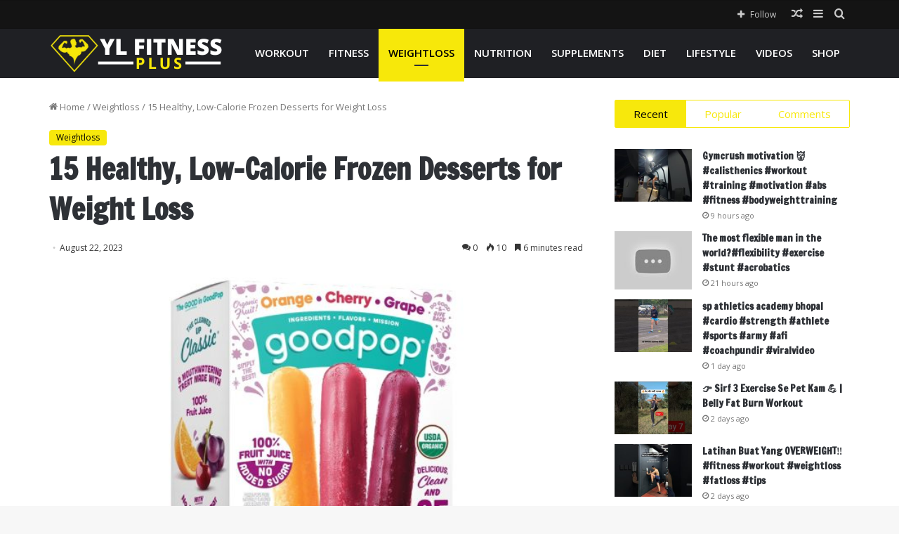

--- FILE ---
content_type: text/html; charset=UTF-8
request_url: https://ylfitnessplus.com/15-healthy-low-calorie-frozen-desserts-for-weight-loss/
body_size: 47670
content:
<!DOCTYPE html>
<html lang="en-US" class="" data-skin="light" prefix="og: https://ogp.me/ns#">
<head>
	<meta charset="UTF-8" />
	<link rel="profile" href="https://gmpg.org/xfn/11" />
	
<meta http-equiv='x-dns-prefetch-control' content='on'>
<link rel='dns-prefetch' href='//cdnjs.cloudflare.com' />
<link rel='dns-prefetch' href='//ajax.googleapis.com' />
<link rel='dns-prefetch' href='//fonts.googleapis.com' />
<link rel='dns-prefetch' href='//fonts.gstatic.com' />
<link rel='dns-prefetch' href='//s.gravatar.com' />
<link rel='dns-prefetch' href='//www.google-analytics.com' />
<link rel='preload' as='image' href='https://ylfitnessplus.com/wp-content/uploads/2022/12/ylfitness.png'>
<link rel='preload' as='image' href='https://ylfitnessplus.com/wp-content/uploads/2023/08/goodpop-junior-pops.jpeg'>
<link rel='preload' as='font' href='https://ylfitnessplus.com/wp-content/themes/jannah/assets/fonts/tielabs-fonticon/tielabs-fonticon.woff' type='font/woff' crossorigin='anonymous' />
<link rel='preload' as='font' href='https://ylfitnessplus.com/wp-content/themes/jannah/assets/fonts/fontawesome/fa-solid-900.woff2' type='font/woff2' crossorigin='anonymous' />
<link rel='preload' as='font' href='https://ylfitnessplus.com/wp-content/themes/jannah/assets/fonts/fontawesome/fa-brands-400.woff2' type='font/woff2' crossorigin='anonymous' />
<link rel='preload' as='font' href='https://ylfitnessplus.com/wp-content/themes/jannah/assets/fonts/fontawesome/fa-regular-400.woff2' type='font/woff2' crossorigin='anonymous' />
<link rel='preload' as='script' href='https://ajax.googleapis.com/ajax/libs/webfont/1/webfont.js'>
	<style>img:is([sizes="auto" i], [sizes^="auto," i]) { contain-intrinsic-size: 3000px 1500px }</style>
				<!-- start/ frontend header/ WooZone -->
					<style type="text/css">
				.WooZone-price-info {
					font-size: 0.6em;
				}
				.woocommerce div.product p.price, .woocommerce div.product span.price {
					line-height: initial !important;
				}
			</style>
					<!-- end/ frontend header/ WooZone -->
		
<!-- Search Engine Optimization by Rank Math PRO - https://rankmath.com/ -->
<title>15 Healthy, Low-Calorie Frozen Desserts for Weight Loss &#045; YL Fitness Plus</title>
<meta name="description" content="Dessert can be a nice way to round out a meal and cap a savory dinner with a sweet treat. However, not all desserts are created equally, and your sweet tooth"/>
<meta name="robots" content="follow, index, max-snippet:-1, max-video-preview:-1, max-image-preview:large"/>
<link rel="canonical" href="https://ylfitnessplus.com/15-healthy-low-calorie-frozen-desserts-for-weight-loss/" />
<meta property="og:locale" content="en_US" />
<meta property="og:type" content="article" />
<meta property="og:title" content="15 Healthy, Low-Calorie Frozen Desserts for Weight Loss &#045; YL Fitness Plus" />
<meta property="og:description" content="Dessert can be a nice way to round out a meal and cap a savory dinner with a sweet treat. However, not all desserts are created equally, and your sweet tooth" />
<meta property="og:url" content="https://ylfitnessplus.com/15-healthy-low-calorie-frozen-desserts-for-weight-loss/" />
<meta property="og:site_name" content="YL Fitness Plus" />
<meta property="article:tag" content="Desserts" />
<meta property="article:tag" content="Frozen" />
<meta property="article:tag" content="Healthy" />
<meta property="article:tag" content="Loss" />
<meta property="article:tag" content="LowCalorie" />
<meta property="article:tag" content="Weight" />
<meta property="article:section" content="Weightloss" />
<meta property="og:image" content="https://ylfitnessplus.com/wp-content/uploads/2023/08/goodpop-junior-pops.jpeg" />
<meta property="og:image:secure_url" content="https://ylfitnessplus.com/wp-content/uploads/2023/08/goodpop-junior-pops.jpeg" />
<meta property="og:image:width" content="640" />
<meta property="og:image:height" content="468" />
<meta property="og:image:alt" content="15 Healthy, Low-Calorie Frozen Desserts for Weight Loss" />
<meta property="og:image:type" content="image/jpeg" />
<meta property="article:published_time" content="2023-08-22T14:01:14+00:00" />
<meta name="twitter:card" content="summary_large_image" />
<meta name="twitter:title" content="15 Healthy, Low-Calorie Frozen Desserts for Weight Loss &#045; YL Fitness Plus" />
<meta name="twitter:description" content="Dessert can be a nice way to round out a meal and cap a savory dinner with a sweet treat. However, not all desserts are created equally, and your sweet tooth" />
<meta name="twitter:image" content="https://ylfitnessplus.com/wp-content/uploads/2023/08/goodpop-junior-pops.jpeg" />
<meta name="twitter:label1" content="Written by" />
<meta name="twitter:data1" content="ylfitnessplus.com" />
<meta name="twitter:label2" content="Time to read" />
<meta name="twitter:data2" content="7 minutes" />
<script type="application/ld+json" class="rank-math-schema-pro">{"@context":"https://schema.org","@graph":[{"@type":"Organization","@id":"https://ylfitnessplus.com/#organization","name":"Top 5","url":"https://ylfitnessplus.com","logo":{"@type":"ImageObject","@id":"https://ylfitnessplus.com/#logo","url":"https://ylfitnessplus.com/wp-content/uploads/2022/07/cropped-logo-6.png","contentUrl":"https://ylfitnessplus.com/wp-content/uploads/2022/07/cropped-logo-6.png","caption":"YL Fitness Plus","inLanguage":"en-US","width":"512","height":"512"}},{"@type":"WebSite","@id":"https://ylfitnessplus.com/#website","url":"https://ylfitnessplus.com","name":"YL Fitness Plus","publisher":{"@id":"https://ylfitnessplus.com/#organization"},"inLanguage":"en-US"},{"@type":"ImageObject","@id":"https://ylfitnessplus.com/wp-content/uploads/2023/08/goodpop-junior-pops.jpeg","url":"https://ylfitnessplus.com/wp-content/uploads/2023/08/goodpop-junior-pops.jpeg","width":"640","height":"468","inLanguage":"en-US"},{"@type":"BreadcrumbList","@id":"https://ylfitnessplus.com/15-healthy-low-calorie-frozen-desserts-for-weight-loss/#breadcrumb","itemListElement":[{"@type":"ListItem","position":"1","item":{"@id":"https://ylfitnessplus.com","name":"Home"}},{"@type":"ListItem","position":"2","item":{"@id":"https://ylfitnessplus.com/category/weightloss/","name":"Weightloss"}},{"@type":"ListItem","position":"3","item":{"@id":"https://ylfitnessplus.com/15-healthy-low-calorie-frozen-desserts-for-weight-loss/","name":"15 Healthy, Low-Calorie Frozen Desserts for Weight Loss"}}]},{"@type":"WebPage","@id":"https://ylfitnessplus.com/15-healthy-low-calorie-frozen-desserts-for-weight-loss/#webpage","url":"https://ylfitnessplus.com/15-healthy-low-calorie-frozen-desserts-for-weight-loss/","name":"15 Healthy, Low-Calorie Frozen Desserts for Weight Loss &#045; YL Fitness Plus","datePublished":"2023-08-22T14:01:14+00:00","dateModified":"2023-08-22T14:01:14+00:00","isPartOf":{"@id":"https://ylfitnessplus.com/#website"},"primaryImageOfPage":{"@id":"https://ylfitnessplus.com/wp-content/uploads/2023/08/goodpop-junior-pops.jpeg"},"inLanguage":"en-US","breadcrumb":{"@id":"https://ylfitnessplus.com/15-healthy-low-calorie-frozen-desserts-for-weight-loss/#breadcrumb"}},{"@type":"Person","@id":"https://ylfitnessplus.com/author/skymarketing022022/","name":"ylfitnessplus.com","url":"https://ylfitnessplus.com/author/skymarketing022022/","image":{"@type":"ImageObject","@id":"https://secure.gravatar.com/avatar/ff5c2932392d24138a2dff892565fa5773590f773944a57e41db72e39bee4b28?s=96&amp;d=mm&amp;r=g","url":"https://secure.gravatar.com/avatar/ff5c2932392d24138a2dff892565fa5773590f773944a57e41db72e39bee4b28?s=96&amp;d=mm&amp;r=g","caption":"ylfitnessplus.com","inLanguage":"en-US"},"sameAs":["https://ylfitnessplus.com"],"worksFor":{"@id":"https://ylfitnessplus.com/#organization"}},{"@type":"BlogPosting","headline":"15 Healthy, Low-Calorie Frozen Desserts for Weight Loss &#045; YL Fitness Plus","datePublished":"2023-08-22T14:01:14+00:00","dateModified":"2023-08-22T14:01:14+00:00","articleSection":"Weightloss","author":{"@id":"https://ylfitnessplus.com/author/skymarketing022022/","name":"ylfitnessplus.com"},"publisher":{"@id":"https://ylfitnessplus.com/#organization"},"description":"Dessert can be a nice way to round out a meal and cap a savory dinner with a sweet treat. However, not all desserts are created equally, and your sweet tooth","name":"15 Healthy, Low-Calorie Frozen Desserts for Weight Loss &#045; YL Fitness Plus","@id":"https://ylfitnessplus.com/15-healthy-low-calorie-frozen-desserts-for-weight-loss/#richSnippet","isPartOf":{"@id":"https://ylfitnessplus.com/15-healthy-low-calorie-frozen-desserts-for-weight-loss/#webpage"},"image":{"@id":"https://ylfitnessplus.com/wp-content/uploads/2023/08/goodpop-junior-pops.jpeg"},"inLanguage":"en-US","mainEntityOfPage":{"@id":"https://ylfitnessplus.com/15-healthy-low-calorie-frozen-desserts-for-weight-loss/#webpage"}}]}</script>
<!-- /Rank Math WordPress SEO plugin -->

<link rel='dns-prefetch' href='//www.googletagmanager.com' />

		<style type="text/css">
			:root{
			
					--main-nav-background: #1f2024;
					--main-nav-secondry-background: rgba(0,0,0,0.2);
					--main-nav-primary-color: #0088ff;
					--main-nav-contrast-primary-color: #FFFFFF;
					--main-nav-text-color: #FFFFFF;
					--main-nav-secondry-text-color: rgba(225,255,255,0.5);
					--main-nav-main-border-color: rgba(255,255,255,0.07);
					--main-nav-secondry-border-color: rgba(255,255,255,0.04);
				
			}
		</style>
	<meta name="viewport" content="width=device-width, initial-scale=1.0" /><script type="text/javascript">
/* <![CDATA[ */
window._wpemojiSettings = {"baseUrl":"https:\/\/s.w.org\/images\/core\/emoji\/16.0.1\/72x72\/","ext":".png","svgUrl":"https:\/\/s.w.org\/images\/core\/emoji\/16.0.1\/svg\/","svgExt":".svg","source":{"concatemoji":"https:\/\/ylfitnessplus.com\/wp-includes\/js\/wp-emoji-release.min.js?ver=6.8.3"}};
/*! This file is auto-generated */
!function(s,n){var o,i,e;function c(e){try{var t={supportTests:e,timestamp:(new Date).valueOf()};sessionStorage.setItem(o,JSON.stringify(t))}catch(e){}}function p(e,t,n){e.clearRect(0,0,e.canvas.width,e.canvas.height),e.fillText(t,0,0);var t=new Uint32Array(e.getImageData(0,0,e.canvas.width,e.canvas.height).data),a=(e.clearRect(0,0,e.canvas.width,e.canvas.height),e.fillText(n,0,0),new Uint32Array(e.getImageData(0,0,e.canvas.width,e.canvas.height).data));return t.every(function(e,t){return e===a[t]})}function u(e,t){e.clearRect(0,0,e.canvas.width,e.canvas.height),e.fillText(t,0,0);for(var n=e.getImageData(16,16,1,1),a=0;a<n.data.length;a++)if(0!==n.data[a])return!1;return!0}function f(e,t,n,a){switch(t){case"flag":return n(e,"\ud83c\udff3\ufe0f\u200d\u26a7\ufe0f","\ud83c\udff3\ufe0f\u200b\u26a7\ufe0f")?!1:!n(e,"\ud83c\udde8\ud83c\uddf6","\ud83c\udde8\u200b\ud83c\uddf6")&&!n(e,"\ud83c\udff4\udb40\udc67\udb40\udc62\udb40\udc65\udb40\udc6e\udb40\udc67\udb40\udc7f","\ud83c\udff4\u200b\udb40\udc67\u200b\udb40\udc62\u200b\udb40\udc65\u200b\udb40\udc6e\u200b\udb40\udc67\u200b\udb40\udc7f");case"emoji":return!a(e,"\ud83e\udedf")}return!1}function g(e,t,n,a){var r="undefined"!=typeof WorkerGlobalScope&&self instanceof WorkerGlobalScope?new OffscreenCanvas(300,150):s.createElement("canvas"),o=r.getContext("2d",{willReadFrequently:!0}),i=(o.textBaseline="top",o.font="600 32px Arial",{});return e.forEach(function(e){i[e]=t(o,e,n,a)}),i}function t(e){var t=s.createElement("script");t.src=e,t.defer=!0,s.head.appendChild(t)}"undefined"!=typeof Promise&&(o="wpEmojiSettingsSupports",i=["flag","emoji"],n.supports={everything:!0,everythingExceptFlag:!0},e=new Promise(function(e){s.addEventListener("DOMContentLoaded",e,{once:!0})}),new Promise(function(t){var n=function(){try{var e=JSON.parse(sessionStorage.getItem(o));if("object"==typeof e&&"number"==typeof e.timestamp&&(new Date).valueOf()<e.timestamp+604800&&"object"==typeof e.supportTests)return e.supportTests}catch(e){}return null}();if(!n){if("undefined"!=typeof Worker&&"undefined"!=typeof OffscreenCanvas&&"undefined"!=typeof URL&&URL.createObjectURL&&"undefined"!=typeof Blob)try{var e="postMessage("+g.toString()+"("+[JSON.stringify(i),f.toString(),p.toString(),u.toString()].join(",")+"));",a=new Blob([e],{type:"text/javascript"}),r=new Worker(URL.createObjectURL(a),{name:"wpTestEmojiSupports"});return void(r.onmessage=function(e){c(n=e.data),r.terminate(),t(n)})}catch(e){}c(n=g(i,f,p,u))}t(n)}).then(function(e){for(var t in e)n.supports[t]=e[t],n.supports.everything=n.supports.everything&&n.supports[t],"flag"!==t&&(n.supports.everythingExceptFlag=n.supports.everythingExceptFlag&&n.supports[t]);n.supports.everythingExceptFlag=n.supports.everythingExceptFlag&&!n.supports.flag,n.DOMReady=!1,n.readyCallback=function(){n.DOMReady=!0}}).then(function(){return e}).then(function(){var e;n.supports.everything||(n.readyCallback(),(e=n.source||{}).concatemoji?t(e.concatemoji):e.wpemoji&&e.twemoji&&(t(e.twemoji),t(e.wpemoji)))}))}((window,document),window._wpemojiSettings);
/* ]]> */
</script>

<link rel='stylesheet' id='thickbox.css-css' href='https://ylfitnessplus.com/wp-includes/js/thickbox/thickbox.css?ver=13.8.3' type='text/css' media='all' />
<style id='wp-emoji-styles-inline-css' type='text/css'>

	img.wp-smiley, img.emoji {
		display: inline !important;
		border: none !important;
		box-shadow: none !important;
		height: 1em !important;
		width: 1em !important;
		margin: 0 0.07em !important;
		vertical-align: -0.1em !important;
		background: none !important;
		padding: 0 !important;
	}
</style>
<style id='classic-theme-styles-inline-css' type='text/css'>
/*! This file is auto-generated */
.wp-block-button__link{color:#fff;background-color:#32373c;border-radius:9999px;box-shadow:none;text-decoration:none;padding:calc(.667em + 2px) calc(1.333em + 2px);font-size:1.125em}.wp-block-file__button{background:#32373c;color:#fff;text-decoration:none}
</style>
<style id='global-styles-inline-css' type='text/css'>
:root{--wp--preset--aspect-ratio--square: 1;--wp--preset--aspect-ratio--4-3: 4/3;--wp--preset--aspect-ratio--3-4: 3/4;--wp--preset--aspect-ratio--3-2: 3/2;--wp--preset--aspect-ratio--2-3: 2/3;--wp--preset--aspect-ratio--16-9: 16/9;--wp--preset--aspect-ratio--9-16: 9/16;--wp--preset--color--black: #000000;--wp--preset--color--cyan-bluish-gray: #abb8c3;--wp--preset--color--white: #ffffff;--wp--preset--color--pale-pink: #f78da7;--wp--preset--color--vivid-red: #cf2e2e;--wp--preset--color--luminous-vivid-orange: #ff6900;--wp--preset--color--luminous-vivid-amber: #fcb900;--wp--preset--color--light-green-cyan: #7bdcb5;--wp--preset--color--vivid-green-cyan: #00d084;--wp--preset--color--pale-cyan-blue: #8ed1fc;--wp--preset--color--vivid-cyan-blue: #0693e3;--wp--preset--color--vivid-purple: #9b51e0;--wp--preset--gradient--vivid-cyan-blue-to-vivid-purple: linear-gradient(135deg,rgba(6,147,227,1) 0%,rgb(155,81,224) 100%);--wp--preset--gradient--light-green-cyan-to-vivid-green-cyan: linear-gradient(135deg,rgb(122,220,180) 0%,rgb(0,208,130) 100%);--wp--preset--gradient--luminous-vivid-amber-to-luminous-vivid-orange: linear-gradient(135deg,rgba(252,185,0,1) 0%,rgba(255,105,0,1) 100%);--wp--preset--gradient--luminous-vivid-orange-to-vivid-red: linear-gradient(135deg,rgba(255,105,0,1) 0%,rgb(207,46,46) 100%);--wp--preset--gradient--very-light-gray-to-cyan-bluish-gray: linear-gradient(135deg,rgb(238,238,238) 0%,rgb(169,184,195) 100%);--wp--preset--gradient--cool-to-warm-spectrum: linear-gradient(135deg,rgb(74,234,220) 0%,rgb(151,120,209) 20%,rgb(207,42,186) 40%,rgb(238,44,130) 60%,rgb(251,105,98) 80%,rgb(254,248,76) 100%);--wp--preset--gradient--blush-light-purple: linear-gradient(135deg,rgb(255,206,236) 0%,rgb(152,150,240) 100%);--wp--preset--gradient--blush-bordeaux: linear-gradient(135deg,rgb(254,205,165) 0%,rgb(254,45,45) 50%,rgb(107,0,62) 100%);--wp--preset--gradient--luminous-dusk: linear-gradient(135deg,rgb(255,203,112) 0%,rgb(199,81,192) 50%,rgb(65,88,208) 100%);--wp--preset--gradient--pale-ocean: linear-gradient(135deg,rgb(255,245,203) 0%,rgb(182,227,212) 50%,rgb(51,167,181) 100%);--wp--preset--gradient--electric-grass: linear-gradient(135deg,rgb(202,248,128) 0%,rgb(113,206,126) 100%);--wp--preset--gradient--midnight: linear-gradient(135deg,rgb(2,3,129) 0%,rgb(40,116,252) 100%);--wp--preset--font-size--small: 13px;--wp--preset--font-size--medium: 20px;--wp--preset--font-size--large: 36px;--wp--preset--font-size--x-large: 42px;--wp--preset--spacing--20: 0.44rem;--wp--preset--spacing--30: 0.67rem;--wp--preset--spacing--40: 1rem;--wp--preset--spacing--50: 1.5rem;--wp--preset--spacing--60: 2.25rem;--wp--preset--spacing--70: 3.38rem;--wp--preset--spacing--80: 5.06rem;--wp--preset--shadow--natural: 6px 6px 9px rgba(0, 0, 0, 0.2);--wp--preset--shadow--deep: 12px 12px 50px rgba(0, 0, 0, 0.4);--wp--preset--shadow--sharp: 6px 6px 0px rgba(0, 0, 0, 0.2);--wp--preset--shadow--outlined: 6px 6px 0px -3px rgba(255, 255, 255, 1), 6px 6px rgba(0, 0, 0, 1);--wp--preset--shadow--crisp: 6px 6px 0px rgba(0, 0, 0, 1);}:where(.is-layout-flex){gap: 0.5em;}:where(.is-layout-grid){gap: 0.5em;}body .is-layout-flex{display: flex;}.is-layout-flex{flex-wrap: wrap;align-items: center;}.is-layout-flex > :is(*, div){margin: 0;}body .is-layout-grid{display: grid;}.is-layout-grid > :is(*, div){margin: 0;}:where(.wp-block-columns.is-layout-flex){gap: 2em;}:where(.wp-block-columns.is-layout-grid){gap: 2em;}:where(.wp-block-post-template.is-layout-flex){gap: 1.25em;}:where(.wp-block-post-template.is-layout-grid){gap: 1.25em;}.has-black-color{color: var(--wp--preset--color--black) !important;}.has-cyan-bluish-gray-color{color: var(--wp--preset--color--cyan-bluish-gray) !important;}.has-white-color{color: var(--wp--preset--color--white) !important;}.has-pale-pink-color{color: var(--wp--preset--color--pale-pink) !important;}.has-vivid-red-color{color: var(--wp--preset--color--vivid-red) !important;}.has-luminous-vivid-orange-color{color: var(--wp--preset--color--luminous-vivid-orange) !important;}.has-luminous-vivid-amber-color{color: var(--wp--preset--color--luminous-vivid-amber) !important;}.has-light-green-cyan-color{color: var(--wp--preset--color--light-green-cyan) !important;}.has-vivid-green-cyan-color{color: var(--wp--preset--color--vivid-green-cyan) !important;}.has-pale-cyan-blue-color{color: var(--wp--preset--color--pale-cyan-blue) !important;}.has-vivid-cyan-blue-color{color: var(--wp--preset--color--vivid-cyan-blue) !important;}.has-vivid-purple-color{color: var(--wp--preset--color--vivid-purple) !important;}.has-black-background-color{background-color: var(--wp--preset--color--black) !important;}.has-cyan-bluish-gray-background-color{background-color: var(--wp--preset--color--cyan-bluish-gray) !important;}.has-white-background-color{background-color: var(--wp--preset--color--white) !important;}.has-pale-pink-background-color{background-color: var(--wp--preset--color--pale-pink) !important;}.has-vivid-red-background-color{background-color: var(--wp--preset--color--vivid-red) !important;}.has-luminous-vivid-orange-background-color{background-color: var(--wp--preset--color--luminous-vivid-orange) !important;}.has-luminous-vivid-amber-background-color{background-color: var(--wp--preset--color--luminous-vivid-amber) !important;}.has-light-green-cyan-background-color{background-color: var(--wp--preset--color--light-green-cyan) !important;}.has-vivid-green-cyan-background-color{background-color: var(--wp--preset--color--vivid-green-cyan) !important;}.has-pale-cyan-blue-background-color{background-color: var(--wp--preset--color--pale-cyan-blue) !important;}.has-vivid-cyan-blue-background-color{background-color: var(--wp--preset--color--vivid-cyan-blue) !important;}.has-vivid-purple-background-color{background-color: var(--wp--preset--color--vivid-purple) !important;}.has-black-border-color{border-color: var(--wp--preset--color--black) !important;}.has-cyan-bluish-gray-border-color{border-color: var(--wp--preset--color--cyan-bluish-gray) !important;}.has-white-border-color{border-color: var(--wp--preset--color--white) !important;}.has-pale-pink-border-color{border-color: var(--wp--preset--color--pale-pink) !important;}.has-vivid-red-border-color{border-color: var(--wp--preset--color--vivid-red) !important;}.has-luminous-vivid-orange-border-color{border-color: var(--wp--preset--color--luminous-vivid-orange) !important;}.has-luminous-vivid-amber-border-color{border-color: var(--wp--preset--color--luminous-vivid-amber) !important;}.has-light-green-cyan-border-color{border-color: var(--wp--preset--color--light-green-cyan) !important;}.has-vivid-green-cyan-border-color{border-color: var(--wp--preset--color--vivid-green-cyan) !important;}.has-pale-cyan-blue-border-color{border-color: var(--wp--preset--color--pale-cyan-blue) !important;}.has-vivid-cyan-blue-border-color{border-color: var(--wp--preset--color--vivid-cyan-blue) !important;}.has-vivid-purple-border-color{border-color: var(--wp--preset--color--vivid-purple) !important;}.has-vivid-cyan-blue-to-vivid-purple-gradient-background{background: var(--wp--preset--gradient--vivid-cyan-blue-to-vivid-purple) !important;}.has-light-green-cyan-to-vivid-green-cyan-gradient-background{background: var(--wp--preset--gradient--light-green-cyan-to-vivid-green-cyan) !important;}.has-luminous-vivid-amber-to-luminous-vivid-orange-gradient-background{background: var(--wp--preset--gradient--luminous-vivid-amber-to-luminous-vivid-orange) !important;}.has-luminous-vivid-orange-to-vivid-red-gradient-background{background: var(--wp--preset--gradient--luminous-vivid-orange-to-vivid-red) !important;}.has-very-light-gray-to-cyan-bluish-gray-gradient-background{background: var(--wp--preset--gradient--very-light-gray-to-cyan-bluish-gray) !important;}.has-cool-to-warm-spectrum-gradient-background{background: var(--wp--preset--gradient--cool-to-warm-spectrum) !important;}.has-blush-light-purple-gradient-background{background: var(--wp--preset--gradient--blush-light-purple) !important;}.has-blush-bordeaux-gradient-background{background: var(--wp--preset--gradient--blush-bordeaux) !important;}.has-luminous-dusk-gradient-background{background: var(--wp--preset--gradient--luminous-dusk) !important;}.has-pale-ocean-gradient-background{background: var(--wp--preset--gradient--pale-ocean) !important;}.has-electric-grass-gradient-background{background: var(--wp--preset--gradient--electric-grass) !important;}.has-midnight-gradient-background{background: var(--wp--preset--gradient--midnight) !important;}.has-small-font-size{font-size: var(--wp--preset--font-size--small) !important;}.has-medium-font-size{font-size: var(--wp--preset--font-size--medium) !important;}.has-large-font-size{font-size: var(--wp--preset--font-size--large) !important;}.has-x-large-font-size{font-size: var(--wp--preset--font-size--x-large) !important;}
:where(.wp-block-post-template.is-layout-flex){gap: 1.25em;}:where(.wp-block-post-template.is-layout-grid){gap: 1.25em;}
:where(.wp-block-columns.is-layout-flex){gap: 2em;}:where(.wp-block-columns.is-layout-grid){gap: 2em;}
:root :where(.wp-block-pullquote){font-size: 1.5em;line-height: 1.6;}
</style>
<link rel='stylesheet' id='contact-form-7-css' href='https://ylfitnessplus.com/wp-content/plugins/contact-form-7/includes/css/styles.css?ver=6.1.3' type='text/css' media='all' />
<link rel='stylesheet' id='woo-title-limit-css' href='https://ylfitnessplus.com/wp-content/plugins/woo-title-limit/public/css/woo-title-limit-public.css?ver=2.0.6' type='text/css' media='all' />
<link rel='stylesheet' id='tie-css-woocommerce-css' href='https://ylfitnessplus.com/wp-content/themes/jannah/assets/css/plugins/woocommerce.min.css?ver=6.0.0' type='text/css' media='all' />
<style id='woocommerce-inline-inline-css' type='text/css'>
.woocommerce form .form-row .required { visibility: visible; }
</style>
<link rel='stylesheet' id='WooZone-frontend-style-css' href='https://ylfitnessplus.com/wp-content/plugins/woozone/lib/frontend/css/frontend.css?ver=13.8.3' type='text/css' media='all' />
<link rel='stylesheet' id='wp-automatic-css' href='https://ylfitnessplus.com/wp-content/plugins/wp-automatic-plugin-for-wordpress/css/admin-dashboard.css?ver=1.0.0' type='text/css' media='all' />
<link rel='stylesheet' id='wp-automatic-gallery-css' href='https://ylfitnessplus.com/wp-content/plugins/wp-automatic-plugin-for-wordpress/css/wp-automatic.css?ver=1.0.0' type='text/css' media='all' />
<link rel='stylesheet' id='brands-styles-css' href='https://ylfitnessplus.com/wp-content/plugins/woocommerce/assets/css/brands.css?ver=10.3.7' type='text/css' media='all' />
<link rel='stylesheet' id='WooZoneProducts-css' href='https://ylfitnessplus.com/wp-content/plugins/woozone/modules/product_in_post/style.css?ver=13.8.3' type='text/css' media='all' />
<link rel='stylesheet' id='tie-css-base-css' href='https://ylfitnessplus.com/wp-content/themes/jannah/assets/css/base.min.css?ver=6.0.0' type='text/css' media='all' />
<link rel='stylesheet' id='tie-css-styles-css' href='https://ylfitnessplus.com/wp-content/themes/jannah/assets/css/style.min.css?ver=6.0.0' type='text/css' media='all' />
<link rel='stylesheet' id='tie-css-widgets-css' href='https://ylfitnessplus.com/wp-content/themes/jannah/assets/css/widgets.min.css?ver=6.0.0' type='text/css' media='all' />
<link rel='stylesheet' id='tie-css-helpers-css' href='https://ylfitnessplus.com/wp-content/themes/jannah/assets/css/helpers.min.css?ver=6.0.0' type='text/css' media='all' />
<link rel='stylesheet' id='tie-fontawesome5-css' href='https://ylfitnessplus.com/wp-content/themes/jannah/assets/css/fontawesome.css?ver=6.0.0' type='text/css' media='all' />
<link rel='stylesheet' id='tie-css-ilightbox-css' href='https://ylfitnessplus.com/wp-content/themes/jannah/assets/ilightbox/dark-skin/skin.css?ver=6.0.0' type='text/css' media='all' />
<link rel='stylesheet' id='tie-css-shortcodes-css' href='https://ylfitnessplus.com/wp-content/themes/jannah/assets/css/plugins/shortcodes.min.css?ver=6.0.0' type='text/css' media='all' />
<link rel='stylesheet' id='tie-css-single-css' href='https://ylfitnessplus.com/wp-content/themes/jannah/assets/css/single.min.css?ver=6.0.0' type='text/css' media='all' />
<link rel='stylesheet' id='tie-css-print-css' href='https://ylfitnessplus.com/wp-content/themes/jannah/assets/css/print.css?ver=6.0.0' type='text/css' media='print' />
<style id='tie-css-print-inline-css' type='text/css'>
.wf-active .logo-text,.wf-active h1,.wf-active h2,.wf-active h3,.wf-active h4,.wf-active h5,.wf-active h6,.wf-active .the-subtitle{font-family: 'Francois One';}#top-nav .top-menu > ul > li > a{}#top-nav{line-height: 3em}#main-nav .main-menu > ul > li > a{font-size: 15px;text-transform: uppercase;}:root:root{--brand-color: #f7e80a;--dark-brand-color: #c5b600;--bright-color: #000000;--base-color: #2c2f34;}#footer-widgets-container{border-top: 8px solid #f7e80a;-webkit-box-shadow: 0 -5px 0 rgba(0,0,0,0.07); -moz-box-shadow: 0 -8px 0 rgba(0,0,0,0.07); box-shadow: 0 -8px 0 rgba(0,0,0,0.07);}#reading-position-indicator{box-shadow: 0 0 10px rgba( 247,232,10,0.7);}:root:root{--brand-color: #f7e80a;--dark-brand-color: #c5b600;--bright-color: #000000;--base-color: #2c2f34;}#footer-widgets-container{border-top: 8px solid #f7e80a;-webkit-box-shadow: 0 -5px 0 rgba(0,0,0,0.07); -moz-box-shadow: 0 -8px 0 rgba(0,0,0,0.07); box-shadow: 0 -8px 0 rgba(0,0,0,0.07);}#reading-position-indicator{box-shadow: 0 0 10px rgba( 247,232,10,0.7);}#top-nav,#top-nav .sub-menu,#top-nav .comp-sub-menu,#top-nav .ticker-content,#top-nav .ticker-swipe,.top-nav-boxed #top-nav .topbar-wrapper,.search-in-top-nav.autocomplete-suggestions,#top-nav .guest-btn:not(:hover){background-color : #141414;}#top-nav *,.search-in-top-nav.autocomplete-suggestions{border-color: rgba( 255,255,255,0.08);}#top-nav .icon-basecloud-bg:after{color: #141414;}#main-nav .menu li.menu-item-has-children > a:before,#main-nav .main-menu .mega-menu > a:before{border-top-color: #ffffff;}#main-nav .menu li .menu-item-has-children > a:before,#main-nav .mega-menu .menu-item-has-children > a:before{border-top-color: transparent;border-left-color: #ffffff;}.rtl #main-nav .menu li .menu-item-has-children > a:before,.rtl #main-nav .mega-menu .menu-item-has-children > a:before{border-left-color: transparent;border-right-color: #ffffff;}#main-nav a:not(:hover),#main-nav a.social-link:not(:hover) span,#main-nav .dropdown-social-icons li a span,.search-in-main-nav.autocomplete-suggestions a{color: #ffffff;}#main-nav .comp-sub-menu .button:hover,#main-nav .menu > li.tie-current-menu,#main-nav .menu > li > .menu-sub-content,#main-nav .cats-horizontal a.is-active,#main-nav .cats-horizontal a:hover{border-color: #f7e80a;}#main-nav .menu > li.tie-current-menu > a,#main-nav .menu > li:hover > a,#main-nav .mega-links-head:after,#main-nav .comp-sub-menu .button:hover,#main-nav .comp-sub-menu .checkout-button,#main-nav .cats-horizontal a.is-active,#main-nav .cats-horizontal a:hover,.search-in-main-nav.autocomplete-suggestions .button,#main-nav .spinner > div{background-color: #f7e80a;}#main-nav .menu ul li:hover > a,#main-nav .menu ul li.current-menu-item:not(.mega-link-column) > a,#main-nav .components a:hover,#main-nav .components > li:hover > a,#main-nav #search-submit:hover,#main-nav .cats-vertical a.is-active,#main-nav .cats-vertical a:hover,#main-nav .mega-menu .post-meta a:hover,#main-nav .mega-menu .post-box-title a:hover,.search-in-main-nav.autocomplete-suggestions a:hover,#main-nav .spinner-circle:after{color: #f7e80a;}#main-nav .menu > li.tie-current-menu > a,#main-nav .menu > li:hover > a,#main-nav .components .button:hover,#main-nav .comp-sub-menu .checkout-button,.theme-header #main-nav .mega-menu .cats-horizontal a.is-active,.theme-header #main-nav .mega-menu .cats-horizontal a:hover,.search-in-main-nav.autocomplete-suggestions a.button{color: #000000;}#main-nav .menu > li.tie-current-menu > a:before,#main-nav .menu > li:hover > a:before{border-top-color: #000000;}.main-nav-light #main-nav .menu-item-has-children li:hover > a:before,.main-nav-light #main-nav .mega-menu li:hover > a:before{border-left-color: #f7e80a;}.rtl .main-nav-light #main-nav .menu-item-has-children li:hover > a:before,.rtl .main-nav-light #main-nav .mega-menu li:hover > a:before{border-right-color: #f7e80a;border-left-color: transparent;}.search-in-main-nav.autocomplete-suggestions .button:hover,#main-nav .comp-sub-menu .checkout-button:hover{background-color: #d9ca00;}#main-nav,#main-nav input,#main-nav #search-submit,#main-nav .fa-spinner,#main-nav .comp-sub-menu,#main-nav .tie-weather-widget{color: #f7e80a;}#main-nav input::-moz-placeholder{color: #f7e80a;}#main-nav input:-moz-placeholder{color: #f7e80a;}#main-nav input:-ms-input-placeholder{color: #f7e80a;}#main-nav input::-webkit-input-placeholder{color: #f7e80a;}#main-nav .mega-menu .post-meta,#main-nav .mega-menu .post-meta a,.search-in-main-nav.autocomplete-suggestions .post-meta{color: rgba(247,232,10,0.6);}#main-nav .weather-icon .icon-cloud,#main-nav .weather-icon .icon-basecloud-bg,#main-nav .weather-icon .icon-cloud-behind{color: #f7e80a !important;}#footer{background-color: #111111;}#footer{padding-bottom: 30px;}#footer .posts-list-counter .posts-list-items li.widget-post-list:before{border-color: #111111;}#footer .timeline-widget a .date:before{border-color: rgba(17,17,17,0.8);}#footer .footer-boxed-widget-area,#footer textarea,#footer input:not([type=submit]),#footer select,#footer code,#footer kbd,#footer pre,#footer samp,#footer .show-more-button,#footer .slider-links .tie-slider-nav span,#footer #wp-calendar,#footer #wp-calendar tbody td,#footer #wp-calendar thead th,#footer .widget.buddypress .item-options a{border-color: rgba(255,255,255,0.1);}#footer .social-statistics-widget .white-bg li.social-icons-item a,#footer .widget_tag_cloud .tagcloud a,#footer .latest-tweets-widget .slider-links .tie-slider-nav span,#footer .widget_layered_nav_filters a{border-color: rgba(255,255,255,0.1);}#footer .social-statistics-widget .white-bg li:before{background: rgba(255,255,255,0.1);}.site-footer #wp-calendar tbody td{background: rgba(255,255,255,0.02);}#footer .white-bg .social-icons-item a span.followers span,#footer .circle-three-cols .social-icons-item a .followers-num,#footer .circle-three-cols .social-icons-item a .followers-name{color: rgba(255,255,255,0.8);}#footer .timeline-widget ul:before,#footer .timeline-widget a:not(:hover) .date:before{background-color: #000000;}.tie-cat-2,.tie-cat-item-2 > span{background-color:#e67e22 !important;color:#FFFFFF !important;}.tie-cat-2:after{border-top-color:#e67e22 !important;}.tie-cat-2:hover{background-color:#c86004 !important;}.tie-cat-2:hover:after{border-top-color:#c86004 !important;}.tie-cat-10,.tie-cat-item-10 > span{background-color:#2ecc71 !important;color:#FFFFFF !important;}.tie-cat-10:after{border-top-color:#2ecc71 !important;}.tie-cat-10:hover{background-color:#10ae53 !important;}.tie-cat-10:hover:after{border-top-color:#10ae53 !important;}.tie-cat-12,.tie-cat-item-12 > span{background-color:#9b59b6 !important;color:#FFFFFF !important;}.tie-cat-12:after{border-top-color:#9b59b6 !important;}.tie-cat-12:hover{background-color:#7d3b98 !important;}.tie-cat-12:hover:after{border-top-color:#7d3b98 !important;}.tie-cat-17,.tie-cat-item-17 > span{background-color:#34495e !important;color:#FFFFFF !important;}.tie-cat-17:after{border-top-color:#34495e !important;}.tie-cat-17:hover{background-color:#162b40 !important;}.tie-cat-17:hover:after{border-top-color:#162b40 !important;}.tie-cat-19,.tie-cat-item-19 > span{background-color:#795548 !important;color:#FFFFFF !important;}.tie-cat-19:after{border-top-color:#795548 !important;}.tie-cat-19:hover{background-color:#5b372a !important;}.tie-cat-19:hover:after{border-top-color:#5b372a !important;}.tie-cat-20,.tie-cat-item-20 > span{background-color:#4CAF50 !important;color:#FFFFFF !important;}.tie-cat-20:after{border-top-color:#4CAF50 !important;}.tie-cat-20:hover{background-color:#2e9132 !important;}.tie-cat-20:hover:after{border-top-color:#2e9132 !important;}@media (min-width: 1200px){.container{width: auto;}}.boxed-layout #tie-wrapper,.boxed-layout .fixed-nav{max-width: 1200px;}@media (min-width: 1170px){.container,.wide-next-prev-slider-wrapper .slider-main-container{max-width: 1170px;}}.mobile-header-components li.custom-menu-link > a,#mobile-menu-icon .menu-text{color: #ffffff!important;}#mobile-menu-icon .nav-icon,#mobile-menu-icon .nav-icon:before,#mobile-menu-icon .nav-icon:after{background-color: #ffffff!important;}
</style>
<script type="text/javascript" src="https://ylfitnessplus.com/wp-includes/js/jquery/jquery.min.js?ver=3.7.1" id="jquery-core-js"></script>
<script type="text/javascript" src="https://ylfitnessplus.com/wp-includes/js/jquery/jquery-migrate.min.js?ver=3.4.1" id="jquery-migrate-js"></script>
<script type="text/javascript" src="https://ylfitnessplus.com/wp-content/plugins/woo-title-limit/public/js/woo-title-limit-public.js?ver=2.0.6" id="woo-title-limit-js"></script>
<script type="text/javascript" src="https://ylfitnessplus.com/wp-content/plugins/woocommerce/assets/js/jquery-blockui/jquery.blockUI.min.js?ver=2.7.0-wc.10.3.7" id="wc-jquery-blockui-js" defer="defer" data-wp-strategy="defer"></script>
<script type="text/javascript" id="wc-add-to-cart-js-extra">
/* <![CDATA[ */
var wc_add_to_cart_params = {"ajax_url":"\/wp-admin\/admin-ajax.php","wc_ajax_url":"\/?wc-ajax=%%endpoint%%","i18n_view_cart":"View cart","cart_url":"https:\/\/ylfitnessplus.com\/cart\/","is_cart":"","cart_redirect_after_add":"no"};
/* ]]> */
</script>
<script type="text/javascript" src="https://ylfitnessplus.com/wp-content/plugins/woocommerce/assets/js/frontend/add-to-cart.min.js?ver=10.3.7" id="wc-add-to-cart-js" defer="defer" data-wp-strategy="defer"></script>
<script type="text/javascript" src="https://ylfitnessplus.com/wp-content/plugins/woocommerce/assets/js/js-cookie/js.cookie.min.js?ver=2.1.4-wc.10.3.7" id="wc-js-cookie-js" defer="defer" data-wp-strategy="defer"></script>
<script type="text/javascript" id="woocommerce-js-extra">
/* <![CDATA[ */
var woocommerce_params = {"ajax_url":"\/wp-admin\/admin-ajax.php","wc_ajax_url":"\/?wc-ajax=%%endpoint%%","i18n_password_show":"Show password","i18n_password_hide":"Hide password"};
/* ]]> */
</script>
<script type="text/javascript" src="https://ylfitnessplus.com/wp-content/plugins/woocommerce/assets/js/frontend/woocommerce.min.js?ver=10.3.7" id="woocommerce-js" defer="defer" data-wp-strategy="defer"></script>
<script type="text/javascript" id="WooZone-frontend-script-js-extra">
/* <![CDATA[ */
var woozone_vars = {"ajax_url":"https:\/\/ylfitnessplus.com\/wp-admin\/admin-ajax.php","checkout_url":"https:\/\/ylfitnessplus.com\/checkout\/","lang":{"loading":"Loading...","closing":"Closing...","saving":"Saving...","updating":"Updating...","amzcart_checkout":"checkout done","amzcart_cancel":"canceled","amzcart_checkout_msg":"all good","amzcart_cancel_msg":"You must check or cancel all amazon shops!","available_yes":"available","available_no":"not available","load_cross_sell_box":"Frequently Bought Together Loading..."}};
/* ]]> */
</script>
<script type="text/javascript" src="https://ylfitnessplus.com/wp-content/plugins/woozone/lib/frontend/js/frontend.js?ver=13.8.3" id="WooZone-frontend-script-js"></script>
<script type="text/javascript" src="https://ylfitnessplus.com/wp-content/plugins/wp-automatic-plugin-for-wordpress/js/custom-front.js?ver=1.0" id="wp-automatic-js"></script>

<!-- Google tag (gtag.js) snippet added by Site Kit -->
<!-- Google Analytics snippet added by Site Kit -->
<script type="text/javascript" src="https://www.googletagmanager.com/gtag/js?id=G-9TFEW9F10L" id="google_gtagjs-js" async></script>
<script type="text/javascript" id="google_gtagjs-js-after">
/* <![CDATA[ */
window.dataLayer = window.dataLayer || [];function gtag(){dataLayer.push(arguments);}
gtag("set","linker",{"domains":["ylfitnessplus.com"]});
gtag("js", new Date());
gtag("set", "developer_id.dZTNiMT", true);
gtag("config", "G-9TFEW9F10L");
/* ]]> */
</script>
<link rel="https://api.w.org/" href="https://ylfitnessplus.com/wp-json/" /><link rel="alternate" title="JSON" type="application/json" href="https://ylfitnessplus.com/wp-json/wp/v2/posts/3998" /><link rel="EditURI" type="application/rsd+xml" title="RSD" href="https://ylfitnessplus.com/xmlrpc.php?rsd" />
<meta name="generator" content="WordPress 6.8.3" />
<link rel='shortlink' href='https://ylfitnessplus.com/?p=3998' />
<link rel="alternate" title="oEmbed (JSON)" type="application/json+oembed" href="https://ylfitnessplus.com/wp-json/oembed/1.0/embed?url=https%3A%2F%2Fylfitnessplus.com%2F15-healthy-low-calorie-frozen-desserts-for-weight-loss%2F" />
<link rel="alternate" title="oEmbed (XML)" type="text/xml+oembed" href="https://ylfitnessplus.com/wp-json/oembed/1.0/embed?url=https%3A%2F%2Fylfitnessplus.com%2F15-healthy-low-calorie-frozen-desserts-for-weight-loss%2F&#038;format=xml" />
<meta name="generator" content="Site Kit by Google 1.165.0" /><link rel='canonical' href='https://www.eatthis.com/low-calorie-frozen-desserts/' />
<meta http-equiv="X-UA-Compatible" content="IE=edge">
	<noscript><style>.woocommerce-product-gallery{ opacity: 1 !important; }</style></noscript>
	      <meta name="onesignal" content="wordpress-plugin"/>
            <script>

      window.OneSignalDeferred = window.OneSignalDeferred || [];

      OneSignalDeferred.push(function(OneSignal) {
        var oneSignal_options = {};
        window._oneSignalInitOptions = oneSignal_options;

        oneSignal_options['serviceWorkerParam'] = { scope: '/wp-content/plugins/onesignal-free-web-push-notifications/sdk_files/push/onesignal/' };
oneSignal_options['serviceWorkerPath'] = 'OneSignalSDKWorker.js';

        OneSignal.Notifications.setDefaultUrl("https://ylfitnessplus.com");

        oneSignal_options['wordpress'] = true;
oneSignal_options['appId'] = '0c8dcd06-8e2c-48e4-9952-8cd824cbe364';
oneSignal_options['allowLocalhostAsSecureOrigin'] = true;
oneSignal_options['welcomeNotification'] = { };
oneSignal_options['welcomeNotification']['title'] = "";
oneSignal_options['welcomeNotification']['message'] = "";
oneSignal_options['path'] = "https://ylfitnessplus.com/wp-content/plugins/onesignal-free-web-push-notifications/sdk_files/";
oneSignal_options['safari_web_id'] = "web.onesignal.auto.1560ab56-4a76-4fcb-b8cd-3f5423fe1d6c";
oneSignal_options['promptOptions'] = { };
oneSignal_options['notifyButton'] = { };
oneSignal_options['notifyButton']['enable'] = true;
oneSignal_options['notifyButton']['position'] = 'bottom-right';
oneSignal_options['notifyButton']['theme'] = 'default';
oneSignal_options['notifyButton']['size'] = 'medium';
oneSignal_options['notifyButton']['showCredit'] = true;
oneSignal_options['notifyButton']['text'] = {};
              OneSignal.init(window._oneSignalInitOptions);
              OneSignal.Slidedown.promptPush()      });

      function documentInitOneSignal() {
        var oneSignal_elements = document.getElementsByClassName("OneSignal-prompt");

        var oneSignalLinkClickHandler = function(event) { OneSignal.Notifications.requestPermission(); event.preventDefault(); };        for(var i = 0; i < oneSignal_elements.length; i++)
          oneSignal_elements[i].addEventListener('click', oneSignalLinkClickHandler, false);
      }

      if (document.readyState === 'complete') {
           documentInitOneSignal();
      }
      else {
           window.addEventListener("load", function(event){
               documentInitOneSignal();
          });
      }
    </script>
<link rel="icon" href="https://ylfitnessplus.com/wp-content/uploads/2022/07/cropped-logo-6-32x32.png" sizes="32x32" />
<link rel="icon" href="https://ylfitnessplus.com/wp-content/uploads/2022/07/cropped-logo-6-192x192.png" sizes="192x192" />
<link rel="apple-touch-icon" href="https://ylfitnessplus.com/wp-content/uploads/2022/07/cropped-logo-6-180x180.png" />
<meta name="msapplication-TileImage" content="https://ylfitnessplus.com/wp-content/uploads/2022/07/cropped-logo-6-270x270.png" />
</head>

<body id="tie-body" class="wp-singular post-template-default single single-post postid-3998 single-format-standard wp-theme-jannah theme-jannah tie-no-js woocommerce-no-js wrapper-has-shadow block-head-4 magazine2 is-thumb-overlay-disabled is-desktop is-header-layout-1 sidebar-right has-sidebar post-layout-1 narrow-title-narrow-media has-mobile-share">



<div class="background-overlay">

	<div id="tie-container" class="site tie-container">

		
		<div id="tie-wrapper">

			
<header id="theme-header" class="theme-header header-layout-1 main-nav-dark main-nav-default-dark main-nav-above no-stream-item top-nav-active top-nav-dark top-nav-default-dark top-nav-above has-normal-width-logo mobile-header-default">
	
<nav id="top-nav"  class="has-menu-components top-nav header-nav" aria-label="Secondary Navigation">
	<div class="container">
		<div class="topbar-wrapper">

			
			<div class="tie-alignleft">
							</div><!-- .tie-alignleft /-->

			<div class="tie-alignright">
				<ul class="components">			<li class="search-compact-icon menu-item custom-menu-link">
				<a href="#" class="tie-search-trigger">
					<span class="tie-icon-search tie-search-icon" aria-hidden="true"></span>
					<span class="screen-reader-text">Search for</span>
				</a>
			</li>
				<li class="side-aside-nav-icon menu-item custom-menu-link">
		<a href="#">
			<span class="tie-icon-navicon" aria-hidden="true"></span>
			<span class="screen-reader-text">Sidebar</span>
		</a>
	</li>
		<li class="random-post-icon menu-item custom-menu-link">
		<a href="/15-healthy-low-calorie-frozen-desserts-for-weight-loss/?random-post=1" class="random-post" title="Random Article" rel="nofollow">
			<span class="tie-icon-random" aria-hidden="true"></span>
			<span class="screen-reader-text">Random Article</span>
		</a>
	</li>
			<li class="list-social-icons menu-item custom-menu-link">
			<a href="#" class="follow-btn">
				<span class="tie-icon-plus" aria-hidden="true"></span>
				<span class="follow-text">Follow</span>
			</a>
			<ul class="dropdown-social-icons comp-sub-menu"><li class="social-icons-item"><a class="social-link facebook-social-icon" rel="external noopener nofollow" target="_blank" href="#"><span class="tie-social-icon tie-icon-facebook"></span><span class="social-text">Facebook</span></a></li><li class="social-icons-item"><a class="social-link twitter-social-icon" rel="external noopener nofollow" target="_blank" href="#"><span class="tie-social-icon tie-icon-twitter"></span><span class="social-text">Twitter</span></a></li><li class="social-icons-item"><a class="social-link youtube-social-icon" rel="external noopener nofollow" target="_blank" href="#"><span class="tie-social-icon tie-icon-youtube"></span><span class="social-text">YouTube</span></a></li><li class="social-icons-item"><a class="social-link instagram-social-icon" rel="external noopener nofollow" target="_blank" href="#"><span class="tie-social-icon tie-icon-instagram"></span><span class="social-text">Instagram</span></a></li></ul><!-- #dropdown-social-icons /-->		</li><!-- #list-social-icons /-->
		</ul><!-- Components -->			</div><!-- .tie-alignright /-->

		</div><!-- .topbar-wrapper /-->
	</div><!-- .container /-->
</nav><!-- #top-nav /-->

<div class="main-nav-wrapper">
	<nav id="main-nav"  class="main-nav header-nav" style="line-height:71px" aria-label="Primary Navigation">
		<div class="container">

			<div class="main-menu-wrapper">

				<div id="mobile-header-components-area_1" class="mobile-header-components"><ul class="components"><li class="mobile-component_menu custom-menu-link"><a href="#" id="mobile-menu-icon" class=""><span class="tie-mobile-menu-icon nav-icon is-layout-1"></span><span class="screen-reader-text">Menu</span></a></li></ul></div>
						<div class="header-layout-1-logo" style="width:250px">
							
		<div id="logo" class="image-logo" style="margin-top: 5px; margin-bottom: 5px;">

			
			<a title="YL Fitness Plus" href="https://ylfitnessplus.com/">
				
				<picture class="tie-logo-default tie-logo-picture">
					
					<source class="tie-logo-source-default tie-logo-source" srcset="https://ylfitnessplus.com/wp-content/uploads/2022/12/ylfitness.png">
					<img class="tie-logo-img-default tie-logo-img" src="https://ylfitnessplus.com/wp-content/uploads/2022/12/ylfitness.png" alt="YL Fitness Plus" width="250" height="61" style="max-height:61px; width: auto;" />
				</picture>
						</a>

			
		</div><!-- #logo /-->

								</div>

						<div id="mobile-header-components-area_2" class="mobile-header-components"><ul class="components"><li class="mobile-component_search custom-menu-link">
				<a href="#" class="tie-search-trigger-mobile">
					<span class="tie-icon-search tie-search-icon" aria-hidden="true"></span>
					<span class="screen-reader-text">Search for</span>
				</a>
			</li></ul></div>
				<div id="menu-components-wrap">

					
		<div id="sticky-logo" class="image-logo">

			
			<a title="YL Fitness Plus" href="https://ylfitnessplus.com/">
				
				<picture class="tie-logo-default tie-logo-picture">
					<source class="tie-logo-source-default tie-logo-source" srcset="https://ylfitnessplus.com/wp-content/uploads/2022/12/ylfitness.png">
					<img class="tie-logo-img-default tie-logo-img" src="https://ylfitnessplus.com/wp-content/uploads/2022/12/ylfitness.png" alt="YL Fitness Plus"  />
				</picture>
						</a>

			
		</div><!-- #Sticky-logo /-->

		<div class="flex-placeholder"></div>
		


					<div class="main-menu main-menu-wrap tie-alignleft">
						<div id="main-nav-menu" class="main-menu header-menu"><ul id="menu-main-header" class="menu" role="menubar"><li id="menu-item-1032" class="menu-item menu-item-type-taxonomy menu-item-object-category menu-item-1032"><a href="https://ylfitnessplus.com/category/workout/">Workout</a></li>
<li id="menu-item-1028" class="menu-item menu-item-type-taxonomy menu-item-object-category menu-item-1028"><a href="https://ylfitnessplus.com/category/fitness/">Fitness</a></li>
<li id="menu-item-1031" class="menu-item menu-item-type-taxonomy menu-item-object-category current-post-ancestor current-menu-parent current-post-parent menu-item-1031 tie-current-menu"><a href="https://ylfitnessplus.com/category/weightloss/">Weightloss</a></li>
<li id="menu-item-1029" class="menu-item menu-item-type-taxonomy menu-item-object-category menu-item-1029"><a href="https://ylfitnessplus.com/category/nutrition/">Nutrition</a></li>
<li id="menu-item-1030" class="menu-item menu-item-type-taxonomy menu-item-object-category menu-item-1030"><a href="https://ylfitnessplus.com/category/supplements/">supplements</a></li>
<li id="menu-item-1027" class="menu-item menu-item-type-taxonomy menu-item-object-category menu-item-1027"><a href="https://ylfitnessplus.com/category/diet/">Diet</a></li>
<li id="menu-item-1506" class="menu-item menu-item-type-taxonomy menu-item-object-category menu-item-1506"><a href="https://ylfitnessplus.com/category/lifestyle/">Lifestyle</a></li>
<li id="menu-item-1776" class="menu-item menu-item-type-taxonomy menu-item-object-category menu-item-1776"><a href="https://ylfitnessplus.com/category/videos/">Videos</a></li>
<li id="menu-item-1505" class="menu-item menu-item-type-post_type menu-item-object-page menu-item-1505"><a href="https://ylfitnessplus.com/shop/">Shop</a></li>
</ul></div>					</div><!-- .main-menu.tie-alignleft /-->

					
				</div><!-- #menu-components-wrap /-->
			</div><!-- .main-menu-wrapper /-->
		</div><!-- .container /-->

			</nav><!-- #main-nav /-->
</div><!-- .main-nav-wrapper /-->

</header>

<div id="content" class="site-content container"><div id="main-content-row" class="tie-row main-content-row">

<div class="main-content tie-col-md-8 tie-col-xs-12" role="main">

	
	<article id="the-post" class="container-wrapper post-content">

		
<header class="entry-header-outer">

	<nav id="breadcrumb"><a href="https://ylfitnessplus.com/"><span class="tie-icon-home" aria-hidden="true"></span> Home</a><em class="delimiter">/</em><a href="https://ylfitnessplus.com/category/weightloss/">Weightloss</a><em class="delimiter">/</em><span class="current">15 Healthy, Low-Calorie Frozen Desserts for Weight Loss</span></nav><script type="application/ld+json">{"@context":"http:\/\/schema.org","@type":"BreadcrumbList","@id":"#Breadcrumb","itemListElement":[{"@type":"ListItem","position":1,"item":{"name":"Home","@id":"https:\/\/ylfitnessplus.com\/"}},{"@type":"ListItem","position":2,"item":{"name":"Weightloss","@id":"https:\/\/ylfitnessplus.com\/category\/weightloss\/"}}]}</script>
	<div class="entry-header">

		<span class="post-cat-wrap"><a class="post-cat tie-cat-25" href="https://ylfitnessplus.com/category/weightloss/">Weightloss</a></span>
		<h1 class="post-title entry-title">
			15 Healthy, Low-Calorie Frozen Desserts for Weight Loss		</h1>

		<div id="single-post-meta" class="post-meta clearfix"><span class="date meta-item tie-icon">August 22, 2023</span><div class="tie-alignright"><span class="meta-comment tie-icon meta-item fa-before">0</span><span class="meta-views meta-item "><span class="tie-icon-fire" aria-hidden="true"></span> 10 </span><span class="meta-reading-time meta-item"><span class="tie-icon-bookmark" aria-hidden="true"></span> 6 minutes read</span> </div></div><!-- .post-meta -->	</div><!-- .entry-header /-->

	
	
</header><!-- .entry-header-outer /-->

<div  class="featured-area"><div class="featured-area-inner"><figure class="single-featured-image"><img width="640" height="468" src="https://ylfitnessplus.com/wp-content/uploads/2023/08/goodpop-junior-pops.jpeg" class="attachment-jannah-image-post size-jannah-image-post wp-post-image" alt="" data-main-img="1" decoding="async" fetchpriority="high" srcset="https://ylfitnessplus.com/wp-content/uploads/2023/08/goodpop-junior-pops.jpeg 640w, https://ylfitnessplus.com/wp-content/uploads/2023/08/goodpop-junior-pops-300x219.jpeg 300w, https://ylfitnessplus.com/wp-content/uploads/2023/08/goodpop-junior-pops-600x439.jpeg 600w" sizes="(max-width: 640px) 100vw, 640px" /></figure></div></div>
		<div class="entry-content entry clearfix">

			
			<div>
<p>
							The product recommendations in this post are recommendations by the writer and/or expert(s)<br />
							interviewed and do not contain affiliate links. Meaning: If you use these links to buy<br />
							something, we will not earn a commission.
						</p>
<p>Dessert can be a nice way to round out a meal and cap a savory dinner with a sweet treat. However, not all desserts are created equally, and your sweet tooth could lead you to treats packed with calories, sugar, and fat. While indulgent treats can be reasonable on occasion, if you enjoy a nightly dessert, there are some packaged options you can stock up on that won&#8217;t break the calorie bank.</p>
<p>All foods can fit into a balanced diet, but those with high amounts of empty calories may make weight loss more challenging. Empty calories are those from added sugar and solid fat, and they provide little nutritional value. <a rel="noopener noreferrer external" href="https://www.ncbi.nlm.nih.gov/pmc/articles/PMC6959843/" target="_blank" data-citation="true">Sugar</a> promotes obesity and eating too much saturated fat can increase your risk for <a rel="noopener noreferrer external" href="https://www.heart.org/en/healthy-living/healthy-eating/eat-smart/fats/saturated-fats" target="_blank" data-citation="true">heart disease and stroke</a>. For these reasons and more, women should aim to consume no more than 25 grams of added sugar per day while men should limit to 36 grams, according to the <a rel="noopener noreferrer external" href="https://www.heart.org/en/healthy-living/healthy-eating/eat-smart/sugar/added-sugars" target="_blank" data-citation="true">American Heart Association (AHA)</a>. Similarly, the AHA recommends you limit your daily <a rel="noopener noreferrer external" href="https://www.heart.org/en/healthy-living/healthy-eating/eat-smart/fats/saturated-fats#:~:text=The%20American%20Heart%20Association%20recommends,of%20saturated%20fat%20per%20day." target="_blank" data-citation="true">saturated fat</a> intake to no more than 6% of your total calories.</p>
<p>When choosing healthier desserts, look for options that contain 150 calories or fewer. This helps limit the added calories in your day and makes weight loss more achievable. Additionally, look for foods that have protein and fiber that improve satiety and allow your blood sugar to stay more stable. Lastly, choose options with minimal added sugar—the lower, the better. And if your freezer is low on these healthier options, you can always consider a serving of fruit or a small portion of dark chocolate as alternatives.</p>
<p>If you are trying to lose weight, here are 15 low-calorie, healthy frozen desserts. Read on to discover what to stock your freezer with, and for more, don&#8217;t miss 10 Best Protein-Packed 100-Calorie Snacks for Weight Loss.</p>
<figure id="749373" class="alignnone"><img loading="lazy" decoding="async" class="lazyload alignnone size-medium wp-image-749373 " src="https://www.eatthis.com/wp-content/uploads/sites/4/2015/09/goodpop-junior-pops.jpeg?quality=82&amp;strip=all&amp;w=640" alt="goodpop ice pops" width="640" height="469" srcset="https://www.eatthis.com/wp-content/uploads/sites/4/2015/09/goodpop-junior-pops.jpeg?quality=82&amp;strip=all 1200w, https://www.eatthis.com/wp-content/uploads/sites/4/2015/09/goodpop-junior-pops.jpeg?resize=640,468&amp;quality=82&amp;strip=all 640w, https://www.eatthis.com/wp-content/uploads/sites/4/2015/09/goodpop-junior-pops.jpeg?resize=768,563&amp;quality=82&amp;strip=all 768w, https://www.eatthis.com/wp-content/uploads/sites/4/2015/09/goodpop-junior-pops.jpeg?resize=1024,750&amp;quality=82&amp;strip=all 1024w, https://www.eatthis.com/wp-content/uploads/sites/4/2015/09/goodpop-junior-pops.jpeg?resize=272,199&amp;quality=82&amp;strip=all 272w, https://www.eatthis.com/wp-content/uploads/sites/4/2015/09/goodpop-junior-pops.jpeg?resize=473,346&amp;quality=82&amp;strip=all 473w, https://www.eatthis.com/wp-content/uploads/sites/4/2015/09/goodpop-junior-pops.jpeg?resize=684,500&amp;quality=82&amp;strip=all 684w, https://www.eatthis.com/wp-content/uploads/sites/4/2015/09/goodpop-junior-pops.jpeg?resize=343,250&amp;quality=82&amp;strip=all 343w, https://www.eatthis.com/wp-content/uploads/sites/4/2015/09/goodpop-junior-pops.jpeg?resize=244,178&amp;quality=82&amp;strip=all 244w, https://www.eatthis.com/wp-content/uploads/sites/4/2015/09/goodpop-junior-pops.jpeg?resize=183,133&amp;quality=82&amp;strip=all 183w, https://www.eatthis.com/wp-content/uploads/sites/4/2015/09/goodpop-junior-pops.jpeg?resize=400,293&amp;quality=82&amp;strip=all 400w, https://www.eatthis.com/wp-content/uploads/sites/4/2015/09/goodpop-junior-pops.jpeg?resize=800,586&amp;quality=82&amp;strip=all 800w, https://www.eatthis.com/wp-content/uploads/sites/4/2015/09/goodpop-junior-pops.jpeg?resize=150,110&amp;quality=82&amp;strip=all 150w" sizes="auto, (max-width: 640px) 100vw, 640px"><noscript><img decoding="async" class="lazyload alignnone size-medium wp-image-749373 " src="https://www.eatthis.com/wp-content/uploads/sites/4/2015/09/goodpop-junior-pops.jpeg?quality=82&amp;strip=all&amp;w=640" alt="goodpop ice pops" width="640" height="469" srcset="https://www.eatthis.com/wp-content/uploads/sites/4/2015/09/goodpop-junior-pops.jpeg?quality=82&amp;strip=all 1200w, https://www.eatthis.com/wp-content/uploads/sites/4/2015/09/goodpop-junior-pops.jpeg?resize=640,468&amp;quality=82&amp;strip=all 640w, https://www.eatthis.com/wp-content/uploads/sites/4/2015/09/goodpop-junior-pops.jpeg?resize=768,563&amp;quality=82&amp;strip=all 768w, https://www.eatthis.com/wp-content/uploads/sites/4/2015/09/goodpop-junior-pops.jpeg?resize=1024,750&amp;quality=82&amp;strip=all 1024w, https://www.eatthis.com/wp-content/uploads/sites/4/2015/09/goodpop-junior-pops.jpeg?resize=272,199&amp;quality=82&amp;strip=all 272w, https://www.eatthis.com/wp-content/uploads/sites/4/2015/09/goodpop-junior-pops.jpeg?resize=473,346&amp;quality=82&amp;strip=all 473w, https://www.eatthis.com/wp-content/uploads/sites/4/2015/09/goodpop-junior-pops.jpeg?resize=684,500&amp;quality=82&amp;strip=all 684w, https://www.eatthis.com/wp-content/uploads/sites/4/2015/09/goodpop-junior-pops.jpeg?resize=343,250&amp;quality=82&amp;strip=all 343w, https://www.eatthis.com/wp-content/uploads/sites/4/2015/09/goodpop-junior-pops.jpeg?resize=244,178&amp;quality=82&amp;strip=all 244w, https://www.eatthis.com/wp-content/uploads/sites/4/2015/09/goodpop-junior-pops.jpeg?resize=183,133&amp;quality=82&amp;strip=all 183w, https://www.eatthis.com/wp-content/uploads/sites/4/2015/09/goodpop-junior-pops.jpeg?resize=400,293&amp;quality=82&amp;strip=all 400w, https://www.eatthis.com/wp-content/uploads/sites/4/2015/09/goodpop-junior-pops.jpeg?resize=800,586&amp;quality=82&amp;strip=all 800w, https://www.eatthis.com/wp-content/uploads/sites/4/2015/09/goodpop-junior-pops.jpeg?resize=150,110&amp;quality=82&amp;strip=all 150w" sizes="(max-width: 640px) 100vw, 640px"></noscript><figcaption class="wp-caption-text"><span class="credit"><a rel="noopener noreferrer external" href="https://goodpop.com/flavors/orange-cherry-grape/" target="blank">Goodpop</a></span></figcaption></figure>
<p>At only 25 calories per pop, <a rel="nofollow noopener noreferrer external" href="https://goodpop.com/flavors/orange-cherry-grape/" target="_blank">goodpop popsicles</a> are the lowest-calorie option on this list. Similar to the fruity popsicles many of us grew up on, these are way lower in sugar and much better for your waistline. In fact, there is no added sugar in these pops and they are made with 100% fruit juice. A naturally sweet treat that both kids and adults can enjoy on a hot day, these pops are a great low-calorie frozen dessert.</p>
<div style="clear:both; margin-top:0em; margin-bottom:1em;"><a href="https://ylfitnessplus.com/8-fruits-to-help-you-lose-belly-fat-in-a-month/" target="_blank" rel="dofollow" class="u5bdd28dbf84e7d4c6b2e1f8c4de6158a"><!-- INLINE RELATED POSTS 1/3 //--><style> .u5bdd28dbf84e7d4c6b2e1f8c4de6158a { padding:0px; margin: 0; padding-top:1em!important; padding-bottom:1em!important; width:100%; display: block; font-weight:bold; background-color:#FFFFFF; border:0!important; border-left:4px solid #F1C40F!important; text-decoration:none; } .u5bdd28dbf84e7d4c6b2e1f8c4de6158a:active, .u5bdd28dbf84e7d4c6b2e1f8c4de6158a:hover { opacity: 1; transition: opacity 250ms; webkit-transition: opacity 250ms; text-decoration:none; } .u5bdd28dbf84e7d4c6b2e1f8c4de6158a { transition: background-color 250ms; webkit-transition: background-color 250ms; opacity: 1; transition: opacity 250ms; webkit-transition: opacity 250ms; } .u5bdd28dbf84e7d4c6b2e1f8c4de6158a .ctaText { font-weight:bold; color:#F1C40F; text-decoration:none; font-size: 16px; } .u5bdd28dbf84e7d4c6b2e1f8c4de6158a .postTitle { color:#000000; text-decoration: underline!important; font-size: 16px; } .u5bdd28dbf84e7d4c6b2e1f8c4de6158a:hover .postTitle { text-decoration: underline!important; } </style><div style="padding-left:1em; padding-right:1em;"><span class="ctaText">See also</span>&nbsp; <span class="postTitle">8 Fruits to Help You Lose Belly Fat in a Month</span></div></a></div><p class="c-article__related-link"><span class="c-article__related-link-inner">RELATED: 10 Best &amp; Worst Ice Pops, According to Dietitians</span></p>
<p><img loading="lazy" decoding="async" class="lazyload alignnone size-medium wp-image-738778 " src="https://www.eatthis.com/wp-content/uploads/sites/4/2023/05/yasso-greek-yogurt-bars.jpg?quality=82&amp;strip=all&amp;w=640" alt="yasso greek yogurt bars" width="640" height="469" srcset="https://www.eatthis.com/wp-content/uploads/sites/4/2023/05/yasso-greek-yogurt-bars.jpg?quality=82&amp;strip=all 1200w, https://www.eatthis.com/wp-content/uploads/sites/4/2023/05/yasso-greek-yogurt-bars.jpg?resize=640,468&amp;quality=82&amp;strip=all 640w, https://www.eatthis.com/wp-content/uploads/sites/4/2023/05/yasso-greek-yogurt-bars.jpg?resize=768,563&amp;quality=82&amp;strip=all 768w, https://www.eatthis.com/wp-content/uploads/sites/4/2023/05/yasso-greek-yogurt-bars.jpg?resize=1024,750&amp;quality=82&amp;strip=all 1024w, https://www.eatthis.com/wp-content/uploads/sites/4/2023/05/yasso-greek-yogurt-bars.jpg?resize=272,199&amp;quality=82&amp;strip=all 272w, https://www.eatthis.com/wp-content/uploads/sites/4/2023/05/yasso-greek-yogurt-bars.jpg?resize=473,346&amp;quality=82&amp;strip=all 473w, https://www.eatthis.com/wp-content/uploads/sites/4/2023/05/yasso-greek-yogurt-bars.jpg?resize=684,500&amp;quality=82&amp;strip=all 684w, https://www.eatthis.com/wp-content/uploads/sites/4/2023/05/yasso-greek-yogurt-bars.jpg?resize=343,250&amp;quality=82&amp;strip=all 343w, https://www.eatthis.com/wp-content/uploads/sites/4/2023/05/yasso-greek-yogurt-bars.jpg?resize=244,178&amp;quality=82&amp;strip=all 244w, https://www.eatthis.com/wp-content/uploads/sites/4/2023/05/yasso-greek-yogurt-bars.jpg?resize=183,133&amp;quality=82&amp;strip=all 183w, https://www.eatthis.com/wp-content/uploads/sites/4/2023/05/yasso-greek-yogurt-bars.jpg?resize=400,293&amp;quality=82&amp;strip=all 400w, https://www.eatthis.com/wp-content/uploads/sites/4/2023/05/yasso-greek-yogurt-bars.jpg?resize=800,586&amp;quality=82&amp;strip=all 800w, https://www.eatthis.com/wp-content/uploads/sites/4/2023/05/yasso-greek-yogurt-bars.jpg?resize=150,110&amp;quality=82&amp;strip=all 150w" sizes="auto, (max-width: 640px) 100vw, 640px"><noscript><img decoding="async" class="lazyload alignnone size-medium wp-image-738778 " src="https://www.eatthis.com/wp-content/uploads/sites/4/2023/05/yasso-greek-yogurt-bars.jpg?quality=82&amp;strip=all&amp;w=640" alt="yasso greek yogurt bars" width="640" height="469" srcset="https://www.eatthis.com/wp-content/uploads/sites/4/2023/05/yasso-greek-yogurt-bars.jpg?quality=82&amp;strip=all 1200w, https://www.eatthis.com/wp-content/uploads/sites/4/2023/05/yasso-greek-yogurt-bars.jpg?resize=640,468&amp;quality=82&amp;strip=all 640w, https://www.eatthis.com/wp-content/uploads/sites/4/2023/05/yasso-greek-yogurt-bars.jpg?resize=768,563&amp;quality=82&amp;strip=all 768w, https://www.eatthis.com/wp-content/uploads/sites/4/2023/05/yasso-greek-yogurt-bars.jpg?resize=1024,750&amp;quality=82&amp;strip=all 1024w, https://www.eatthis.com/wp-content/uploads/sites/4/2023/05/yasso-greek-yogurt-bars.jpg?resize=272,199&amp;quality=82&amp;strip=all 272w, https://www.eatthis.com/wp-content/uploads/sites/4/2023/05/yasso-greek-yogurt-bars.jpg?resize=473,346&amp;quality=82&amp;strip=all 473w, https://www.eatthis.com/wp-content/uploads/sites/4/2023/05/yasso-greek-yogurt-bars.jpg?resize=684,500&amp;quality=82&amp;strip=all 684w, https://www.eatthis.com/wp-content/uploads/sites/4/2023/05/yasso-greek-yogurt-bars.jpg?resize=343,250&amp;quality=82&amp;strip=all 343w, https://www.eatthis.com/wp-content/uploads/sites/4/2023/05/yasso-greek-yogurt-bars.jpg?resize=244,178&amp;quality=82&amp;strip=all 244w, https://www.eatthis.com/wp-content/uploads/sites/4/2023/05/yasso-greek-yogurt-bars.jpg?resize=183,133&amp;quality=82&amp;strip=all 183w, https://www.eatthis.com/wp-content/uploads/sites/4/2023/05/yasso-greek-yogurt-bars.jpg?resize=400,293&amp;quality=82&amp;strip=all 400w, https://www.eatthis.com/wp-content/uploads/sites/4/2023/05/yasso-greek-yogurt-bars.jpg?resize=800,586&amp;quality=82&amp;strip=all 800w, https://www.eatthis.com/wp-content/uploads/sites/4/2023/05/yasso-greek-yogurt-bars.jpg?resize=150,110&amp;quality=82&amp;strip=all 150w" sizes="(max-width: 640px) 100vw, 640px"></noscript></p>
<p><a rel="nofollow noopener noreferrer external" href="https://yasso.com/collections/greek-yogurt-bars" target="_blank">These frozen bars</a> pair familiar ice cream flavors with creamy Greek yogurt, creating a delicious treat that packs some protein. While these bars do contain some added sugar, they contribute far less than traditional ice cream bars. Each bar contains 80 to 100 calories, allowing them to support your weight loss goals without breaking the calorie bank. With fruit flavors, rich chocolate, and coffee options, and even a birthday cake option, there is something for everyone!</p>
<figure id="749374" class="alignnone"><img loading="lazy" decoding="async" class="lazyload alignnone size-medium wp-image-749374 " src="https://www.eatthis.com/wp-content/uploads/sites/4/2015/09/enlightened-vanilla-fudge-cones.jpeg?quality=82&amp;strip=all&amp;w=640" alt="enlightened vanilla fudge cones" width="640" height="469" srcset="https://www.eatthis.com/wp-content/uploads/sites/4/2015/09/enlightened-vanilla-fudge-cones.jpeg?quality=82&amp;strip=all 1200w, https://www.eatthis.com/wp-content/uploads/sites/4/2015/09/enlightened-vanilla-fudge-cones.jpeg?resize=640,468&amp;quality=82&amp;strip=all 640w, https://www.eatthis.com/wp-content/uploads/sites/4/2015/09/enlightened-vanilla-fudge-cones.jpeg?resize=768,563&amp;quality=82&amp;strip=all 768w, https://www.eatthis.com/wp-content/uploads/sites/4/2015/09/enlightened-vanilla-fudge-cones.jpeg?resize=1024,750&amp;quality=82&amp;strip=all 1024w, https://www.eatthis.com/wp-content/uploads/sites/4/2015/09/enlightened-vanilla-fudge-cones.jpeg?resize=272,199&amp;quality=82&amp;strip=all 272w, https://www.eatthis.com/wp-content/uploads/sites/4/2015/09/enlightened-vanilla-fudge-cones.jpeg?resize=473,346&amp;quality=82&amp;strip=all 473w, https://www.eatthis.com/wp-content/uploads/sites/4/2015/09/enlightened-vanilla-fudge-cones.jpeg?resize=684,500&amp;quality=82&amp;strip=all 684w, https://www.eatthis.com/wp-content/uploads/sites/4/2015/09/enlightened-vanilla-fudge-cones.jpeg?resize=343,250&amp;quality=82&amp;strip=all 343w, https://www.eatthis.com/wp-content/uploads/sites/4/2015/09/enlightened-vanilla-fudge-cones.jpeg?resize=244,178&amp;quality=82&amp;strip=all 244w, https://www.eatthis.com/wp-content/uploads/sites/4/2015/09/enlightened-vanilla-fudge-cones.jpeg?resize=183,133&amp;quality=82&amp;strip=all 183w, https://www.eatthis.com/wp-content/uploads/sites/4/2015/09/enlightened-vanilla-fudge-cones.jpeg?resize=400,293&amp;quality=82&amp;strip=all 400w, https://www.eatthis.com/wp-content/uploads/sites/4/2015/09/enlightened-vanilla-fudge-cones.jpeg?resize=800,586&amp;quality=82&amp;strip=all 800w, https://www.eatthis.com/wp-content/uploads/sites/4/2015/09/enlightened-vanilla-fudge-cones.jpeg?resize=150,110&amp;quality=82&amp;strip=all 150w" sizes="auto, (max-width: 640px) 100vw, 640px"><noscript><img loading="lazy" decoding="async" class="lazyload alignnone size-medium wp-image-749374 " src="https://www.eatthis.com/wp-content/uploads/sites/4/2015/09/enlightened-vanilla-fudge-cones.jpeg?quality=82&amp;strip=all&amp;w=640" alt="enlightened vanilla fudge cones" width="640" height="469" srcset="https://www.eatthis.com/wp-content/uploads/sites/4/2015/09/enlightened-vanilla-fudge-cones.jpeg?quality=82&amp;strip=all 1200w, https://www.eatthis.com/wp-content/uploads/sites/4/2015/09/enlightened-vanilla-fudge-cones.jpeg?resize=640,468&amp;quality=82&amp;strip=all 640w, https://www.eatthis.com/wp-content/uploads/sites/4/2015/09/enlightened-vanilla-fudge-cones.jpeg?resize=768,563&amp;quality=82&amp;strip=all 768w, https://www.eatthis.com/wp-content/uploads/sites/4/2015/09/enlightened-vanilla-fudge-cones.jpeg?resize=1024,750&amp;quality=82&amp;strip=all 1024w, https://www.eatthis.com/wp-content/uploads/sites/4/2015/09/enlightened-vanilla-fudge-cones.jpeg?resize=272,199&amp;quality=82&amp;strip=all 272w, https://www.eatthis.com/wp-content/uploads/sites/4/2015/09/enlightened-vanilla-fudge-cones.jpeg?resize=473,346&amp;quality=82&amp;strip=all 473w, https://www.eatthis.com/wp-content/uploads/sites/4/2015/09/enlightened-vanilla-fudge-cones.jpeg?resize=684,500&amp;quality=82&amp;strip=all 684w, https://www.eatthis.com/wp-content/uploads/sites/4/2015/09/enlightened-vanilla-fudge-cones.jpeg?resize=343,250&amp;quality=82&amp;strip=all 343w, https://www.eatthis.com/wp-content/uploads/sites/4/2015/09/enlightened-vanilla-fudge-cones.jpeg?resize=244,178&amp;quality=82&amp;strip=all 244w, https://www.eatthis.com/wp-content/uploads/sites/4/2015/09/enlightened-vanilla-fudge-cones.jpeg?resize=183,133&amp;quality=82&amp;strip=all 183w, https://www.eatthis.com/wp-content/uploads/sites/4/2015/09/enlightened-vanilla-fudge-cones.jpeg?resize=400,293&amp;quality=82&amp;strip=all 400w, https://www.eatthis.com/wp-content/uploads/sites/4/2015/09/enlightened-vanilla-fudge-cones.jpeg?resize=800,586&amp;quality=82&amp;strip=all 800w, https://www.eatthis.com/wp-content/uploads/sites/4/2015/09/enlightened-vanilla-fudge-cones.jpeg?resize=150,110&amp;quality=82&amp;strip=all 150w" sizes="auto, (max-width: 640px) 100vw, 640px"></noscript><figcaption class="wp-caption-text"><span class="credit"><a rel="noopener noreferrer external" href="https://eatenlightened.com/cdn/shop/products/3SundaeConesVanillaFudge-WebsiteProductImage-FrontRender_1080x.jpg?v=1646238658" target="blank">Enlightened</a></span></figcaption></figure>
<p>You won&#8217;t find many ice cream cones that make this list, but <a rel="noopener noreferrer external" href="https://eatenlightened.com/collections/sundae-cones" target="_blank">these sundae cones</a> are an exception. At 140 to 150 calories, these frozen treats are a decedent option for a reasonable number of calories. These cones pack rich and creamy ice cream, crunchy toppings, and even a drizzle of chocolate on a crispy cone. You get all of this deliciousness for only 4 grams of added sugar, making these cones a great dessert option if you are trying to lose weight.</p>
<figure id="749375" class="alignnone"><img loading="lazy" decoding="async" class="lazyload alignnone size-medium wp-image-749375 " src="https://www.eatthis.com/wp-content/uploads/sites/4/2015/09/halo-top-pops.jpeg?quality=82&amp;strip=all&amp;w=640" alt="halo top pops" width="640" height="469" srcset="https://www.eatthis.com/wp-content/uploads/sites/4/2015/09/halo-top-pops.jpeg?quality=82&amp;strip=all 1200w, https://www.eatthis.com/wp-content/uploads/sites/4/2015/09/halo-top-pops.jpeg?resize=640,468&amp;quality=82&amp;strip=all 640w, https://www.eatthis.com/wp-content/uploads/sites/4/2015/09/halo-top-pops.jpeg?resize=768,563&amp;quality=82&amp;strip=all 768w, https://www.eatthis.com/wp-content/uploads/sites/4/2015/09/halo-top-pops.jpeg?resize=1024,750&amp;quality=82&amp;strip=all 1024w, https://www.eatthis.com/wp-content/uploads/sites/4/2015/09/halo-top-pops.jpeg?resize=272,199&amp;quality=82&amp;strip=all 272w, https://www.eatthis.com/wp-content/uploads/sites/4/2015/09/halo-top-pops.jpeg?resize=473,346&amp;quality=82&amp;strip=all 473w, https://www.eatthis.com/wp-content/uploads/sites/4/2015/09/halo-top-pops.jpeg?resize=684,500&amp;quality=82&amp;strip=all 684w, https://www.eatthis.com/wp-content/uploads/sites/4/2015/09/halo-top-pops.jpeg?resize=343,250&amp;quality=82&amp;strip=all 343w, https://www.eatthis.com/wp-content/uploads/sites/4/2015/09/halo-top-pops.jpeg?resize=244,178&amp;quality=82&amp;strip=all 244w, https://www.eatthis.com/wp-content/uploads/sites/4/2015/09/halo-top-pops.jpeg?resize=183,133&amp;quality=82&amp;strip=all 183w, https://www.eatthis.com/wp-content/uploads/sites/4/2015/09/halo-top-pops.jpeg?resize=400,293&amp;quality=82&amp;strip=all 400w, https://www.eatthis.com/wp-content/uploads/sites/4/2015/09/halo-top-pops.jpeg?resize=800,586&amp;quality=82&amp;strip=all 800w, https://www.eatthis.com/wp-content/uploads/sites/4/2015/09/halo-top-pops.jpeg?resize=150,110&amp;quality=82&amp;strip=all 150w" sizes="auto, (max-width: 640px) 100vw, 640px"><noscript><img loading="lazy" decoding="async" class="lazyload alignnone size-medium wp-image-749375 " src="https://www.eatthis.com/wp-content/uploads/sites/4/2015/09/halo-top-pops.jpeg?quality=82&amp;strip=all&amp;w=640" alt="halo top pops" width="640" height="469" srcset="https://www.eatthis.com/wp-content/uploads/sites/4/2015/09/halo-top-pops.jpeg?quality=82&amp;strip=all 1200w, https://www.eatthis.com/wp-content/uploads/sites/4/2015/09/halo-top-pops.jpeg?resize=640,468&amp;quality=82&amp;strip=all 640w, https://www.eatthis.com/wp-content/uploads/sites/4/2015/09/halo-top-pops.jpeg?resize=768,563&amp;quality=82&amp;strip=all 768w, https://www.eatthis.com/wp-content/uploads/sites/4/2015/09/halo-top-pops.jpeg?resize=1024,750&amp;quality=82&amp;strip=all 1024w, https://www.eatthis.com/wp-content/uploads/sites/4/2015/09/halo-top-pops.jpeg?resize=272,199&amp;quality=82&amp;strip=all 272w, https://www.eatthis.com/wp-content/uploads/sites/4/2015/09/halo-top-pops.jpeg?resize=473,346&amp;quality=82&amp;strip=all 473w, https://www.eatthis.com/wp-content/uploads/sites/4/2015/09/halo-top-pops.jpeg?resize=684,500&amp;quality=82&amp;strip=all 684w, https://www.eatthis.com/wp-content/uploads/sites/4/2015/09/halo-top-pops.jpeg?resize=343,250&amp;quality=82&amp;strip=all 343w, https://www.eatthis.com/wp-content/uploads/sites/4/2015/09/halo-top-pops.jpeg?resize=244,178&amp;quality=82&amp;strip=all 244w, https://www.eatthis.com/wp-content/uploads/sites/4/2015/09/halo-top-pops.jpeg?resize=183,133&amp;quality=82&amp;strip=all 183w, https://www.eatthis.com/wp-content/uploads/sites/4/2015/09/halo-top-pops.jpeg?resize=400,293&amp;quality=82&amp;strip=all 400w, https://www.eatthis.com/wp-content/uploads/sites/4/2015/09/halo-top-pops.jpeg?resize=800,586&amp;quality=82&amp;strip=all 800w, https://www.eatthis.com/wp-content/uploads/sites/4/2015/09/halo-top-pops.jpeg?resize=150,110&amp;quality=82&amp;strip=all 150w" sizes="auto, (max-width: 640px) 100vw, 640px"></noscript><figcaption class="wp-caption-text"><span class="credit"><a rel="noopener noreferrer external" href="https://www.instacart.com/image-server/932x932/filters:fill(FFF,true):format(webp)/www.instacart.com/assets/domains/product-image/file/large_8ae1485e-8890-4f45-a781-1e75ac82b89f.png" target="blank">Instacart</a></span></figcaption></figure>
<p>Another option if you love a creamy pop, <a rel="nofollow noopener noreferrer external" href="https://halotop.com/dairy-ice-cream" target="_blank">these</a> contain 100 calories or fewer. Additionally, they provide 5 to 6 grams of satiating protein and even pack some fiber, too. The combination of these two nutrients creates a satisfying pop that will appeal to your sweet tooth while also contributing to a feeling of fullness to help you toward your weight loss goals. These pops also contain minimal added sugar and get the majority of their sweetness from stevia.</p>
<p class="c-article__related-link"><span class="c-article__related-link-inner">RELATED: 10 Best Store-Bought Ice Cream Bars</span></p>
<figure id="749377" class="alignnone"><img loading="lazy" decoding="async" class="lazyload alignnone size-medium wp-image-749377 " src="https://www.eatthis.com/wp-content/uploads/sites/4/2015/09/dianas-banana-halves.jpeg?quality=82&amp;strip=all&amp;w=640" alt="diana's banana halves" width="640" height="469" srcset="https://www.eatthis.com/wp-content/uploads/sites/4/2015/09/dianas-banana-halves.jpeg?quality=82&amp;strip=all 1200w, https://www.eatthis.com/wp-content/uploads/sites/4/2015/09/dianas-banana-halves.jpeg?resize=640,468&amp;quality=82&amp;strip=all 640w, https://www.eatthis.com/wp-content/uploads/sites/4/2015/09/dianas-banana-halves.jpeg?resize=768,563&amp;quality=82&amp;strip=all 768w, https://www.eatthis.com/wp-content/uploads/sites/4/2015/09/dianas-banana-halves.jpeg?resize=1024,750&amp;quality=82&amp;strip=all 1024w, https://www.eatthis.com/wp-content/uploads/sites/4/2015/09/dianas-banana-halves.jpeg?resize=272,199&amp;quality=82&amp;strip=all 272w, https://www.eatthis.com/wp-content/uploads/sites/4/2015/09/dianas-banana-halves.jpeg?resize=473,346&amp;quality=82&amp;strip=all 473w, https://www.eatthis.com/wp-content/uploads/sites/4/2015/09/dianas-banana-halves.jpeg?resize=684,500&amp;quality=82&amp;strip=all 684w, https://www.eatthis.com/wp-content/uploads/sites/4/2015/09/dianas-banana-halves.jpeg?resize=343,250&amp;quality=82&amp;strip=all 343w, https://www.eatthis.com/wp-content/uploads/sites/4/2015/09/dianas-banana-halves.jpeg?resize=244,178&amp;quality=82&amp;strip=all 244w, https://www.eatthis.com/wp-content/uploads/sites/4/2015/09/dianas-banana-halves.jpeg?resize=183,133&amp;quality=82&amp;strip=all 183w, https://www.eatthis.com/wp-content/uploads/sites/4/2015/09/dianas-banana-halves.jpeg?resize=400,293&amp;quality=82&amp;strip=all 400w, https://www.eatthis.com/wp-content/uploads/sites/4/2015/09/dianas-banana-halves.jpeg?resize=800,586&amp;quality=82&amp;strip=all 800w, https://www.eatthis.com/wp-content/uploads/sites/4/2015/09/dianas-banana-halves.jpeg?resize=150,110&amp;quality=82&amp;strip=all 150w" sizes="auto, (max-width: 640px) 100vw, 640px"><noscript><img loading="lazy" decoding="async" class="lazyload alignnone size-medium wp-image-749377 " src="https://www.eatthis.com/wp-content/uploads/sites/4/2015/09/dianas-banana-halves.jpeg?quality=82&amp;strip=all&amp;w=640" alt="diana's banana halves" width="640" height="469" srcset="https://www.eatthis.com/wp-content/uploads/sites/4/2015/09/dianas-banana-halves.jpeg?quality=82&amp;strip=all 1200w, https://www.eatthis.com/wp-content/uploads/sites/4/2015/09/dianas-banana-halves.jpeg?resize=640,468&amp;quality=82&amp;strip=all 640w, https://www.eatthis.com/wp-content/uploads/sites/4/2015/09/dianas-banana-halves.jpeg?resize=768,563&amp;quality=82&amp;strip=all 768w, https://www.eatthis.com/wp-content/uploads/sites/4/2015/09/dianas-banana-halves.jpeg?resize=1024,750&amp;quality=82&amp;strip=all 1024w, https://www.eatthis.com/wp-content/uploads/sites/4/2015/09/dianas-banana-halves.jpeg?resize=272,199&amp;quality=82&amp;strip=all 272w, https://www.eatthis.com/wp-content/uploads/sites/4/2015/09/dianas-banana-halves.jpeg?resize=473,346&amp;quality=82&amp;strip=all 473w, https://www.eatthis.com/wp-content/uploads/sites/4/2015/09/dianas-banana-halves.jpeg?resize=684,500&amp;quality=82&amp;strip=all 684w, https://www.eatthis.com/wp-content/uploads/sites/4/2015/09/dianas-banana-halves.jpeg?resize=343,250&amp;quality=82&amp;strip=all 343w, https://www.eatthis.com/wp-content/uploads/sites/4/2015/09/dianas-banana-halves.jpeg?resize=244,178&amp;quality=82&amp;strip=all 244w, https://www.eatthis.com/wp-content/uploads/sites/4/2015/09/dianas-banana-halves.jpeg?resize=183,133&amp;quality=82&amp;strip=all 183w, https://www.eatthis.com/wp-content/uploads/sites/4/2015/09/dianas-banana-halves.jpeg?resize=400,293&amp;quality=82&amp;strip=all 400w, https://www.eatthis.com/wp-content/uploads/sites/4/2015/09/dianas-banana-halves.jpeg?resize=800,586&amp;quality=82&amp;strip=all 800w, https://www.eatthis.com/wp-content/uploads/sites/4/2015/09/dianas-banana-halves.jpeg?resize=150,110&amp;quality=82&amp;strip=all 150w" sizes="auto, (max-width: 640px) 100vw, 640px"></noscript><figcaption class="wp-caption-text"><span class="credit"><a rel="noopener noreferrer external" href="https://www.instacart.com/image-server/932x932/filters:fill(FFF,true):format(webp)/www.instacart.com/assets/domains/product-image/file/large_a2b16bea-db54-4a54-baff-79a402c0150a.png" target="blank">Instacart</a></span></figcaption></figure>
<p>The natural sweetness of fruit makes it a great option for a healthier dessert, and <a rel="nofollow noopener noreferrer external" href="https://www.dianasbananas.com/pages/dark-chocolate" target="_blank">these frozen bananas</a> are no exception. Coated with dark or milk chocolate, these bananas are a great combination of sweet flavor with a rich and creamy texture. A simple dessert that will satisfy your cravings for fewer than 150 calories! If you are trying to lose weight, skip the peanut butter and salted caramel flavors. While delicious, these options contain over 200 calories and more added sugar than the plain chocolate varieties.</p>
<div style="clear:both; margin-top:0em; margin-bottom:1em;"><a href="https://ylfitnessplus.com/what-is-visceral-fat-how-to-reduce-it-healthifyme/" target="_blank" rel="dofollow" class="u745b9f548edf715f7a4d38df8df82e7e"><!-- INLINE RELATED POSTS 2/3 //--><style> .u745b9f548edf715f7a4d38df8df82e7e { padding:0px; margin: 0; padding-top:1em!important; padding-bottom:1em!important; width:100%; display: block; font-weight:bold; background-color:#FFFFFF; border:0!important; border-left:4px solid #F1C40F!important; text-decoration:none; } .u745b9f548edf715f7a4d38df8df82e7e:active, .u745b9f548edf715f7a4d38df8df82e7e:hover { opacity: 1; transition: opacity 250ms; webkit-transition: opacity 250ms; text-decoration:none; } .u745b9f548edf715f7a4d38df8df82e7e { transition: background-color 250ms; webkit-transition: background-color 250ms; opacity: 1; transition: opacity 250ms; webkit-transition: opacity 250ms; } .u745b9f548edf715f7a4d38df8df82e7e .ctaText { font-weight:bold; color:#F1C40F; text-decoration:none; font-size: 16px; } .u745b9f548edf715f7a4d38df8df82e7e .postTitle { color:#000000; text-decoration: underline!important; font-size: 16px; } .u745b9f548edf715f7a4d38df8df82e7e:hover .postTitle { text-decoration: underline!important; } </style><div style="padding-left:1em; padding-right:1em;"><span class="ctaText">See also</span>&nbsp; <span class="postTitle">What Is Visceral Fat? How To Reduce It?- HealthifyMe</span></div></a></div><figure id="749380" class="alignnone"><img loading="lazy" decoding="async" class="lazyload alignnone size-medium wp-image-749380 " src="https://www.eatthis.com/wp-content/uploads/sites/4/2015/09/outshine-no-sugar-added.jpeg?quality=82&amp;strip=all&amp;w=640" alt="outshine no sugar added" width="640" height="469" srcset="https://www.eatthis.com/wp-content/uploads/sites/4/2015/09/outshine-no-sugar-added.jpeg?quality=82&amp;strip=all 1200w, https://www.eatthis.com/wp-content/uploads/sites/4/2015/09/outshine-no-sugar-added.jpeg?resize=640,468&amp;quality=82&amp;strip=all 640w, https://www.eatthis.com/wp-content/uploads/sites/4/2015/09/outshine-no-sugar-added.jpeg?resize=768,563&amp;quality=82&amp;strip=all 768w, https://www.eatthis.com/wp-content/uploads/sites/4/2015/09/outshine-no-sugar-added.jpeg?resize=1024,750&amp;quality=82&amp;strip=all 1024w, https://www.eatthis.com/wp-content/uploads/sites/4/2015/09/outshine-no-sugar-added.jpeg?resize=272,199&amp;quality=82&amp;strip=all 272w, https://www.eatthis.com/wp-content/uploads/sites/4/2015/09/outshine-no-sugar-added.jpeg?resize=473,346&amp;quality=82&amp;strip=all 473w, https://www.eatthis.com/wp-content/uploads/sites/4/2015/09/outshine-no-sugar-added.jpeg?resize=684,500&amp;quality=82&amp;strip=all 684w, https://www.eatthis.com/wp-content/uploads/sites/4/2015/09/outshine-no-sugar-added.jpeg?resize=343,250&amp;quality=82&amp;strip=all 343w, https://www.eatthis.com/wp-content/uploads/sites/4/2015/09/outshine-no-sugar-added.jpeg?resize=244,178&amp;quality=82&amp;strip=all 244w, https://www.eatthis.com/wp-content/uploads/sites/4/2015/09/outshine-no-sugar-added.jpeg?resize=183,133&amp;quality=82&amp;strip=all 183w, https://www.eatthis.com/wp-content/uploads/sites/4/2015/09/outshine-no-sugar-added.jpeg?resize=400,293&amp;quality=82&amp;strip=all 400w, https://www.eatthis.com/wp-content/uploads/sites/4/2015/09/outshine-no-sugar-added.jpeg?resize=800,586&amp;quality=82&amp;strip=all 800w, https://www.eatthis.com/wp-content/uploads/sites/4/2015/09/outshine-no-sugar-added.jpeg?resize=150,110&amp;quality=82&amp;strip=all 150w" sizes="auto, (max-width: 640px) 100vw, 640px"><noscript><img loading="lazy" decoding="async" class="lazyload alignnone size-medium wp-image-749380 " src="https://www.eatthis.com/wp-content/uploads/sites/4/2015/09/outshine-no-sugar-added.jpeg?quality=82&amp;strip=all&amp;w=640" alt="outshine no sugar added" width="640" height="469" srcset="https://www.eatthis.com/wp-content/uploads/sites/4/2015/09/outshine-no-sugar-added.jpeg?quality=82&amp;strip=all 1200w, https://www.eatthis.com/wp-content/uploads/sites/4/2015/09/outshine-no-sugar-added.jpeg?resize=640,468&amp;quality=82&amp;strip=all 640w, https://www.eatthis.com/wp-content/uploads/sites/4/2015/09/outshine-no-sugar-added.jpeg?resize=768,563&amp;quality=82&amp;strip=all 768w, https://www.eatthis.com/wp-content/uploads/sites/4/2015/09/outshine-no-sugar-added.jpeg?resize=1024,750&amp;quality=82&amp;strip=all 1024w, https://www.eatthis.com/wp-content/uploads/sites/4/2015/09/outshine-no-sugar-added.jpeg?resize=272,199&amp;quality=82&amp;strip=all 272w, https://www.eatthis.com/wp-content/uploads/sites/4/2015/09/outshine-no-sugar-added.jpeg?resize=473,346&amp;quality=82&amp;strip=all 473w, https://www.eatthis.com/wp-content/uploads/sites/4/2015/09/outshine-no-sugar-added.jpeg?resize=684,500&amp;quality=82&amp;strip=all 684w, https://www.eatthis.com/wp-content/uploads/sites/4/2015/09/outshine-no-sugar-added.jpeg?resize=343,250&amp;quality=82&amp;strip=all 343w, https://www.eatthis.com/wp-content/uploads/sites/4/2015/09/outshine-no-sugar-added.jpeg?resize=244,178&amp;quality=82&amp;strip=all 244w, https://www.eatthis.com/wp-content/uploads/sites/4/2015/09/outshine-no-sugar-added.jpeg?resize=183,133&amp;quality=82&amp;strip=all 183w, https://www.eatthis.com/wp-content/uploads/sites/4/2015/09/outshine-no-sugar-added.jpeg?resize=400,293&amp;quality=82&amp;strip=all 400w, https://www.eatthis.com/wp-content/uploads/sites/4/2015/09/outshine-no-sugar-added.jpeg?resize=800,586&amp;quality=82&amp;strip=all 800w, https://www.eatthis.com/wp-content/uploads/sites/4/2015/09/outshine-no-sugar-added.jpeg?resize=150,110&amp;quality=82&amp;strip=all 150w" sizes="auto, (max-width: 640px) 100vw, 640px"></noscript><figcaption class="wp-caption-text"><span class="credit"><a rel="noopener noreferrer external" href="https://www.instacart.com/image-server/932x932/filters:fill(FFF,true):format(webp)/www.instacart.com/assets/domains/product-image/file/large_53ee3621-c143-45a9-b1cf-0a6ae7b48b62.jpg" target="blank">Instacart</a></span></figcaption></figure>
<p>Choosing desserts with no added sugar is a great way to satisfy your sweet tooth while working toward weight loss. <a rel="nofollow noopener noreferrer external" href="https://www.icecream.com/us/en/brands/outshine/products/no-sugar-added-black-cherry-strawberry-kiwi-mixed-berry-frozen-fruit-pops-variety-pack?gclsrc=aw.ds&amp;&amp;gclid=Cj0KCQjwrMKmBhCJARIsAHuEAPT9abeKxsVK7mgnRq8V7AE_4ApCdJ7xXifKRjI3Eb6xT0kOqzj_HxEaAsEHEALw_wcB&amp;gclsrc=aw.ds" target="_blank">These fruit bars</a> contain only 30 calories and no added sugar. They are also made with real fruit, allowing them to contribute vitamin C to your daily intake. Although these pops don&#8217;t provide any protein or fiber, they serve as a great low-calorie and low-sugar option.</p>
<figure id="584935" class="alignnone"><img loading="lazy" decoding="async" class="lazyload alignnone size-medium wp-image-584935 " src="https://www.eatthis.com/wp-content/uploads/sites/4/2021/08/wymans-just-fruit-greek-yogurt-bites.jpg?quality=82&amp;strip=all&amp;w=640" alt="wymans just fruit greek yogurt bites" width="640" height="469" srcset="https://www.eatthis.com/wp-content/uploads/sites/4/2021/08/wymans-just-fruit-greek-yogurt-bites.jpg?quality=82&amp;strip=all 1200w, https://www.eatthis.com/wp-content/uploads/sites/4/2021/08/wymans-just-fruit-greek-yogurt-bites.jpg?resize=640,468&amp;quality=82&amp;strip=all 640w, https://www.eatthis.com/wp-content/uploads/sites/4/2021/08/wymans-just-fruit-greek-yogurt-bites.jpg?resize=768,563&amp;quality=82&amp;strip=all 768w, https://www.eatthis.com/wp-content/uploads/sites/4/2021/08/wymans-just-fruit-greek-yogurt-bites.jpg?resize=1024,750&amp;quality=82&amp;strip=all 1024w, https://www.eatthis.com/wp-content/uploads/sites/4/2021/08/wymans-just-fruit-greek-yogurt-bites.jpg?resize=272,199&amp;quality=82&amp;strip=all 272w, https://www.eatthis.com/wp-content/uploads/sites/4/2021/08/wymans-just-fruit-greek-yogurt-bites.jpg?resize=473,346&amp;quality=82&amp;strip=all 473w, https://www.eatthis.com/wp-content/uploads/sites/4/2021/08/wymans-just-fruit-greek-yogurt-bites.jpg?resize=684,500&amp;quality=82&amp;strip=all 684w, https://www.eatthis.com/wp-content/uploads/sites/4/2021/08/wymans-just-fruit-greek-yogurt-bites.jpg?resize=343,250&amp;quality=82&amp;strip=all 343w, https://www.eatthis.com/wp-content/uploads/sites/4/2021/08/wymans-just-fruit-greek-yogurt-bites.jpg?resize=244,178&amp;quality=82&amp;strip=all 244w, https://www.eatthis.com/wp-content/uploads/sites/4/2021/08/wymans-just-fruit-greek-yogurt-bites.jpg?resize=183,133&amp;quality=82&amp;strip=all 183w, https://www.eatthis.com/wp-content/uploads/sites/4/2021/08/wymans-just-fruit-greek-yogurt-bites.jpg?resize=400,293&amp;quality=82&amp;strip=all 400w, https://www.eatthis.com/wp-content/uploads/sites/4/2021/08/wymans-just-fruit-greek-yogurt-bites.jpg?resize=800,586&amp;quality=82&amp;strip=all 800w, https://www.eatthis.com/wp-content/uploads/sites/4/2021/08/wymans-just-fruit-greek-yogurt-bites.jpg?resize=150,110&amp;quality=82&amp;strip=all 150w" sizes="auto, (max-width: 640px) 100vw, 640px"><noscript><img loading="lazy" decoding="async" class="lazyload alignnone size-medium wp-image-584935 " src="https://www.eatthis.com/wp-content/uploads/sites/4/2021/08/wymans-just-fruit-greek-yogurt-bites.jpg?quality=82&amp;strip=all&amp;w=640" alt="wymans just fruit greek yogurt bites" width="640" height="469" srcset="https://www.eatthis.com/wp-content/uploads/sites/4/2021/08/wymans-just-fruit-greek-yogurt-bites.jpg?quality=82&amp;strip=all 1200w, https://www.eatthis.com/wp-content/uploads/sites/4/2021/08/wymans-just-fruit-greek-yogurt-bites.jpg?resize=640,468&amp;quality=82&amp;strip=all 640w, https://www.eatthis.com/wp-content/uploads/sites/4/2021/08/wymans-just-fruit-greek-yogurt-bites.jpg?resize=768,563&amp;quality=82&amp;strip=all 768w, https://www.eatthis.com/wp-content/uploads/sites/4/2021/08/wymans-just-fruit-greek-yogurt-bites.jpg?resize=1024,750&amp;quality=82&amp;strip=all 1024w, https://www.eatthis.com/wp-content/uploads/sites/4/2021/08/wymans-just-fruit-greek-yogurt-bites.jpg?resize=272,199&amp;quality=82&amp;strip=all 272w, https://www.eatthis.com/wp-content/uploads/sites/4/2021/08/wymans-just-fruit-greek-yogurt-bites.jpg?resize=473,346&amp;quality=82&amp;strip=all 473w, https://www.eatthis.com/wp-content/uploads/sites/4/2021/08/wymans-just-fruit-greek-yogurt-bites.jpg?resize=684,500&amp;quality=82&amp;strip=all 684w, https://www.eatthis.com/wp-content/uploads/sites/4/2021/08/wymans-just-fruit-greek-yogurt-bites.jpg?resize=343,250&amp;quality=82&amp;strip=all 343w, https://www.eatthis.com/wp-content/uploads/sites/4/2021/08/wymans-just-fruit-greek-yogurt-bites.jpg?resize=244,178&amp;quality=82&amp;strip=all 244w, https://www.eatthis.com/wp-content/uploads/sites/4/2021/08/wymans-just-fruit-greek-yogurt-bites.jpg?resize=183,133&amp;quality=82&amp;strip=all 183w, https://www.eatthis.com/wp-content/uploads/sites/4/2021/08/wymans-just-fruit-greek-yogurt-bites.jpg?resize=400,293&amp;quality=82&amp;strip=all 400w, https://www.eatthis.com/wp-content/uploads/sites/4/2021/08/wymans-just-fruit-greek-yogurt-bites.jpg?resize=800,586&amp;quality=82&amp;strip=all 800w, https://www.eatthis.com/wp-content/uploads/sites/4/2021/08/wymans-just-fruit-greek-yogurt-bites.jpg?resize=150,110&amp;quality=82&amp;strip=all 150w" sizes="auto, (max-width: 640px) 100vw, 640px"></noscript><figcaption class="wp-caption-text"><span class="credit"><a rel="noopener noreferrer external" href="https://www.wymans.com/pages/just-fruit" target="blank">Wyman&#8217;s</a></span></figcaption></figure>
<p>Another frozen dessert that starts with whole fruit, <a rel="nofollow noopener noreferrer external" href="https://www.wymans.com/pages/just-fruit" target="_blank">these dessert cups</a> also contain Greek yogurt bites. This simple combination of fruit pieces and lightly sweetened Greek yogurt creates a delicious dessert for fewer than 50 calories. The fruit in this treat contributes some fiber, allowing it to be more filling, and the fun texture of this dessert makes it more unique than others on this list.<span aria-hidden="true" style="display: none">6254a4d1642c605c54bf1cab17d50f1e</span></p>
<figure id="604093" class="alignnone"><img loading="lazy" decoding="async" class="lazyload alignnone size-medium wp-image-604093 " src="https://www.eatthis.com/wp-content/uploads/sites/4/2021/11/Trader-Joes-Hold-The-Cone-Vanilla-Mini-Ice-Cream-Cones.jpg?quality=82&amp;strip=all&amp;w=640" alt="Trader joe's ice cream cones" width="640" height="469" srcset="https://www.eatthis.com/wp-content/uploads/sites/4/2021/11/Trader-Joes-Hold-The-Cone-Vanilla-Mini-Ice-Cream-Cones.jpg?quality=82&amp;strip=all 1200w, https://www.eatthis.com/wp-content/uploads/sites/4/2021/11/Trader-Joes-Hold-The-Cone-Vanilla-Mini-Ice-Cream-Cones.jpg?resize=640,468&amp;quality=82&amp;strip=all 640w, https://www.eatthis.com/wp-content/uploads/sites/4/2021/11/Trader-Joes-Hold-The-Cone-Vanilla-Mini-Ice-Cream-Cones.jpg?resize=768,563&amp;quality=82&amp;strip=all 768w, https://www.eatthis.com/wp-content/uploads/sites/4/2021/11/Trader-Joes-Hold-The-Cone-Vanilla-Mini-Ice-Cream-Cones.jpg?resize=1024,750&amp;quality=82&amp;strip=all 1024w, https://www.eatthis.com/wp-content/uploads/sites/4/2021/11/Trader-Joes-Hold-The-Cone-Vanilla-Mini-Ice-Cream-Cones.jpg?resize=272,199&amp;quality=82&amp;strip=all 272w, https://www.eatthis.com/wp-content/uploads/sites/4/2021/11/Trader-Joes-Hold-The-Cone-Vanilla-Mini-Ice-Cream-Cones.jpg?resize=473,346&amp;quality=82&amp;strip=all 473w, https://www.eatthis.com/wp-content/uploads/sites/4/2021/11/Trader-Joes-Hold-The-Cone-Vanilla-Mini-Ice-Cream-Cones.jpg?resize=684,500&amp;quality=82&amp;strip=all 684w, https://www.eatthis.com/wp-content/uploads/sites/4/2021/11/Trader-Joes-Hold-The-Cone-Vanilla-Mini-Ice-Cream-Cones.jpg?resize=343,250&amp;quality=82&amp;strip=all 343w, https://www.eatthis.com/wp-content/uploads/sites/4/2021/11/Trader-Joes-Hold-The-Cone-Vanilla-Mini-Ice-Cream-Cones.jpg?resize=244,178&amp;quality=82&amp;strip=all 244w, https://www.eatthis.com/wp-content/uploads/sites/4/2021/11/Trader-Joes-Hold-The-Cone-Vanilla-Mini-Ice-Cream-Cones.jpg?resize=183,133&amp;quality=82&amp;strip=all 183w, https://www.eatthis.com/wp-content/uploads/sites/4/2021/11/Trader-Joes-Hold-The-Cone-Vanilla-Mini-Ice-Cream-Cones.jpg?resize=400,293&amp;quality=82&amp;strip=all 400w, https://www.eatthis.com/wp-content/uploads/sites/4/2021/11/Trader-Joes-Hold-The-Cone-Vanilla-Mini-Ice-Cream-Cones.jpg?resize=800,586&amp;quality=82&amp;strip=all 800w, https://www.eatthis.com/wp-content/uploads/sites/4/2021/11/Trader-Joes-Hold-The-Cone-Vanilla-Mini-Ice-Cream-Cones.jpg?resize=150,110&amp;quality=82&amp;strip=all 150w" sizes="auto, (max-width: 640px) 100vw, 640px"><noscript><img loading="lazy" decoding="async" class="lazyload alignnone size-medium wp-image-604093 " src="https://www.eatthis.com/wp-content/uploads/sites/4/2021/11/Trader-Joes-Hold-The-Cone-Vanilla-Mini-Ice-Cream-Cones.jpg?quality=82&amp;strip=all&amp;w=640" alt="Trader joe's ice cream cones" width="640" height="469" srcset="https://www.eatthis.com/wp-content/uploads/sites/4/2021/11/Trader-Joes-Hold-The-Cone-Vanilla-Mini-Ice-Cream-Cones.jpg?quality=82&amp;strip=all 1200w, https://www.eatthis.com/wp-content/uploads/sites/4/2021/11/Trader-Joes-Hold-The-Cone-Vanilla-Mini-Ice-Cream-Cones.jpg?resize=640,468&amp;quality=82&amp;strip=all 640w, https://www.eatthis.com/wp-content/uploads/sites/4/2021/11/Trader-Joes-Hold-The-Cone-Vanilla-Mini-Ice-Cream-Cones.jpg?resize=768,563&amp;quality=82&amp;strip=all 768w, https://www.eatthis.com/wp-content/uploads/sites/4/2021/11/Trader-Joes-Hold-The-Cone-Vanilla-Mini-Ice-Cream-Cones.jpg?resize=1024,750&amp;quality=82&amp;strip=all 1024w, https://www.eatthis.com/wp-content/uploads/sites/4/2021/11/Trader-Joes-Hold-The-Cone-Vanilla-Mini-Ice-Cream-Cones.jpg?resize=272,199&amp;quality=82&amp;strip=all 272w, https://www.eatthis.com/wp-content/uploads/sites/4/2021/11/Trader-Joes-Hold-The-Cone-Vanilla-Mini-Ice-Cream-Cones.jpg?resize=473,346&amp;quality=82&amp;strip=all 473w, https://www.eatthis.com/wp-content/uploads/sites/4/2021/11/Trader-Joes-Hold-The-Cone-Vanilla-Mini-Ice-Cream-Cones.jpg?resize=684,500&amp;quality=82&amp;strip=all 684w, https://www.eatthis.com/wp-content/uploads/sites/4/2021/11/Trader-Joes-Hold-The-Cone-Vanilla-Mini-Ice-Cream-Cones.jpg?resize=343,250&amp;quality=82&amp;strip=all 343w, https://www.eatthis.com/wp-content/uploads/sites/4/2021/11/Trader-Joes-Hold-The-Cone-Vanilla-Mini-Ice-Cream-Cones.jpg?resize=244,178&amp;quality=82&amp;strip=all 244w, https://www.eatthis.com/wp-content/uploads/sites/4/2021/11/Trader-Joes-Hold-The-Cone-Vanilla-Mini-Ice-Cream-Cones.jpg?resize=183,133&amp;quality=82&amp;strip=all 183w, https://www.eatthis.com/wp-content/uploads/sites/4/2021/11/Trader-Joes-Hold-The-Cone-Vanilla-Mini-Ice-Cream-Cones.jpg?resize=400,293&amp;quality=82&amp;strip=all 400w, https://www.eatthis.com/wp-content/uploads/sites/4/2021/11/Trader-Joes-Hold-The-Cone-Vanilla-Mini-Ice-Cream-Cones.jpg?resize=800,586&amp;quality=82&amp;strip=all 800w, https://www.eatthis.com/wp-content/uploads/sites/4/2021/11/Trader-Joes-Hold-The-Cone-Vanilla-Mini-Ice-Cream-Cones.jpg?resize=150,110&amp;quality=82&amp;strip=all 150w" sizes="auto, (max-width: 640px) 100vw, 640px"></noscript><figcaption class="wp-caption-text"><span class="credit"><a rel="noopener noreferrer external" href="https://www.traderjoes.com/home/products" target="blank">Trader Joe&#8217;s</a></span></figcaption></figure>
<p><a rel="nofollow noopener noreferrer external" href="https://www.traderjoes.com/home/products/pdp/chocolate-chip-hold-the-cone-062834" target="_blank">These mini ice cream cones</a> are the perfect size to treat your sweet tooth without leaving you with a belly ache. While a serving of these cones is considered to be 3, stick with just one for a dessert with fewer than 100 calories. They come in a few traditional flavors, like chocolate chip, chocolate, and vanilla, and have the delicious chocolate chunk at the bottom of the cone that serves as a nice surprise at the end of your treat.</p>
<figure id="739208" class="alignnone"><img loading="lazy" decoding="async" class="lazyload alignnone size-medium wp-image-739208 " src="https://www.eatthis.com/wp-content/uploads/sites/4/2023/06/MadMinis.jpg?quality=82&amp;strip=all&amp;w=640" alt="Mad Mini's Ice Cream Sandwiches" width="640" height="469" srcset="https://www.eatthis.com/wp-content/uploads/sites/4/2023/06/MadMinis.jpg?quality=82&amp;strip=all 1200w, https://www.eatthis.com/wp-content/uploads/sites/4/2023/06/MadMinis.jpg?resize=640,468&amp;quality=82&amp;strip=all 640w, https://www.eatthis.com/wp-content/uploads/sites/4/2023/06/MadMinis.jpg?resize=768,563&amp;quality=82&amp;strip=all 768w, https://www.eatthis.com/wp-content/uploads/sites/4/2023/06/MadMinis.jpg?resize=1024,750&amp;quality=82&amp;strip=all 1024w, https://www.eatthis.com/wp-content/uploads/sites/4/2023/06/MadMinis.jpg?resize=272,199&amp;quality=82&amp;strip=all 272w, https://www.eatthis.com/wp-content/uploads/sites/4/2023/06/MadMinis.jpg?resize=473,346&amp;quality=82&amp;strip=all 473w, https://www.eatthis.com/wp-content/uploads/sites/4/2023/06/MadMinis.jpg?resize=684,500&amp;quality=82&amp;strip=all 684w, https://www.eatthis.com/wp-content/uploads/sites/4/2023/06/MadMinis.jpg?resize=343,250&amp;quality=82&amp;strip=all 343w, https://www.eatthis.com/wp-content/uploads/sites/4/2023/06/MadMinis.jpg?resize=244,178&amp;quality=82&amp;strip=all 244w, https://www.eatthis.com/wp-content/uploads/sites/4/2023/06/MadMinis.jpg?resize=183,133&amp;quality=82&amp;strip=all 183w, https://www.eatthis.com/wp-content/uploads/sites/4/2023/06/MadMinis.jpg?resize=400,293&amp;quality=82&amp;strip=all 400w, https://www.eatthis.com/wp-content/uploads/sites/4/2023/06/MadMinis.jpg?resize=800,586&amp;quality=82&amp;strip=all 800w, https://www.eatthis.com/wp-content/uploads/sites/4/2023/06/MadMinis.jpg?resize=150,110&amp;quality=82&amp;strip=all 150w" sizes="auto, (max-width: 640px) 100vw, 640px"><noscript><img loading="lazy" decoding="async" class="lazyload alignnone size-medium wp-image-739208 " src="https://www.eatthis.com/wp-content/uploads/sites/4/2023/06/MadMinis.jpg?quality=82&amp;strip=all&amp;w=640" alt="Mad Mini's Ice Cream Sandwiches" width="640" height="469" srcset="https://www.eatthis.com/wp-content/uploads/sites/4/2023/06/MadMinis.jpg?quality=82&amp;strip=all 1200w, https://www.eatthis.com/wp-content/uploads/sites/4/2023/06/MadMinis.jpg?resize=640,468&amp;quality=82&amp;strip=all 640w, https://www.eatthis.com/wp-content/uploads/sites/4/2023/06/MadMinis.jpg?resize=768,563&amp;quality=82&amp;strip=all 768w, https://www.eatthis.com/wp-content/uploads/sites/4/2023/06/MadMinis.jpg?resize=1024,750&amp;quality=82&amp;strip=all 1024w, https://www.eatthis.com/wp-content/uploads/sites/4/2023/06/MadMinis.jpg?resize=272,199&amp;quality=82&amp;strip=all 272w, https://www.eatthis.com/wp-content/uploads/sites/4/2023/06/MadMinis.jpg?resize=473,346&amp;quality=82&amp;strip=all 473w, https://www.eatthis.com/wp-content/uploads/sites/4/2023/06/MadMinis.jpg?resize=684,500&amp;quality=82&amp;strip=all 684w, https://www.eatthis.com/wp-content/uploads/sites/4/2023/06/MadMinis.jpg?resize=343,250&amp;quality=82&amp;strip=all 343w, https://www.eatthis.com/wp-content/uploads/sites/4/2023/06/MadMinis.jpg?resize=244,178&amp;quality=82&amp;strip=all 244w, https://www.eatthis.com/wp-content/uploads/sites/4/2023/06/MadMinis.jpg?resize=183,133&amp;quality=82&amp;strip=all 183w, https://www.eatthis.com/wp-content/uploads/sites/4/2023/06/MadMinis.jpg?resize=400,293&amp;quality=82&amp;strip=all 400w, https://www.eatthis.com/wp-content/uploads/sites/4/2023/06/MadMinis.jpg?resize=800,586&amp;quality=82&amp;strip=all 800w, https://www.eatthis.com/wp-content/uploads/sites/4/2023/06/MadMinis.jpg?resize=150,110&amp;quality=82&amp;strip=all 150w" sizes="auto, (max-width: 640px) 100vw, 640px"></noscript><figcaption class="wp-caption-text"><span class="credit">Mad Minis Foods</span></figcaption></figure>
<p>Another option that comes in well under 100 calories, <a rel="nofollow noopener noreferrer external" href="https://madminisfoods.com/" target="_blank">these</a> ice cream cookie sandwiches are made with real ice cream and are free of artificial flavors and colors. Each individual sandwich may only provide a couple of bites, but each is loaded with flavor and a satisfying texture. You&#8217;ll find familiar flavors like vanilla and mint, along with black raspberry and even a blondie option.</p>
<figure id="749383" class="alignnone"><img loading="lazy" decoding="async" class="lazyload alignnone size-medium wp-image-749383 " src="https://www.eatthis.com/wp-content/uploads/sites/4/2015/09/sweet-nothings-spoonable-smoothie.jpeg?quality=82&amp;strip=all&amp;w=640" alt="sweet nothings spoonable smoothie" width="640" height="469" srcset="https://www.eatthis.com/wp-content/uploads/sites/4/2015/09/sweet-nothings-spoonable-smoothie.jpeg?quality=82&amp;strip=all 1200w, https://www.eatthis.com/wp-content/uploads/sites/4/2015/09/sweet-nothings-spoonable-smoothie.jpeg?resize=640,468&amp;quality=82&amp;strip=all 640w, https://www.eatthis.com/wp-content/uploads/sites/4/2015/09/sweet-nothings-spoonable-smoothie.jpeg?resize=768,563&amp;quality=82&amp;strip=all 768w, https://www.eatthis.com/wp-content/uploads/sites/4/2015/09/sweet-nothings-spoonable-smoothie.jpeg?resize=1024,750&amp;quality=82&amp;strip=all 1024w, https://www.eatthis.com/wp-content/uploads/sites/4/2015/09/sweet-nothings-spoonable-smoothie.jpeg?resize=272,199&amp;quality=82&amp;strip=all 272w, https://www.eatthis.com/wp-content/uploads/sites/4/2015/09/sweet-nothings-spoonable-smoothie.jpeg?resize=473,346&amp;quality=82&amp;strip=all 473w, https://www.eatthis.com/wp-content/uploads/sites/4/2015/09/sweet-nothings-spoonable-smoothie.jpeg?resize=684,500&amp;quality=82&amp;strip=all 684w, https://www.eatthis.com/wp-content/uploads/sites/4/2015/09/sweet-nothings-spoonable-smoothie.jpeg?resize=343,250&amp;quality=82&amp;strip=all 343w, https://www.eatthis.com/wp-content/uploads/sites/4/2015/09/sweet-nothings-spoonable-smoothie.jpeg?resize=244,178&amp;quality=82&amp;strip=all 244w, https://www.eatthis.com/wp-content/uploads/sites/4/2015/09/sweet-nothings-spoonable-smoothie.jpeg?resize=183,133&amp;quality=82&amp;strip=all 183w, https://www.eatthis.com/wp-content/uploads/sites/4/2015/09/sweet-nothings-spoonable-smoothie.jpeg?resize=400,293&amp;quality=82&amp;strip=all 400w, https://www.eatthis.com/wp-content/uploads/sites/4/2015/09/sweet-nothings-spoonable-smoothie.jpeg?resize=800,586&amp;quality=82&amp;strip=all 800w, https://www.eatthis.com/wp-content/uploads/sites/4/2015/09/sweet-nothings-spoonable-smoothie.jpeg?resize=150,110&amp;quality=82&amp;strip=all 150w" sizes="auto, (max-width: 640px) 100vw, 640px"><noscript><img loading="lazy" decoding="async" class="lazyload alignnone size-medium wp-image-749383 " src="https://www.eatthis.com/wp-content/uploads/sites/4/2015/09/sweet-nothings-spoonable-smoothie.jpeg?quality=82&amp;strip=all&amp;w=640" alt="sweet nothings spoonable smoothie" width="640" height="469" srcset="https://www.eatthis.com/wp-content/uploads/sites/4/2015/09/sweet-nothings-spoonable-smoothie.jpeg?quality=82&amp;strip=all 1200w, https://www.eatthis.com/wp-content/uploads/sites/4/2015/09/sweet-nothings-spoonable-smoothie.jpeg?resize=640,468&amp;quality=82&amp;strip=all 640w, https://www.eatthis.com/wp-content/uploads/sites/4/2015/09/sweet-nothings-spoonable-smoothie.jpeg?resize=768,563&amp;quality=82&amp;strip=all 768w, https://www.eatthis.com/wp-content/uploads/sites/4/2015/09/sweet-nothings-spoonable-smoothie.jpeg?resize=1024,750&amp;quality=82&amp;strip=all 1024w, https://www.eatthis.com/wp-content/uploads/sites/4/2015/09/sweet-nothings-spoonable-smoothie.jpeg?resize=272,199&amp;quality=82&amp;strip=all 272w, https://www.eatthis.com/wp-content/uploads/sites/4/2015/09/sweet-nothings-spoonable-smoothie.jpeg?resize=473,346&amp;quality=82&amp;strip=all 473w, https://www.eatthis.com/wp-content/uploads/sites/4/2015/09/sweet-nothings-spoonable-smoothie.jpeg?resize=684,500&amp;quality=82&amp;strip=all 684w, https://www.eatthis.com/wp-content/uploads/sites/4/2015/09/sweet-nothings-spoonable-smoothie.jpeg?resize=343,250&amp;quality=82&amp;strip=all 343w, https://www.eatthis.com/wp-content/uploads/sites/4/2015/09/sweet-nothings-spoonable-smoothie.jpeg?resize=244,178&amp;quality=82&amp;strip=all 244w, https://www.eatthis.com/wp-content/uploads/sites/4/2015/09/sweet-nothings-spoonable-smoothie.jpeg?resize=183,133&amp;quality=82&amp;strip=all 183w, https://www.eatthis.com/wp-content/uploads/sites/4/2015/09/sweet-nothings-spoonable-smoothie.jpeg?resize=400,293&amp;quality=82&amp;strip=all 400w, https://www.eatthis.com/wp-content/uploads/sites/4/2015/09/sweet-nothings-spoonable-smoothie.jpeg?resize=800,586&amp;quality=82&amp;strip=all 800w, https://www.eatthis.com/wp-content/uploads/sites/4/2015/09/sweet-nothings-spoonable-smoothie.jpeg?resize=150,110&amp;quality=82&amp;strip=all 150w" sizes="auto, (max-width: 640px) 100vw, 640px"></noscript><figcaption class="wp-caption-text"><span class="credit"><a rel="noopener noreferrer external" href="https://sweetnothings.com/products/strawberry" target="blank">Sweet Nothings</a></span></figcaption></figure>
<p>With unique ingredients like dates, chia seeds, and flax seeds, <a rel="nofollow noopener noreferrer external" href="https://sweetnothings.com/products/strawberry" target="_blank">these frozen smoothie cups </a>are no doubt the healthiest on this list. Each individual frozen cup packs a blend of fruit, nuts, seeds, and more. Some even contain veggies, but no matter the flavor variety, all of their options are organic, contain no added sugar, and are free of preservatives and artificial flavors. All options provide fewer than 150 calories and pack satiating fiber and protein.</p>
<div style="clear:both; margin-top:0em; margin-bottom:1em;"><a href="https://ylfitnessplus.com/10-best-foods-to-lose-5-pounds-fast/" target="_blank" rel="dofollow" class="u0feca91bb5cfb68e6be3ac5a295a8a68"><!-- INLINE RELATED POSTS 3/3 //--><style> .u0feca91bb5cfb68e6be3ac5a295a8a68 { padding:0px; margin: 0; padding-top:1em!important; padding-bottom:1em!important; width:100%; display: block; font-weight:bold; background-color:#FFFFFF; border:0!important; border-left:4px solid #F1C40F!important; text-decoration:none; } .u0feca91bb5cfb68e6be3ac5a295a8a68:active, .u0feca91bb5cfb68e6be3ac5a295a8a68:hover { opacity: 1; transition: opacity 250ms; webkit-transition: opacity 250ms; text-decoration:none; } .u0feca91bb5cfb68e6be3ac5a295a8a68 { transition: background-color 250ms; webkit-transition: background-color 250ms; opacity: 1; transition: opacity 250ms; webkit-transition: opacity 250ms; } .u0feca91bb5cfb68e6be3ac5a295a8a68 .ctaText { font-weight:bold; color:#F1C40F; text-decoration:none; font-size: 16px; } .u0feca91bb5cfb68e6be3ac5a295a8a68 .postTitle { color:#000000; text-decoration: underline!important; font-size: 16px; } .u0feca91bb5cfb68e6be3ac5a295a8a68:hover .postTitle { text-decoration: underline!important; } </style><div style="padding-left:1em; padding-right:1em;"><span class="ctaText">See also</span>&nbsp; <span class="postTitle">10 Best Foods To Lose 5 Pounds Fast</span></div></a></div><p class="c-article__related-link"><span class="c-article__related-link-inner">RELATED: The 30 Best-Ever Weight Loss Smoothies</span></p>
<figure id="749388" class="alignnone"><img loading="lazy" decoding="async" class="lazyload alignnone size-medium wp-image-749388 " src="https://www.eatthis.com/wp-content/uploads/sites/4/2015/09/bubbies-pistachio-mochi.jpeg?quality=82&amp;strip=all&amp;w=640" alt="bubbies pistachio mochi" width="640" height="469" srcset="https://www.eatthis.com/wp-content/uploads/sites/4/2015/09/bubbies-pistachio-mochi.jpeg?quality=82&amp;strip=all 1200w, https://www.eatthis.com/wp-content/uploads/sites/4/2015/09/bubbies-pistachio-mochi.jpeg?resize=640,468&amp;quality=82&amp;strip=all 640w, https://www.eatthis.com/wp-content/uploads/sites/4/2015/09/bubbies-pistachio-mochi.jpeg?resize=768,563&amp;quality=82&amp;strip=all 768w, https://www.eatthis.com/wp-content/uploads/sites/4/2015/09/bubbies-pistachio-mochi.jpeg?resize=1024,750&amp;quality=82&amp;strip=all 1024w, https://www.eatthis.com/wp-content/uploads/sites/4/2015/09/bubbies-pistachio-mochi.jpeg?resize=272,199&amp;quality=82&amp;strip=all 272w, https://www.eatthis.com/wp-content/uploads/sites/4/2015/09/bubbies-pistachio-mochi.jpeg?resize=473,346&amp;quality=82&amp;strip=all 473w, https://www.eatthis.com/wp-content/uploads/sites/4/2015/09/bubbies-pistachio-mochi.jpeg?resize=684,500&amp;quality=82&amp;strip=all 684w, https://www.eatthis.com/wp-content/uploads/sites/4/2015/09/bubbies-pistachio-mochi.jpeg?resize=343,250&amp;quality=82&amp;strip=all 343w, https://www.eatthis.com/wp-content/uploads/sites/4/2015/09/bubbies-pistachio-mochi.jpeg?resize=244,178&amp;quality=82&amp;strip=all 244w, https://www.eatthis.com/wp-content/uploads/sites/4/2015/09/bubbies-pistachio-mochi.jpeg?resize=183,133&amp;quality=82&amp;strip=all 183w, https://www.eatthis.com/wp-content/uploads/sites/4/2015/09/bubbies-pistachio-mochi.jpeg?resize=400,293&amp;quality=82&amp;strip=all 400w, https://www.eatthis.com/wp-content/uploads/sites/4/2015/09/bubbies-pistachio-mochi.jpeg?resize=800,586&amp;quality=82&amp;strip=all 800w, https://www.eatthis.com/wp-content/uploads/sites/4/2015/09/bubbies-pistachio-mochi.jpeg?resize=150,110&amp;quality=82&amp;strip=all 150w" sizes="auto, (max-width: 640px) 100vw, 640px"><noscript><img loading="lazy" decoding="async" class="lazyload alignnone size-medium wp-image-749388 " src="https://www.eatthis.com/wp-content/uploads/sites/4/2015/09/bubbies-pistachio-mochi.jpeg?quality=82&amp;strip=all&amp;w=640" alt="bubbies pistachio mochi" width="640" height="469" srcset="https://www.eatthis.com/wp-content/uploads/sites/4/2015/09/bubbies-pistachio-mochi.jpeg?quality=82&amp;strip=all 1200w, https://www.eatthis.com/wp-content/uploads/sites/4/2015/09/bubbies-pistachio-mochi.jpeg?resize=640,468&amp;quality=82&amp;strip=all 640w, https://www.eatthis.com/wp-content/uploads/sites/4/2015/09/bubbies-pistachio-mochi.jpeg?resize=768,563&amp;quality=82&amp;strip=all 768w, https://www.eatthis.com/wp-content/uploads/sites/4/2015/09/bubbies-pistachio-mochi.jpeg?resize=1024,750&amp;quality=82&amp;strip=all 1024w, https://www.eatthis.com/wp-content/uploads/sites/4/2015/09/bubbies-pistachio-mochi.jpeg?resize=272,199&amp;quality=82&amp;strip=all 272w, https://www.eatthis.com/wp-content/uploads/sites/4/2015/09/bubbies-pistachio-mochi.jpeg?resize=473,346&amp;quality=82&amp;strip=all 473w, https://www.eatthis.com/wp-content/uploads/sites/4/2015/09/bubbies-pistachio-mochi.jpeg?resize=684,500&amp;quality=82&amp;strip=all 684w, https://www.eatthis.com/wp-content/uploads/sites/4/2015/09/bubbies-pistachio-mochi.jpeg?resize=343,250&amp;quality=82&amp;strip=all 343w, https://www.eatthis.com/wp-content/uploads/sites/4/2015/09/bubbies-pistachio-mochi.jpeg?resize=244,178&amp;quality=82&amp;strip=all 244w, https://www.eatthis.com/wp-content/uploads/sites/4/2015/09/bubbies-pistachio-mochi.jpeg?resize=183,133&amp;quality=82&amp;strip=all 183w, https://www.eatthis.com/wp-content/uploads/sites/4/2015/09/bubbies-pistachio-mochi.jpeg?resize=400,293&amp;quality=82&amp;strip=all 400w, https://www.eatthis.com/wp-content/uploads/sites/4/2015/09/bubbies-pistachio-mochi.jpeg?resize=800,586&amp;quality=82&amp;strip=all 800w, https://www.eatthis.com/wp-content/uploads/sites/4/2015/09/bubbies-pistachio-mochi.jpeg?resize=150,110&amp;quality=82&amp;strip=all 150w" sizes="auto, (max-width: 640px) 100vw, 640px"></noscript><figcaption class="wp-caption-text"><span class="credit"><a rel="noopener noreferrer external" href="https://www.instacart.com/image-server/932x932/filters:fill(FFF,true):format(webp)/www.instacart.com/assets/domains/product-image/file/large_0002aa88-77e5-4a19-8119-c5d094c1ecbc.png" target="blank">Bubbies</a></span></figcaption></figure>
<p>Mochi is a popular Japanese dessert that is usually in bun form and has a layer of sweet rice flour. In <a rel="nofollow noopener noreferrer external" href="https://bubbiesicecream.com/collections/all" target="_blank">this</a> case, the mochi is wrapped around ice cream. This combination of the soft, chewy mochi wrapped around rich and creamy ice cream makes for a delightful texture. They offer plenty of flavors under 100 calories per serving, including fruit options, pistachio, and triple chocolate.</p>
<figure id="631140" class="alignnone"><img loading="lazy" decoding="async" class="lazyload alignnone size-medium wp-image-631140 " src="https://www.eatthis.com/wp-content/uploads/sites/4/2022/03/tru-fru-strawberries.jpg?quality=82&amp;strip=all&amp;w=640" alt="tru fru strawberries" width="640" height="469" srcset="https://www.eatthis.com/wp-content/uploads/sites/4/2022/03/tru-fru-strawberries.jpg?quality=82&amp;strip=all 1200w, https://www.eatthis.com/wp-content/uploads/sites/4/2022/03/tru-fru-strawberries.jpg?resize=640,468&amp;quality=82&amp;strip=all 640w, https://www.eatthis.com/wp-content/uploads/sites/4/2022/03/tru-fru-strawberries.jpg?resize=768,563&amp;quality=82&amp;strip=all 768w, https://www.eatthis.com/wp-content/uploads/sites/4/2022/03/tru-fru-strawberries.jpg?resize=1024,750&amp;quality=82&amp;strip=all 1024w, https://www.eatthis.com/wp-content/uploads/sites/4/2022/03/tru-fru-strawberries.jpg?resize=272,199&amp;quality=82&amp;strip=all 272w, https://www.eatthis.com/wp-content/uploads/sites/4/2022/03/tru-fru-strawberries.jpg?resize=473,346&amp;quality=82&amp;strip=all 473w, https://www.eatthis.com/wp-content/uploads/sites/4/2022/03/tru-fru-strawberries.jpg?resize=684,500&amp;quality=82&amp;strip=all 684w, https://www.eatthis.com/wp-content/uploads/sites/4/2022/03/tru-fru-strawberries.jpg?resize=343,250&amp;quality=82&amp;strip=all 343w, https://www.eatthis.com/wp-content/uploads/sites/4/2022/03/tru-fru-strawberries.jpg?resize=244,178&amp;quality=82&amp;strip=all 244w, https://www.eatthis.com/wp-content/uploads/sites/4/2022/03/tru-fru-strawberries.jpg?resize=183,133&amp;quality=82&amp;strip=all 183w, https://www.eatthis.com/wp-content/uploads/sites/4/2022/03/tru-fru-strawberries.jpg?resize=400,293&amp;quality=82&amp;strip=all 400w, https://www.eatthis.com/wp-content/uploads/sites/4/2022/03/tru-fru-strawberries.jpg?resize=800,586&amp;quality=82&amp;strip=all 800w, https://www.eatthis.com/wp-content/uploads/sites/4/2022/03/tru-fru-strawberries.jpg?resize=150,110&amp;quality=82&amp;strip=all 150w" sizes="auto, (max-width: 640px) 100vw, 640px"><noscript><img loading="lazy" decoding="async" class="lazyload alignnone size-medium wp-image-631140 " src="https://www.eatthis.com/wp-content/uploads/sites/4/2022/03/tru-fru-strawberries.jpg?quality=82&amp;strip=all&amp;w=640" alt="tru fru strawberries" width="640" height="469" srcset="https://www.eatthis.com/wp-content/uploads/sites/4/2022/03/tru-fru-strawberries.jpg?quality=82&amp;strip=all 1200w, https://www.eatthis.com/wp-content/uploads/sites/4/2022/03/tru-fru-strawberries.jpg?resize=640,468&amp;quality=82&amp;strip=all 640w, https://www.eatthis.com/wp-content/uploads/sites/4/2022/03/tru-fru-strawberries.jpg?resize=768,563&amp;quality=82&amp;strip=all 768w, https://www.eatthis.com/wp-content/uploads/sites/4/2022/03/tru-fru-strawberries.jpg?resize=1024,750&amp;quality=82&amp;strip=all 1024w, https://www.eatthis.com/wp-content/uploads/sites/4/2022/03/tru-fru-strawberries.jpg?resize=272,199&amp;quality=82&amp;strip=all 272w, https://www.eatthis.com/wp-content/uploads/sites/4/2022/03/tru-fru-strawberries.jpg?resize=473,346&amp;quality=82&amp;strip=all 473w, https://www.eatthis.com/wp-content/uploads/sites/4/2022/03/tru-fru-strawberries.jpg?resize=684,500&amp;quality=82&amp;strip=all 684w, https://www.eatthis.com/wp-content/uploads/sites/4/2022/03/tru-fru-strawberries.jpg?resize=343,250&amp;quality=82&amp;strip=all 343w, https://www.eatthis.com/wp-content/uploads/sites/4/2022/03/tru-fru-strawberries.jpg?resize=244,178&amp;quality=82&amp;strip=all 244w, https://www.eatthis.com/wp-content/uploads/sites/4/2022/03/tru-fru-strawberries.jpg?resize=183,133&amp;quality=82&amp;strip=all 183w, https://www.eatthis.com/wp-content/uploads/sites/4/2022/03/tru-fru-strawberries.jpg?resize=400,293&amp;quality=82&amp;strip=all 400w, https://www.eatthis.com/wp-content/uploads/sites/4/2022/03/tru-fru-strawberries.jpg?resize=800,586&amp;quality=82&amp;strip=all 800w, https://www.eatthis.com/wp-content/uploads/sites/4/2022/03/tru-fru-strawberries.jpg?resize=150,110&amp;quality=82&amp;strip=all 150w" sizes="auto, (max-width: 640px) 100vw, 640px"></noscript><figcaption class="wp-caption-text"><span class="credit"><a rel="noopener noreferrer external" href="https://www.instacart.com/landing?product_id=23157144&amp;retailer_id=231&amp;region_id=1826330878&amp;utm_medium=sem_shopping&amp;utm_source=instacart_google&amp;utm_campaign=ad_demand_shopping_lia_wegmans&amp;utm_content=accountid-8145171519_campaignid-16453767504_adgroupid-132705881023_device-c&amp;gclid=Cj0KCQjw5-WRBhCKARIsAAId9Fm74fRLbqEL26i5t9gsSBHNMy6YE0iRgzoA1kXKdF3ZhIYvBJxI5_UaAmTTEALw_wcB" target="blank">Instacart</a></span></figcaption></figure>
<p>Fruit with chocolate is a hard flavor combination to beat, and <a rel="nofollow noopener noreferrer external" href="https://trufru.com/hyper-chilled/" target="_blank">these frozen treats</a> are the perfect reason why. This dessert takes fruit and coats it with a variety of chocolate, including milk, white, and dark. Some options even combine peanut butter and coconut! At under 100 calories per serving, these are the perfect poppable treats. While a serving typically contains 4 to 5 pieces, you can enjoy only a couple to keep calories even lower for your weight loss goals.</p>
<figure id="749385" class="alignnone"><img loading="lazy" decoding="async" class="lazyload alignnone size-medium wp-image-749385 " src="https://www.eatthis.com/wp-content/uploads/sites/4/2015/09/skinny-cow-skinny-minis.jpeg?quality=82&amp;strip=all&amp;w=640" alt="skinny cow skinny minis" width="640" height="469" srcset="https://www.eatthis.com/wp-content/uploads/sites/4/2015/09/skinny-cow-skinny-minis.jpeg?quality=82&amp;strip=all 1200w, https://www.eatthis.com/wp-content/uploads/sites/4/2015/09/skinny-cow-skinny-minis.jpeg?resize=640,468&amp;quality=82&amp;strip=all 640w, https://www.eatthis.com/wp-content/uploads/sites/4/2015/09/skinny-cow-skinny-minis.jpeg?resize=768,563&amp;quality=82&amp;strip=all 768w, https://www.eatthis.com/wp-content/uploads/sites/4/2015/09/skinny-cow-skinny-minis.jpeg?resize=1024,750&amp;quality=82&amp;strip=all 1024w, https://www.eatthis.com/wp-content/uploads/sites/4/2015/09/skinny-cow-skinny-minis.jpeg?resize=272,199&amp;quality=82&amp;strip=all 272w, https://www.eatthis.com/wp-content/uploads/sites/4/2015/09/skinny-cow-skinny-minis.jpeg?resize=473,346&amp;quality=82&amp;strip=all 473w, https://www.eatthis.com/wp-content/uploads/sites/4/2015/09/skinny-cow-skinny-minis.jpeg?resize=684,500&amp;quality=82&amp;strip=all 684w, https://www.eatthis.com/wp-content/uploads/sites/4/2015/09/skinny-cow-skinny-minis.jpeg?resize=343,250&amp;quality=82&amp;strip=all 343w, https://www.eatthis.com/wp-content/uploads/sites/4/2015/09/skinny-cow-skinny-minis.jpeg?resize=244,178&amp;quality=82&amp;strip=all 244w, https://www.eatthis.com/wp-content/uploads/sites/4/2015/09/skinny-cow-skinny-minis.jpeg?resize=183,133&amp;quality=82&amp;strip=all 183w, https://www.eatthis.com/wp-content/uploads/sites/4/2015/09/skinny-cow-skinny-minis.jpeg?resize=400,293&amp;quality=82&amp;strip=all 400w, https://www.eatthis.com/wp-content/uploads/sites/4/2015/09/skinny-cow-skinny-minis.jpeg?resize=800,586&amp;quality=82&amp;strip=all 800w, https://www.eatthis.com/wp-content/uploads/sites/4/2015/09/skinny-cow-skinny-minis.jpeg?resize=150,110&amp;quality=82&amp;strip=all 150w" sizes="auto, (max-width: 640px) 100vw, 640px"><noscript><img loading="lazy" decoding="async" class="lazyload alignnone size-medium wp-image-749385 " src="https://www.eatthis.com/wp-content/uploads/sites/4/2015/09/skinny-cow-skinny-minis.jpeg?quality=82&amp;strip=all&amp;w=640" alt="skinny cow skinny minis" width="640" height="469" srcset="https://www.eatthis.com/wp-content/uploads/sites/4/2015/09/skinny-cow-skinny-minis.jpeg?quality=82&amp;strip=all 1200w, https://www.eatthis.com/wp-content/uploads/sites/4/2015/09/skinny-cow-skinny-minis.jpeg?resize=640,468&amp;quality=82&amp;strip=all 640w, https://www.eatthis.com/wp-content/uploads/sites/4/2015/09/skinny-cow-skinny-minis.jpeg?resize=768,563&amp;quality=82&amp;strip=all 768w, https://www.eatthis.com/wp-content/uploads/sites/4/2015/09/skinny-cow-skinny-minis.jpeg?resize=1024,750&amp;quality=82&amp;strip=all 1024w, https://www.eatthis.com/wp-content/uploads/sites/4/2015/09/skinny-cow-skinny-minis.jpeg?resize=272,199&amp;quality=82&amp;strip=all 272w, https://www.eatthis.com/wp-content/uploads/sites/4/2015/09/skinny-cow-skinny-minis.jpeg?resize=473,346&amp;quality=82&amp;strip=all 473w, https://www.eatthis.com/wp-content/uploads/sites/4/2015/09/skinny-cow-skinny-minis.jpeg?resize=684,500&amp;quality=82&amp;strip=all 684w, https://www.eatthis.com/wp-content/uploads/sites/4/2015/09/skinny-cow-skinny-minis.jpeg?resize=343,250&amp;quality=82&amp;strip=all 343w, https://www.eatthis.com/wp-content/uploads/sites/4/2015/09/skinny-cow-skinny-minis.jpeg?resize=244,178&amp;quality=82&amp;strip=all 244w, https://www.eatthis.com/wp-content/uploads/sites/4/2015/09/skinny-cow-skinny-minis.jpeg?resize=183,133&amp;quality=82&amp;strip=all 183w, https://www.eatthis.com/wp-content/uploads/sites/4/2015/09/skinny-cow-skinny-minis.jpeg?resize=400,293&amp;quality=82&amp;strip=all 400w, https://www.eatthis.com/wp-content/uploads/sites/4/2015/09/skinny-cow-skinny-minis.jpeg?resize=800,586&amp;quality=82&amp;strip=all 800w, https://www.eatthis.com/wp-content/uploads/sites/4/2015/09/skinny-cow-skinny-minis.jpeg?resize=150,110&amp;quality=82&amp;strip=all 150w" sizes="auto, (max-width: 640px) 100vw, 640px"></noscript><figcaption class="wp-caption-text"><span class="credit"><a rel="noopener noreferrer external" href="https://www.instacart.com/image-server/932x932/filters:fill(FFF,true):format(webp)/www.instacart.com/assets/domains/product-image/file/large_8adbce4b-c061-41cc-88d5-f1cce2d45a1d.jpg" target="blank">Instacart</a></span></figcaption></figure>
<p><a rel="noopener noreferrer external" href="https://www.icecream.com/us/en/brands/skinny-cow/products/skinny-mini-vanilla-light-ice-cream-sandwich" target="_blank">This brand</a> offers a variety of frozen desserts, but the mini ice cream sandwiches may be your best bet if you are trying to lose weight. Each sandwich provides only 100 calories and 6 grams of added sugar, while their larger sandwiches and cones have higher counts. A cakey chocolate wafer sandwiches vanilla ice cream to create a melt-in-your-mouth dessert. And, the perfect portion size will keep you on track toward your goals while satisfying your cravings.</p>
<p class="c-article__related-link"><span class="c-article__related-link-inner">RELATED: We Tried 12 Ice Cream Sandwiches &amp; This Is the Best</span></p>
<figure id="749387" class="alignnone"><img loading="lazy" decoding="async" class="lazyload alignnone size-medium wp-image-749387 " src="https://www.eatthis.com/wp-content/uploads/sites/4/2015/09/sambazon-superfruit-acai-bites.jpeg?quality=82&amp;strip=all&amp;w=640" alt="sambazon superfruit acai bites" width="640" height="469" srcset="https://www.eatthis.com/wp-content/uploads/sites/4/2015/09/sambazon-superfruit-acai-bites.jpeg?quality=82&amp;strip=all 1200w, https://www.eatthis.com/wp-content/uploads/sites/4/2015/09/sambazon-superfruit-acai-bites.jpeg?resize=640,468&amp;quality=82&amp;strip=all 640w, https://www.eatthis.com/wp-content/uploads/sites/4/2015/09/sambazon-superfruit-acai-bites.jpeg?resize=768,563&amp;quality=82&amp;strip=all 768w, https://www.eatthis.com/wp-content/uploads/sites/4/2015/09/sambazon-superfruit-acai-bites.jpeg?resize=1024,750&amp;quality=82&amp;strip=all 1024w, https://www.eatthis.com/wp-content/uploads/sites/4/2015/09/sambazon-superfruit-acai-bites.jpeg?resize=272,199&amp;quality=82&amp;strip=all 272w, https://www.eatthis.com/wp-content/uploads/sites/4/2015/09/sambazon-superfruit-acai-bites.jpeg?resize=473,346&amp;quality=82&amp;strip=all 473w, https://www.eatthis.com/wp-content/uploads/sites/4/2015/09/sambazon-superfruit-acai-bites.jpeg?resize=684,500&amp;quality=82&amp;strip=all 684w, https://www.eatthis.com/wp-content/uploads/sites/4/2015/09/sambazon-superfruit-acai-bites.jpeg?resize=343,250&amp;quality=82&amp;strip=all 343w, https://www.eatthis.com/wp-content/uploads/sites/4/2015/09/sambazon-superfruit-acai-bites.jpeg?resize=244,178&amp;quality=82&amp;strip=all 244w, https://www.eatthis.com/wp-content/uploads/sites/4/2015/09/sambazon-superfruit-acai-bites.jpeg?resize=183,133&amp;quality=82&amp;strip=all 183w, https://www.eatthis.com/wp-content/uploads/sites/4/2015/09/sambazon-superfruit-acai-bites.jpeg?resize=400,293&amp;quality=82&amp;strip=all 400w, https://www.eatthis.com/wp-content/uploads/sites/4/2015/09/sambazon-superfruit-acai-bites.jpeg?resize=800,586&amp;quality=82&amp;strip=all 800w, https://www.eatthis.com/wp-content/uploads/sites/4/2015/09/sambazon-superfruit-acai-bites.jpeg?resize=150,110&amp;quality=82&amp;strip=all 150w" sizes="auto, (max-width: 640px) 100vw, 640px"><noscript><img loading="lazy" decoding="async" class="lazyload alignnone size-medium wp-image-749387 " src="https://www.eatthis.com/wp-content/uploads/sites/4/2015/09/sambazon-superfruit-acai-bites.jpeg?quality=82&amp;strip=all&amp;w=640" alt="sambazon superfruit acai bites" width="640" height="469" srcset="https://www.eatthis.com/wp-content/uploads/sites/4/2015/09/sambazon-superfruit-acai-bites.jpeg?quality=82&amp;strip=all 1200w, https://www.eatthis.com/wp-content/uploads/sites/4/2015/09/sambazon-superfruit-acai-bites.jpeg?resize=640,468&amp;quality=82&amp;strip=all 640w, https://www.eatthis.com/wp-content/uploads/sites/4/2015/09/sambazon-superfruit-acai-bites.jpeg?resize=768,563&amp;quality=82&amp;strip=all 768w, https://www.eatthis.com/wp-content/uploads/sites/4/2015/09/sambazon-superfruit-acai-bites.jpeg?resize=1024,750&amp;quality=82&amp;strip=all 1024w, https://www.eatthis.com/wp-content/uploads/sites/4/2015/09/sambazon-superfruit-acai-bites.jpeg?resize=272,199&amp;quality=82&amp;strip=all 272w, https://www.eatthis.com/wp-content/uploads/sites/4/2015/09/sambazon-superfruit-acai-bites.jpeg?resize=473,346&amp;quality=82&amp;strip=all 473w, https://www.eatthis.com/wp-content/uploads/sites/4/2015/09/sambazon-superfruit-acai-bites.jpeg?resize=684,500&amp;quality=82&amp;strip=all 684w, https://www.eatthis.com/wp-content/uploads/sites/4/2015/09/sambazon-superfruit-acai-bites.jpeg?resize=343,250&amp;quality=82&amp;strip=all 343w, https://www.eatthis.com/wp-content/uploads/sites/4/2015/09/sambazon-superfruit-acai-bites.jpeg?resize=244,178&amp;quality=82&amp;strip=all 244w, https://www.eatthis.com/wp-content/uploads/sites/4/2015/09/sambazon-superfruit-acai-bites.jpeg?resize=183,133&amp;quality=82&amp;strip=all 183w, https://www.eatthis.com/wp-content/uploads/sites/4/2015/09/sambazon-superfruit-acai-bites.jpeg?resize=400,293&amp;quality=82&amp;strip=all 400w, https://www.eatthis.com/wp-content/uploads/sites/4/2015/09/sambazon-superfruit-acai-bites.jpeg?resize=800,586&amp;quality=82&amp;strip=all 800w, https://www.eatthis.com/wp-content/uploads/sites/4/2015/09/sambazon-superfruit-acai-bites.jpeg?resize=150,110&amp;quality=82&amp;strip=all 150w" sizes="auto, (max-width: 640px) 100vw, 640px"></noscript><figcaption class="wp-caption-text"><span class="credit"><a rel="noopener noreferrer external" href="https://www.instacart.com/image-server/932x932/filters:fill(FFF,true):format(webp)/www.instacart.com/assets/domains/product-image/file/large_d815f2c5-4d2c-46b7-b08f-a97772544838.jpg" target="blank">Sambazon Superfruit Acai Bites</a></span></figcaption></figure>
<p>The acai fruit has gained popularity in smoothies over recent years for its health properties. <a rel="nofollow noopener noreferrer external" href="https://www.sambazon.com/products/chocolate-superfruit-acai-bites" target="_blank">This frozen dessert</a> combines this superfruit with a chocolate coating for a refreshing treat. Each bite is individually wrapped, making it easier to manage your portions. At only 50 calories a pop, these guilt-free treats deserve a place in your freezer.</p>
<figure id="734840" class="alignnone"><img loading="lazy" decoding="async" class="lazyload alignnone size-medium wp-image-734840 " src="https://www.eatthis.com/wp-content/uploads/sites/4/2023/05/arctic-zero.jpg?quality=82&amp;strip=all&amp;w=640" alt="arctic zero" width="640" height="469" srcset="https://www.eatthis.com/wp-content/uploads/sites/4/2023/05/arctic-zero.jpg?quality=82&amp;strip=all 1200w, https://www.eatthis.com/wp-content/uploads/sites/4/2023/05/arctic-zero.jpg?resize=640,468&amp;quality=82&amp;strip=all 640w, https://www.eatthis.com/wp-content/uploads/sites/4/2023/05/arctic-zero.jpg?resize=768,563&amp;quality=82&amp;strip=all 768w, https://www.eatthis.com/wp-content/uploads/sites/4/2023/05/arctic-zero.jpg?resize=1024,750&amp;quality=82&amp;strip=all 1024w, https://www.eatthis.com/wp-content/uploads/sites/4/2023/05/arctic-zero.jpg?resize=272,199&amp;quality=82&amp;strip=all 272w, https://www.eatthis.com/wp-content/uploads/sites/4/2023/05/arctic-zero.jpg?resize=473,346&amp;quality=82&amp;strip=all 473w, https://www.eatthis.com/wp-content/uploads/sites/4/2023/05/arctic-zero.jpg?resize=684,500&amp;quality=82&amp;strip=all 684w, https://www.eatthis.com/wp-content/uploads/sites/4/2023/05/arctic-zero.jpg?resize=343,250&amp;quality=82&amp;strip=all 343w, https://www.eatthis.com/wp-content/uploads/sites/4/2023/05/arctic-zero.jpg?resize=244,178&amp;quality=82&amp;strip=all 244w, https://www.eatthis.com/wp-content/uploads/sites/4/2023/05/arctic-zero.jpg?resize=183,133&amp;quality=82&amp;strip=all 183w, https://www.eatthis.com/wp-content/uploads/sites/4/2023/05/arctic-zero.jpg?resize=400,293&amp;quality=82&amp;strip=all 400w, https://www.eatthis.com/wp-content/uploads/sites/4/2023/05/arctic-zero.jpg?resize=800,586&amp;quality=82&amp;strip=all 800w, https://www.eatthis.com/wp-content/uploads/sites/4/2023/05/arctic-zero.jpg?resize=150,110&amp;quality=82&amp;strip=all 150w" sizes="auto, (max-width: 640px) 100vw, 640px"><noscript><img loading="lazy" decoding="async" class="lazyload alignnone size-medium wp-image-734840 " src="https://www.eatthis.com/wp-content/uploads/sites/4/2023/05/arctic-zero.jpg?quality=82&amp;strip=all&amp;w=640" alt="arctic zero" width="640" height="469" srcset="https://www.eatthis.com/wp-content/uploads/sites/4/2023/05/arctic-zero.jpg?quality=82&amp;strip=all 1200w, https://www.eatthis.com/wp-content/uploads/sites/4/2023/05/arctic-zero.jpg?resize=640,468&amp;quality=82&amp;strip=all 640w, https://www.eatthis.com/wp-content/uploads/sites/4/2023/05/arctic-zero.jpg?resize=768,563&amp;quality=82&amp;strip=all 768w, https://www.eatthis.com/wp-content/uploads/sites/4/2023/05/arctic-zero.jpg?resize=1024,750&amp;quality=82&amp;strip=all 1024w, https://www.eatthis.com/wp-content/uploads/sites/4/2023/05/arctic-zero.jpg?resize=272,199&amp;quality=82&amp;strip=all 272w, https://www.eatthis.com/wp-content/uploads/sites/4/2023/05/arctic-zero.jpg?resize=473,346&amp;quality=82&amp;strip=all 473w, https://www.eatthis.com/wp-content/uploads/sites/4/2023/05/arctic-zero.jpg?resize=684,500&amp;quality=82&amp;strip=all 684w, https://www.eatthis.com/wp-content/uploads/sites/4/2023/05/arctic-zero.jpg?resize=343,250&amp;quality=82&amp;strip=all 343w, https://www.eatthis.com/wp-content/uploads/sites/4/2023/05/arctic-zero.jpg?resize=244,178&amp;quality=82&amp;strip=all 244w, https://www.eatthis.com/wp-content/uploads/sites/4/2023/05/arctic-zero.jpg?resize=183,133&amp;quality=82&amp;strip=all 183w, https://www.eatthis.com/wp-content/uploads/sites/4/2023/05/arctic-zero.jpg?resize=400,293&amp;quality=82&amp;strip=all 400w, https://www.eatthis.com/wp-content/uploads/sites/4/2023/05/arctic-zero.jpg?resize=800,586&amp;quality=82&amp;strip=all 800w, https://www.eatthis.com/wp-content/uploads/sites/4/2023/05/arctic-zero.jpg?resize=150,110&amp;quality=82&amp;strip=all 150w" sizes="auto, (max-width: 640px) 100vw, 640px"></noscript><figcaption class="wp-caption-text"><span class="credit"><a rel="noopener noreferrer external" href="https://www.arcticzero.com/salted-caramel/" target="blank">Arctic Zero</a></span></figcaption></figure>
<p>Perhaps one of the more unique ingredients on this list is faba beans. <a rel="nofollow noopener noreferrer external" href="https://www.arcticzero.com/flavors/" target="_blank">Arctic Zero</a> is the first faba bean-based frozen dessert, and the use of this legume in ice cream helps to boost the fiber and protein in each pint. Each flavor provides 50 to 60 calories per serving and no fat. All of the flavors are also non-dairy, allowing them to satisfy the sweet tooth of those who choose to eat dairy-free.</p>
<p class="c-article__related-link"><span class="c-article__related-link-inner">RELATED: 5 Dairy-Free Ice Creams Made With the Lowest-Quality Ingredients</span></p>
<div class="container-fluid newsletter-window">
<div class="row">
<div class="form-container--shortcode mx-auto">
<div class="logotype">
<p>						<img decoding="async" src="https://www.eatthis.com/wp-content/themes/eatthis/img/etnt-logo.png" alt="Eat this, not that" loading="lazy"><noscript><img decoding="async" src="https://www.eatthis.com/wp-content/themes/eatthis/img/etnt-logo.png" alt="Eat this, not that" loading="lazy"></noscript></p></div>
<div class="text">
<p>
					Sign up for our newsletter!					</p>
</p></div>
</p></div>
</p></div>
</p></div>
</p></div>
<p><a href="https://www.eatthis.com/low-calorie-frozen-desserts/" target="_blank" rel="noopener">Source link </a></p>

			<div class="post-bottom-meta post-bottom-tags post-tags-modern"><div class="post-bottom-meta-title"><span class="tie-icon-tags" aria-hidden="true"></span> Tags</div><span class="tagcloud"><a href="https://ylfitnessplus.com/tag/desserts/" rel="tag">Desserts</a> <a href="https://ylfitnessplus.com/tag/frozen/" rel="tag">Frozen</a> <a href="https://ylfitnessplus.com/tag/healthy/" rel="tag">Healthy</a> <a href="https://ylfitnessplus.com/tag/loss/" rel="tag">Loss</a> <a href="https://ylfitnessplus.com/tag/lowcalorie/" rel="tag">LowCalorie</a> <a href="https://ylfitnessplus.com/tag/weight/" rel="tag">Weight</a></span></div>
		</div><!-- .entry-content /-->

				<div id="post-extra-info">
			<div class="theiaStickySidebar">
				<div id="single-post-meta" class="post-meta clearfix"><span class="date meta-item tie-icon">August 22, 2023</span><div class="tie-alignright"><span class="meta-comment tie-icon meta-item fa-before">0</span><span class="meta-views meta-item "><span class="tie-icon-fire" aria-hidden="true"></span> 10 </span><span class="meta-reading-time meta-item"><span class="tie-icon-bookmark" aria-hidden="true"></span> 6 minutes read</span> </div></div><!-- .post-meta -->			</div>
		</div>

		<div class="clearfix"></div>
		<script id="tie-schema-json" type="application/ld+json">{"@context":"http:\/\/schema.org","@type":"Article","dateCreated":"2023-08-22T14:01:14+00:00","datePublished":"2023-08-22T14:01:14+00:00","dateModified":"2023-08-22T14:01:14+00:00","headline":"15 Healthy, Low-Calorie Frozen Desserts for Weight Loss","name":"15 Healthy, Low-Calorie Frozen Desserts for Weight Loss","keywords":"Desserts,Frozen,Healthy,Loss,LowCalorie,Weight","url":"https:\/\/ylfitnessplus.com\/15-healthy-low-calorie-frozen-desserts-for-weight-loss\/","description":"The product recommendations in this post are recommendations by the writer and\/or expert(s) interviewed and do not contain affiliate links. Meaning: If you use these links to buy something, we will no","copyrightYear":"2023","articleSection":"Weightloss","articleBody":"\n\t\t\t\t\t\t\t\t\t\t\n\t\t\t\t\t\t\t\t\t\t\t\t\t\t\t\t\t\t\t\t\t\n\t\t\t\t\t\t\tThe product recommendations in this post are recommendations by the writer and\/or expert(s)\n\t\t\t\t\t\t\tinterviewed and do not contain affiliate links. Meaning: If you use these links to buy\n\t\t\t\t\t\t\tsomething, we will not earn a commission.\n\t\t\t\t\t\t\n\t\t\t\t\t\n\t\t\t\t\tDessert can be a nice way to round out a meal and cap a savory dinner with a sweet treat. However, not all desserts are created equally, and your sweet tooth could lead you to treats packed with calories, sugar, and fat. While indulgent treats can be reasonable on occasion, if you enjoy a nightly dessert, there are some packaged options you can stock up on that won't break the calorie bank.\nAll foods can fit into a balanced diet, but those with high amounts of empty calories may make weight loss more challenging. Empty calories are those from added sugar and solid fat, and they provide little nutritional value. Sugar promotes obesity and eating too much saturated fat can increase your risk for heart disease and stroke. For these reasons and more, women should aim to consume no more than 25 grams of added sugar per day while men should limit to 36 grams, according to the American Heart Association (AHA). Similarly, the AHA recommends you limit your daily saturated fat intake to no more than 6% of your total calories.\n\n  \nWhen choosing healthier desserts, look for options that contain 150 calories or fewer. This helps limit the added calories in your day and makes weight loss more achievable. Additionally, look for foods that have protein and fiber that improve satiety and allow your blood sugar to stay more stable. Lastly, choose options with minimal added sugar\u2014the lower, the better. And if your freezer is low on these healthier options, you can always consider a serving of fruit or a small portion of dark chocolate as alternatives.\nIf you are trying to lose weight, here are 15 low-calorie, healthy frozen desserts. Read on to discover what to stock your freezer with, and for more, don't miss\u00a010 Best Protein-Packed 100-Calorie Snacks for Weight Loss.\n\t\n\t\nGoodpop\nAt only 25 calories per pop, goodpop popsicles are the lowest-calorie option on this list. Similar to the fruity popsicles many of us grew up on, these are way lower in sugar and much better for your waistline. In fact, there is no added sugar in these pops and they are made with 100% fruit juice. A naturally sweet treat that both kids and adults can enjoy on a hot day, these pops are a great low-calorie frozen dessert.\nRELATED:\u00a010 Best &amp; Worst Ice Pops, According to Dietitians\n\t\n\t\n\nThese frozen bars pair familiar ice cream flavors with creamy Greek yogurt, creating a delicious treat that packs some protein. While these bars do contain some added sugar, they contribute far less than traditional ice cream bars. Each bar contains 80 to 100 calories, allowing them to support your weight loss goals without breaking the calorie bank. With fruit flavors, rich chocolate, and coffee options, and even a birthday cake option, there is something for everyone!\n\t\n\t\nEnlightened\nYou won't find many ice cream cones that make this list, but these sundae cones are an exception. At 140 to 150 calories, these frozen treats are a decedent option for a reasonable number of calories. These cones pack rich and creamy ice cream, crunchy toppings, and even a drizzle of chocolate on a crispy cone. You get all of this deliciousness for only 4 grams of added sugar, making these cones a great dessert option if you are trying to lose weight.\n\t\n\t\nInstacart\nAnother option if you love a creamy pop, these contain 100 calories or fewer. Additionally, they provide 5 to 6 grams of satiating protein and even pack some fiber, too. The combination of these two nutrients creates a satisfying pop that will appeal to your sweet tooth while also contributing to a feeling of fullness to help you toward your weight loss goals. These pops also contain minimal added sugar and get the majority of their sweetness from stevia.\nRELATED:\u00a010 Best Store-Bought Ice Cream Bars\n\t\n\t\nInstacart\nThe natural sweetness of fruit makes it a great option for a healthier dessert, and these frozen bananas are no exception. Coated with dark or milk chocolate, these bananas are a great combination of sweet flavor with a rich and creamy texture. A simple dessert that will satisfy your cravings for fewer than 150 calories! If you are trying to lose weight, skip the peanut butter and salted caramel flavors. While delicious, these options contain over 200 calories and more added sugar than the plain chocolate varieties.\n\t\n\t\nInstacart\nChoosing desserts with no added sugar is a great way to satisfy your sweet tooth while working toward weight loss. These fruit bars contain only 30 calories and no added sugar. They are also made with real fruit, allowing them to contribute vitamin C to your daily intake. Although these pops don't provide any protein or fiber, they serve as a great low-calorie and low-sugar option.\n\t\n\t\nWyman's\nAnother frozen dessert that starts with whole fruit, these dessert cups also contain Greek yogurt bites. This simple combination of fruit pieces and lightly sweetened Greek yogurt creates a delicious dessert for fewer than 50 calories. The fruit in this treat contributes some fiber, allowing it to be more filling, and the fun texture of this dessert makes it more unique than others on this list.6254a4d1642c605c54bf1cab17d50f1e\n\t\n\t\nTrader Joe's\nThese mini ice cream cones are the perfect size to treat your sweet tooth without leaving you with a belly ache. While a serving of these cones is considered to be 3, stick with just one for a dessert with fewer than 100 calories. They come in a few traditional flavors, like chocolate chip, chocolate, and vanilla, and have the delicious chocolate chunk at the bottom of the cone that serves as a nice surprise at the end of your treat.\n\t\n\t\nMad Minis Foods\nAnother option that comes in well under 100 calories, these ice cream cookie sandwiches are made with real ice cream and are free of artificial flavors and colors. Each individual sandwich may only provide a couple of bites, but each is loaded with flavor and a satisfying texture. You'll find familiar flavors like vanilla and mint, along with black raspberry and even a blondie option.\n\t\n\t\nSweet Nothings\nWith unique ingredients like dates, chia seeds, and flax seeds, these frozen smoothie cups are no doubt the healthiest on this list. Each individual frozen cup packs a blend of fruit, nuts, seeds, and more. Some even contain veggies, but no matter the flavor variety, all of their options are organic, contain no added sugar, and are free of preservatives and artificial flavors. All options provide fewer than 150 calories and pack satiating fiber and protein.\nRELATED:\u00a0The 30 Best-Ever Weight Loss Smoothies\n\t\n\t\nBubbies\nMochi is a popular Japanese dessert that is usually in bun form and has a layer of sweet rice flour. In this case, the mochi is wrapped around ice cream. This combination of the soft, chewy mochi wrapped around rich and creamy ice cream makes for a delightful texture. They offer plenty of flavors under 100 calories per serving, including fruit options, pistachio, and triple chocolate.\n\t\n\t\nInstacart\nFruit with chocolate is a hard flavor combination to beat, and these frozen treats are the perfect reason why. This dessert takes fruit and coats it with a variety of chocolate, including milk, white, and dark. Some options even combine peanut butter and coconut! At under 100 calories per serving, these are the perfect poppable treats. While a serving typically contains 4 to 5 pieces, you can enjoy only a couple to keep calories even lower for your weight loss goals.\n\t\n\t\nInstacart\nThis brand offers a variety of frozen desserts, but the mini ice cream sandwiches may be your best bet if you are trying to lose weight. Each sandwich provides only 100 calories and 6 grams of added sugar, while their larger sandwiches and cones have higher counts. A cakey chocolate wafer sandwiches vanilla ice cream to create a melt-in-your-mouth dessert. And, the perfect portion size will keep you on track toward your goals while satisfying your cravings.\nRELATED:\u00a0We Tried 12 Ice Cream Sandwiches &amp; This Is the Best\n\t\n\t\nSambazon Superfruit Acai Bites\nThe acai fruit has gained popularity in smoothies over recent years for its health properties. This frozen dessert combines this superfruit with a chocolate coating for a refreshing treat. Each bite is individually wrapped, making it easier to manage your portions. At only 50 calories a pop, these guilt-free treats deserve a place in your freezer.\n\t\n\t\nArctic Zero\nPerhaps one of the more unique ingredients on this list is faba beans. Arctic Zero is the first faba bean-based frozen dessert, and the use of this legume in ice cream helps to boost the fiber and protein in each pint. Each flavor provides 50 to 60 calories per serving and no fat. All of the flavors are also non-dairy, allowing them to satisfy the sweet tooth of those who choose to eat dairy-free.\nRELATED:\u00a05 Dairy-Free Ice Creams Made With the Lowest-Quality Ingredients\n\t\n\t\t\n\t\t\t\t\n\t\t\t\t\n\t\t\t\t\t\n\t\t\t\t\t\t\n\t\t\t\t\t\n\t\t\t\t\n\t\t\t\t\n\t\t\t\t\t\t\t\t\t\t\n\t\t\t\t\tSign up for our newsletter!\t\t\t\t\t\n\t\t\t\t\n\t\t\t\t\n\t\t\t\n\t\t\n\t\n\t\n\t\t\t\t\t\t\t\t\t\t\t\t\t\t\r\nSource link ","publisher":{"@id":"#Publisher","@type":"Organization","name":"YL Fitness Plus","logo":{"@type":"ImageObject","url":"https:\/\/ylfitnessplus.com\/wp-content\/uploads\/2022\/12\/ylfitness.png"},"sameAs":["#","#","#","#"]},"sourceOrganization":{"@id":"#Publisher"},"copyrightHolder":{"@id":"#Publisher"},"mainEntityOfPage":{"@type":"WebPage","@id":"https:\/\/ylfitnessplus.com\/15-healthy-low-calorie-frozen-desserts-for-weight-loss\/","breadcrumb":{"@id":"#Breadcrumb"}},"author":{"@type":"Person","name":"ylfitnessplus.com","url":"https:\/\/ylfitnessplus.com\/author\/skymarketing022022\/"},"image":{"@type":"ImageObject","url":"https:\/\/ylfitnessplus.com\/wp-content\/uploads\/2023\/08\/goodpop-junior-pops.jpeg","width":1200,"height":468}}</script>
		<div id="share-buttons-bottom" class="share-buttons share-buttons-bottom">
			<div class="share-links ">
				
				<a href="https://www.facebook.com/sharer.php?u=https://ylfitnessplus.com/15-healthy-low-calorie-frozen-desserts-for-weight-loss/" rel="external noopener nofollow" title="Facebook" target="_blank" class="facebook-share-btn  large-share-button" data-raw="https://www.facebook.com/sharer.php?u={post_link}">
					<span class="share-btn-icon tie-icon-facebook"></span> <span class="social-text">Facebook</span>
				</a>
				<a href="https://twitter.com/intent/tweet?text=15%20Healthy%2C%20Low-Calorie%20Frozen%20Desserts%20for%20Weight%20Loss&#038;url=https://ylfitnessplus.com/15-healthy-low-calorie-frozen-desserts-for-weight-loss/" rel="external noopener nofollow" title="Twitter" target="_blank" class="twitter-share-btn  large-share-button" data-raw="https://twitter.com/intent/tweet?text={post_title}&amp;url={post_link}">
					<span class="share-btn-icon tie-icon-twitter"></span> <span class="social-text">Twitter</span>
				</a>
				<a href="https://www.linkedin.com/shareArticle?mini=true&#038;url=https://ylfitnessplus.com/15-healthy-low-calorie-frozen-desserts-for-weight-loss/&#038;title=15%20Healthy%2C%20Low-Calorie%20Frozen%20Desserts%20for%20Weight%20Loss" rel="external noopener nofollow" title="LinkedIn" target="_blank" class="linkedin-share-btn " data-raw="https://www.linkedin.com/shareArticle?mini=true&amp;url={post_full_link}&amp;title={post_title}">
					<span class="share-btn-icon tie-icon-linkedin"></span> <span class="screen-reader-text">LinkedIn</span>
				</a>
				<a href="https://www.tumblr.com/share/link?url=https://ylfitnessplus.com/15-healthy-low-calorie-frozen-desserts-for-weight-loss/&#038;name=15%20Healthy%2C%20Low-Calorie%20Frozen%20Desserts%20for%20Weight%20Loss" rel="external noopener nofollow" title="Tumblr" target="_blank" class="tumblr-share-btn " data-raw="https://www.tumblr.com/share/link?url={post_link}&amp;name={post_title}">
					<span class="share-btn-icon tie-icon-tumblr"></span> <span class="screen-reader-text">Tumblr</span>
				</a>
				<a href="https://pinterest.com/pin/create/button/?url=https://ylfitnessplus.com/15-healthy-low-calorie-frozen-desserts-for-weight-loss/&#038;description=15%20Healthy%2C%20Low-Calorie%20Frozen%20Desserts%20for%20Weight%20Loss&#038;media=https://ylfitnessplus.com/wp-content/uploads/2023/08/goodpop-junior-pops.jpeg" rel="external noopener nofollow" title="Pinterest" target="_blank" class="pinterest-share-btn " data-raw="https://pinterest.com/pin/create/button/?url={post_link}&amp;description={post_title}&amp;media={post_img}">
					<span class="share-btn-icon tie-icon-pinterest"></span> <span class="screen-reader-text">Pinterest</span>
				</a>
				<a href="https://reddit.com/submit?url=https://ylfitnessplus.com/15-healthy-low-calorie-frozen-desserts-for-weight-loss/&#038;title=15%20Healthy%2C%20Low-Calorie%20Frozen%20Desserts%20for%20Weight%20Loss" rel="external noopener nofollow" title="Reddit" target="_blank" class="reddit-share-btn " data-raw="https://reddit.com/submit?url={post_link}&amp;title={post_title}">
					<span class="share-btn-icon tie-icon-reddit"></span> <span class="screen-reader-text">Reddit</span>
				</a>
				<a href="https://vk.com/share.php?url=https://ylfitnessplus.com/15-healthy-low-calorie-frozen-desserts-for-weight-loss/" rel="external noopener nofollow" title="VKontakte" target="_blank" class="vk-share-btn " data-raw="https://vk.com/share.php?url={post_link}">
					<span class="share-btn-icon tie-icon-vk"></span> <span class="screen-reader-text">VKontakte</span>
				</a>
				<a href="mailto:?subject=15%20Healthy%2C%20Low-Calorie%20Frozen%20Desserts%20for%20Weight%20Loss&#038;body=https://ylfitnessplus.com/15-healthy-low-calorie-frozen-desserts-for-weight-loss/" rel="external noopener nofollow" title="Share via Email" target="_blank" class="email-share-btn " data-raw="mailto:?subject={post_title}&amp;body={post_link}">
					<span class="share-btn-icon tie-icon-envelope"></span> <span class="screen-reader-text">Share via Email</span>
				</a>
				<a href="#" rel="external noopener nofollow" title="Print" target="_blank" class="print-share-btn " data-raw="#">
					<span class="share-btn-icon tie-icon-print"></span> <span class="screen-reader-text">Print</span>
				</a>			</div><!-- .share-links /-->
		</div><!-- .share-buttons /-->

		
	</article><!-- #the-post /-->

	
	<div class="post-components">

		
	

				<div id="related-posts" class="container-wrapper has-extra-post">

					<div class="mag-box-title the-global-title">
						<h3>Related Articles</h3>
					</div>

					<div class="related-posts-list">

					
							<div class="related-item">

								
			<a aria-label="Keep Your Weight Down With 10 Bodyweight Exercises" href="https://ylfitnessplus.com/keep-your-weight-down-with-10-bodyweight-exercises/" class="post-thumb"><img width="390" height="220" src="https://ylfitnessplus.com/wp-content/uploads/2023/04/mature-man-pushups-390x220.jpg" class="attachment-jannah-image-large size-jannah-image-large wp-post-image" alt="" decoding="async" loading="lazy" /></a>
								<h3 class="post-title"><a href="https://ylfitnessplus.com/keep-your-weight-down-with-10-bodyweight-exercises/">Keep Your Weight Down With 10 Bodyweight Exercises</a></h3>

								<div class="post-meta clearfix"><span class="date meta-item tie-icon">April 23, 2023</span></div><!-- .post-meta -->							</div><!-- .related-item /-->

						
							<div class="related-item">

								
			<a aria-label="Do Probiotics Help You Lose Weight? Find Out Now" href="https://ylfitnessplus.com/do-probiotics-help-you-lose-weight-find-out-now/" class="post-thumb"><img width="390" height="220" src="https://ylfitnessplus.com/wp-content/uploads/2025/05/do-probiotics-help-you-lose-weight-1-390x220.jpg" class="attachment-jannah-image-large size-jannah-image-large wp-post-image" alt="" decoding="async" loading="lazy" /></a>
								<h3 class="post-title"><a href="https://ylfitnessplus.com/do-probiotics-help-you-lose-weight-find-out-now/">Do Probiotics Help You Lose Weight? Find Out Now</a></h3>

								<div class="post-meta clearfix"><span class="date meta-item tie-icon">May 9, 2025</span></div><!-- .post-meta -->							</div><!-- .related-item /-->

						
							<div class="related-item">

								
			<a aria-label="10Kg Weight Loss In 15 Days Diet Plan: Possible?: HealthifyMe" href="https://ylfitnessplus.com/10kg-weight-loss-in-15-days-diet-plan-possible-healthifyme/" class="post-thumb"><img width="390" height="220" src="https://ylfitnessplus.com/wp-content/uploads/2023/05/shutterstock_622566236-1-390x220.jpg" class="attachment-jannah-image-large size-jannah-image-large wp-post-image" alt="" decoding="async" loading="lazy" /></a>
								<h3 class="post-title"><a href="https://ylfitnessplus.com/10kg-weight-loss-in-15-days-diet-plan-possible-healthifyme/">10Kg Weight Loss In 15 Days Diet Plan: Possible?: HealthifyMe</a></h3>

								<div class="post-meta clearfix"><span class="date meta-item tie-icon">May 5, 2023</span></div><!-- .post-meta -->							</div><!-- .related-item /-->

						
							<div class="related-item">

								
			<a aria-label="Is Muesli Good for Weight Loss? &#8211; Let&#8217;s Find Out" href="https://ylfitnessplus.com/is-muesli-good-for-weight-loss-lets-find-out/" class="post-thumb"><img width="390" height="220" src="https://ylfitnessplus.com/wp-content/uploads/2023/01/shutterstock_477378667-1-390x220.jpg" class="attachment-jannah-image-large size-jannah-image-large wp-post-image" alt="" decoding="async" loading="lazy" /></a>
								<h3 class="post-title"><a href="https://ylfitnessplus.com/is-muesli-good-for-weight-loss-lets-find-out/">Is Muesli Good for Weight Loss? &#8211; Let&#8217;s Find Out</a></h3>

								<div class="post-meta clearfix"><span class="date meta-item tie-icon">January 11, 2023</span></div><!-- .post-meta -->							</div><!-- .related-item /-->

						
					</div><!-- .related-posts-list /-->
				</div><!-- #related-posts /-->

				<div id="comments" class="comments-area">

		

		<div id="add-comment-block" class="container-wrapper">	<div id="respond" class="comment-respond">
		<h3 id="reply-title" class="comment-reply-title the-global-title has-block-head-4">Leave a Reply <small><a rel="nofollow" id="cancel-comment-reply-link" href="/15-healthy-low-calorie-frozen-desserts-for-weight-loss/#respond" style="display:none;">Cancel reply</a></small></h3><form action="https://ylfitnessplus.com/wp-comments-post.php" method="post" id="commentform" class="comment-form"><p class="comment-notes"><span id="email-notes">Your email address will not be published.</span> <span class="required-field-message">Required fields are marked <span class="required">*</span></span></p><p class="comment-form-comment"><label for="comment">Comment <span class="required">*</span></label> <textarea id="comment" name="comment" cols="45" rows="8" maxlength="65525" required></textarea></p><p class="comment-form-author"><label for="author">Name <span class="required">*</span></label> <input id="author" name="author" type="text" value="" size="30" maxlength="245" autocomplete="name" required /></p>
<p class="comment-form-email"><label for="email">Email <span class="required">*</span></label> <input id="email" name="email" type="email" value="" size="30" maxlength="100" aria-describedby="email-notes" autocomplete="email" required /></p>
<p class="comment-form-url"><label for="url">Website</label> <input id="url" name="url" type="url" value="" size="30" maxlength="200" autocomplete="url" /></p>
<p class="comment-form-cookies-consent"><input id="wp-comment-cookies-consent" name="wp-comment-cookies-consent" type="checkbox" value="yes" /> <label for="wp-comment-cookies-consent">Save my name, email, and website in this browser for the next time I comment.</label></p>
<p class="aiowps-captcha hide-when-displaying-tfa-input"><label for="aiowps-captcha-answer-69792a5544c68">Please enter an answer in digits:</label><div class="aiowps-captcha-equation hide-when-displaying-tfa-input"><strong>seven &#43; 17 = <input type="hidden" name="aiowps-captcha-string-info" class="aiowps-captcha-string-info" value="f5a0emoheo" /><input type="hidden" name="aiowps-captcha-temp-string" class="aiowps-captcha-temp-string" value="1769548373" /><input type="text" size="2" id="aiowps-captcha-answer-69792a5544c68" class="aiowps-captcha-answer" name="aiowps-captcha-answer" value="" autocomplete="off" /></strong></div></p><p class="form-submit"><input name="submit" type="submit" id="submit" class="submit" value="Post Comment" /> <input type='hidden' name='comment_post_ID' value='3998' id='comment_post_ID' />
<input type='hidden' name='comment_parent' id='comment_parent' value='0' />
</p> <p class="comment-form-aios-antibot-keys"><input type="hidden" name="1bbvzo8u" value="w3r50pn46bz3" ><input type="hidden" name="n8p2q25x" value="q53ldj9xmf5b" ><input type="hidden" name="bb1doswv" value="qskdwpdpggpm" ><input type="hidden" name="c49p43wm" value="fhzm3ihtrt37" ><input type="hidden" name="aios_antibot_keys_expiry" id="aios_antibot_keys_expiry" value="1769558400"></p></form>	</div><!-- #respond -->
	</div><!-- #add-comment-block /-->
	</div><!-- .comments-area -->


	</div><!-- .post-components /-->

	
</div><!-- .main-content -->


	<div id="check-also-box" class="container-wrapper check-also-right">

		<div class="widget-title the-global-title has-block-head-4">
			<div class="the-subtitle">Check Also</div>

			<a href="#" id="check-also-close" class="remove">
				<span class="screen-reader-text">Close</span>
			</a>
		</div>

		<div class="widget posts-list-big-first has-first-big-post">
			<ul class="posts-list-items">

			
<li class="widget-single-post-item widget-post-list">

			<div class="post-widget-thumbnail">

			
			<a aria-label="10 ‘Lazy’ Breakfast Ideas for Weight Loss" href="https://ylfitnessplus.com/10-lazy-breakfast-ideas-for-weight-loss/" class="post-thumb"><span class="post-cat-wrap"><span class="post-cat tie-cat-25">Weightloss</span></span><img width="390" height="220" src="https://ylfitnessplus.com/wp-content/uploads/2024/01/cottage-cheese-blueberries-390x220.jpeg" class="attachment-jannah-image-large size-jannah-image-large wp-post-image" alt="" decoding="async" loading="lazy" /></a>		</div><!-- post-alignleft /-->
	
	<div class="post-widget-body ">
		<a class="post-title the-subtitle" href="https://ylfitnessplus.com/10-lazy-breakfast-ideas-for-weight-loss/">10 ‘Lazy’ Breakfast Ideas for Weight Loss</a>

		<div class="post-meta">
			<span class="date meta-item tie-icon">January 17, 2024</span>		</div>
	</div>
</li>

			</ul><!-- .related-posts-list /-->
		</div>
	</div><!-- #related-posts /-->

	
	<aside class="sidebar tie-col-md-4 tie-col-xs-12 normal-side is-sticky" aria-label="Primary Sidebar">
		<div class="theiaStickySidebar">
			
			<div id="widget_tabs-1" class="container-wrapper tabs-container-wrapper tabs-container-3">
				<div class="widget tabs-widget">
					<div class="widget-container">
						<div class="tabs-widget">
							<div class="tabs-wrapper">

								<ul class="tabs">
									<li><a href="#widget_tabs-1-recent">Recent</a></li><li><a href="#widget_tabs-1-popular">Popular</a></li><li><a href="#widget_tabs-1-comments">Comments</a></li>								</ul><!-- ul.tabs-menu /-->

								
											<div id="widget_tabs-1-recent" class="tab-content tab-content-recent">
												<ul class="tab-content-elements">
													
<li class="widget-single-post-item widget-post-list">

			<div class="post-widget-thumbnail">

			
			<a aria-label="Gymcrush motivation 👹#calisthenics #workout #training #motivation #abs #fitness #bodyweighttraining" href="https://ylfitnessplus.com/gymcrush-motivation-%f0%9f%91%b9calisthenics-workout-training-motivation-abs-fitness-bodyweighttraining/" class="post-thumb"><img width="220" height="150" src="https://ylfitnessplus.com/wp-content/uploads/2026/01/1769517172_maxresdefault-220x150.jpg" class="attachment-jannah-image-small size-jannah-image-small tie-small-image wp-post-image" alt="" decoding="async" loading="lazy" /></a>		</div><!-- post-alignleft /-->
	
	<div class="post-widget-body ">
		<a class="post-title the-subtitle" href="https://ylfitnessplus.com/gymcrush-motivation-%f0%9f%91%b9calisthenics-workout-training-motivation-abs-fitness-bodyweighttraining/">Gymcrush motivation 👹#calisthenics #workout #training #motivation #abs #fitness #bodyweighttraining</a>

		<div class="post-meta">
			<span class="date meta-item tie-icon">9 hours ago</span>		</div>
	</div>
</li>

<li class="widget-single-post-item widget-post-list">

			<div class="post-widget-thumbnail">

			
			<a aria-label="The most flexible man in the world?#flexibility #exercise #stunt #acrobatics" href="https://ylfitnessplus.com/the-most-flexible-man-in-the-worldflexibility-exercise-stunt-acrobatics/" class="post-thumb"><img width="120" height="90" src="https://ylfitnessplus.com/wp-content/uploads/2026/01/1769473877_hqdefault.jpg" class="attachment-jannah-image-small size-jannah-image-small tie-small-image wp-post-image" alt="" decoding="async" loading="lazy" /></a>		</div><!-- post-alignleft /-->
	
	<div class="post-widget-body ">
		<a class="post-title the-subtitle" href="https://ylfitnessplus.com/the-most-flexible-man-in-the-worldflexibility-exercise-stunt-acrobatics/">The most flexible man in the world?#flexibility #exercise #stunt #acrobatics</a>

		<div class="post-meta">
			<span class="date meta-item tie-icon">21 hours ago</span>		</div>
	</div>
</li>

<li class="widget-single-post-item widget-post-list">

			<div class="post-widget-thumbnail">

			
			<a aria-label="sp athletics academy bhopal #cardio #strength #athlete #sports #army #afi #coachpundir #viralvideo" href="https://ylfitnessplus.com/sp-athletics-academy-bhopal-cardio-strength-athlete-sports-army-afi-coachpundir-viralvideo-6/" class="post-thumb"><img width="220" height="150" src="https://ylfitnessplus.com/wp-content/uploads/2026/01/1769430569_maxresdefault-220x150.jpg" class="attachment-jannah-image-small size-jannah-image-small tie-small-image wp-post-image" alt="" decoding="async" loading="lazy" /></a>		</div><!-- post-alignleft /-->
	
	<div class="post-widget-body ">
		<a class="post-title the-subtitle" href="https://ylfitnessplus.com/sp-athletics-academy-bhopal-cardio-strength-athlete-sports-army-afi-coachpundir-viralvideo-6/">sp athletics academy bhopal #cardio #strength #athlete #sports #army #afi #coachpundir #viralvideo</a>

		<div class="post-meta">
			<span class="date meta-item tie-icon">1 day ago</span>		</div>
	</div>
</li>

<li class="widget-single-post-item widget-post-list">

			<div class="post-widget-thumbnail">

			
			<a aria-label="👉 Sirf 3 Exercise Se Pet Kam 💪 | Belly Fat Burn Workout" href="https://ylfitnessplus.com/%f0%9f%91%89-sirf-3-exercise-se-pet-kam-%f0%9f%92%aa-belly-fat-burn-workout/" class="post-thumb"><img width="220" height="150" src="https://ylfitnessplus.com/wp-content/uploads/2026/01/1769387132_maxresdefault-220x150.jpg" class="attachment-jannah-image-small size-jannah-image-small tie-small-image wp-post-image" alt="" decoding="async" loading="lazy" /></a>		</div><!-- post-alignleft /-->
	
	<div class="post-widget-body ">
		<a class="post-title the-subtitle" href="https://ylfitnessplus.com/%f0%9f%91%89-sirf-3-exercise-se-pet-kam-%f0%9f%92%aa-belly-fat-burn-workout/">👉 Sirf 3 Exercise Se Pet Kam 💪 | Belly Fat Burn Workout</a>

		<div class="post-meta">
			<span class="date meta-item tie-icon">2 days ago</span>		</div>
	</div>
</li>

<li class="widget-single-post-item widget-post-list">

			<div class="post-widget-thumbnail">

			
			<a aria-label="Latihan Buat Yang OVERWEIGHT‼️ #fitness #workout #weightloss #fatloss #tips" href="https://ylfitnessplus.com/latihan-buat-yang-overweight%e2%80%bc%ef%b8%8f-fitness-workout-weightloss-fatloss-tips/" class="post-thumb"><img width="220" height="150" src="https://ylfitnessplus.com/wp-content/uploads/2026/01/1769343838_maxresdefault-220x150.jpg" class="attachment-jannah-image-small size-jannah-image-small tie-small-image wp-post-image" alt="" decoding="async" loading="lazy" /></a>		</div><!-- post-alignleft /-->
	
	<div class="post-widget-body ">
		<a class="post-title the-subtitle" href="https://ylfitnessplus.com/latihan-buat-yang-overweight%e2%80%bc%ef%b8%8f-fitness-workout-weightloss-fatloss-tips/">Latihan Buat Yang OVERWEIGHT‼️ #fitness #workout #weightloss #fatloss #tips</a>

		<div class="post-meta">
			<span class="date meta-item tie-icon">2 days ago</span>		</div>
	</div>
</li>
												</ul>
											</div><!-- .tab-content#recent-posts-tab /-->

										
											<div id="widget_tabs-1-popular" class="tab-content tab-content-popular">
												<ul class="tab-content-elements">
													
<li class="widget-single-post-item widget-post-list">

			<div class="post-widget-thumbnail">

			
			<a aria-label="International Yoga Day" href="https://ylfitnessplus.com/international-yoga-day/" class="post-thumb"><img width="220" height="150" src="https://ylfitnessplus.com/wp-content/uploads/2022/12/shutterstock_1758639665-1-220x150.jpg" class="attachment-jannah-image-small size-jannah-image-small tie-small-image wp-post-image" alt="" decoding="async" loading="lazy" /></a>		</div><!-- post-alignleft /-->
	
	<div class="post-widget-body ">
		<a class="post-title the-subtitle" href="https://ylfitnessplus.com/international-yoga-day/">International Yoga Day</a>

		<div class="post-meta">
			<span class="date meta-item tie-icon">December 25, 2022</span>		</div>
	</div>
</li>

<li class="widget-single-post-item widget-post-list">

			<div class="post-widget-thumbnail">

			
			<a aria-label="Full-Spectrum CBD Oil: 5 FAQs" href="https://ylfitnessplus.com/full-spectrum-cbd-oil-5-faqs/" class="post-thumb"><img width="220" height="150" src="https://ylfitnessplus.com/wp-content/uploads/2022/07/CBD-Salad-220x150.jpg" class="attachment-jannah-image-small size-jannah-image-small tie-small-image wp-post-image" alt="" decoding="async" loading="lazy" /></a>		</div><!-- post-alignleft /-->
	
	<div class="post-widget-body ">
		<a class="post-title the-subtitle" href="https://ylfitnessplus.com/full-spectrum-cbd-oil-5-faqs/">Full-Spectrum CBD Oil: 5 FAQs</a>

		<div class="post-meta">
			<span class="date meta-item tie-icon">December 25, 2022</span>		</div>
	</div>
</li>

<li class="widget-single-post-item widget-post-list">

			<div class="post-widget-thumbnail">

			
			<a aria-label="Gymcrush motivation 👹#calisthenics #workout #training #motivation #abs #fitness #bodyweighttraining" href="https://ylfitnessplus.com/gymcrush-motivation-%f0%9f%91%b9calisthenics-workout-training-motivation-abs-fitness-bodyweighttraining/" class="post-thumb"><img width="220" height="150" src="https://ylfitnessplus.com/wp-content/uploads/2026/01/1769517172_maxresdefault-220x150.jpg" class="attachment-jannah-image-small size-jannah-image-small tie-small-image wp-post-image" alt="" decoding="async" loading="lazy" /></a>		</div><!-- post-alignleft /-->
	
	<div class="post-widget-body ">
		<a class="post-title the-subtitle" href="https://ylfitnessplus.com/gymcrush-motivation-%f0%9f%91%b9calisthenics-workout-training-motivation-abs-fitness-bodyweighttraining/">Gymcrush motivation 👹#calisthenics #workout #training #motivation #abs #fitness #bodyweighttraining</a>

		<div class="post-meta">
			<span class="date meta-item tie-icon">9 hours ago</span>		</div>
	</div>
</li>

<li class="widget-single-post-item widget-post-list">

			<div class="post-widget-thumbnail">

			
			<a aria-label="7 Tips to Maximize the Value of Your Gym Membership" href="https://ylfitnessplus.com/7-tips-to-maximize-the-value-of-your-gym-membership/" class="post-thumb"><img width="220" height="150" src="https://ylfitnessplus.com/wp-content/uploads/2022/07/7-Tips-to-Maximize-the-Value-of-Your-Gym-Membership-220x150.jpg" class="attachment-jannah-image-small size-jannah-image-small tie-small-image wp-post-image" alt="" decoding="async" loading="lazy" /></a>		</div><!-- post-alignleft /-->
	
	<div class="post-widget-body ">
		<a class="post-title the-subtitle" href="https://ylfitnessplus.com/7-tips-to-maximize-the-value-of-your-gym-membership/">7 Tips to Maximize the Value of Your Gym Membership</a>

		<div class="post-meta">
			<span class="date meta-item tie-icon">December 25, 2022</span>		</div>
	</div>
</li>

<li class="widget-single-post-item widget-post-list">

			<div class="post-widget-thumbnail">

			
			<a aria-label="Best Cutting Steroids To Lose Weight And Burn Fat" href="https://ylfitnessplus.com/best-cutting-steroids-to-lose-weight-and-burn-fat/" class="post-thumb"><img width="220" height="150" src="https://ylfitnessplus.com/wp-content/uploads/2022/07/Best-Steroids-to-Lose-Weight-220x150.jpg" class="attachment-jannah-image-small size-jannah-image-small tie-small-image wp-post-image" alt="" decoding="async" loading="lazy" /></a>		</div><!-- post-alignleft /-->
	
	<div class="post-widget-body ">
		<a class="post-title the-subtitle" href="https://ylfitnessplus.com/best-cutting-steroids-to-lose-weight-and-burn-fat/">Best Cutting Steroids To Lose Weight And Burn Fat</a>

		<div class="post-meta">
			<span class="date meta-item tie-icon">December 25, 2022</span>		</div>
	</div>
</li>
												</ul>
											</div><!-- .tab-content#popular-posts-tab /-->

										
											<div id="widget_tabs-1-comments" class="tab-content tab-content-comments">
												<ul class="tab-content-elements">
																									</ul>
											</div><!-- .tab-content#comments-tab /-->

										
							</div><!-- .tabs-wrapper-animated /-->
						</div><!-- .tabs-widget /-->
					</div><!-- .widget-container /-->
				</div><!-- .tabs-widget /-->
			</div><!-- .container-wrapper /-->
			<div id="posts-list-widget-3" class="container-wrapper widget posts-list"><div class="widget-title the-global-title has-block-head-4"><div class="the-subtitle">Weightloss</div></div><div class="widget-posts-list-wrapper"><div class="widget-posts-list-container posts-list-counter" ><ul class="posts-list-items widget-posts-wrapper">
<li class="widget-single-post-item widget-post-list">

			<div class="post-widget-thumbnail">

			
			<a aria-label="11 Best Costco Deals for Weight Loss in 2026" href="https://ylfitnessplus.com/11-best-costco-deals-for-weight-loss-in-2026/" class="post-thumb"><img width="220" height="150" src="https://ylfitnessplus.com/wp-content/uploads/2026/01/costco-weight-loss_b573c7-220x150.jpg" class="attachment-jannah-image-small size-jannah-image-small tie-small-image wp-post-image" alt="" decoding="async" loading="lazy" /></a>		</div><!-- post-alignleft /-->
	
	<div class="post-widget-body ">
		<a class="post-title the-subtitle" href="https://ylfitnessplus.com/11-best-costco-deals-for-weight-loss-in-2026/">11 Best Costco Deals for Weight Loss in 2026</a>

		<div class="post-meta">
			<span class="date meta-item tie-icon">2 weeks ago</span>		</div>
	</div>
</li>

<li class="widget-single-post-item widget-post-list">

			<div class="post-widget-thumbnail">

			
			<a aria-label="9 Best Costco Foods for Weight Loss in the New Year" href="https://ylfitnessplus.com/9-best-costco-foods-for-weight-loss-in-the-new-year/" class="post-thumb"><img width="220" height="150" src="https://ylfitnessplus.com/wp-content/uploads/2026/01/costco-weight-loss-220x150.jpg" class="attachment-jannah-image-small size-jannah-image-small tie-small-image wp-post-image" alt="" decoding="async" loading="lazy" /></a>		</div><!-- post-alignleft /-->
	
	<div class="post-widget-body ">
		<a class="post-title the-subtitle" href="https://ylfitnessplus.com/9-best-costco-foods-for-weight-loss-in-the-new-year/">9 Best Costco Foods for Weight Loss in the New Year</a>

		<div class="post-meta">
			<span class="date meta-item tie-icon">2 weeks ago</span>		</div>
	</div>
</li>

<li class="widget-single-post-item widget-post-list">

			<div class="post-widget-thumbnail">

			
			<a aria-label="7 Best Brand-Name Snacks for a Flatter Belly This New Year" href="https://ylfitnessplus.com/7-best-brand-name-snacks-for-a-flatter-belly-this-new-year/" class="post-thumb"><img width="220" height="150" src="https://ylfitnessplus.com/wp-content/uploads/2026/01/colorful-2822453_1920-220x150.jpg" class="attachment-jannah-image-small size-jannah-image-small tie-small-image wp-post-image" alt="" decoding="async" loading="lazy" /></a>		</div><!-- post-alignleft /-->
	
	<div class="post-widget-body ">
		<a class="post-title the-subtitle" href="https://ylfitnessplus.com/7-best-brand-name-snacks-for-a-flatter-belly-this-new-year/">7 Best Brand-Name Snacks for a Flatter Belly This New Year</a>

		<div class="post-meta">
			<span class="date meta-item tie-icon">3 weeks ago</span>		</div>
	</div>
</li>

<li class="widget-single-post-item widget-post-list">

			<div class="post-widget-thumbnail">

			
			<a aria-label="7 Best Frozen Foods for Weight Loss in the New Year, According to a Dietitian" href="https://ylfitnessplus.com/7-best-frozen-foods-for-weight-loss-in-the-new-year-according-to-a-dietitian/" class="post-thumb"><img width="220" height="150" src="https://ylfitnessplus.com/wp-content/uploads/2026/01/shutterstock_120379261-220x150.jpg" class="attachment-jannah-image-small size-jannah-image-small tie-small-image wp-post-image" alt="" decoding="async" loading="lazy" /></a>		</div><!-- post-alignleft /-->
	
	<div class="post-widget-body ">
		<a class="post-title the-subtitle" href="https://ylfitnessplus.com/7-best-frozen-foods-for-weight-loss-in-the-new-year-according-to-a-dietitian/">7 Best Frozen Foods for Weight Loss in the New Year, According to a Dietitian</a>

		<div class="post-meta">
			<span class="date meta-item tie-icon">3 weeks ago</span>		</div>
	</div>
</li>

<li class="widget-single-post-item widget-post-list">

			<div class="post-widget-thumbnail">

			
			<a aria-label="7 &#8220;Healthy&#8221; Foods That Actually Make Weight Loss Harder" href="https://ylfitnessplus.com/7-healthy-foods-that-actually-make-weight-loss-harder/" class="post-thumb"><img width="220" height="150" src="https://ylfitnessplus.com/wp-content/uploads/2025/12/shutterstock_2253321169-220x150.jpg" class="attachment-jannah-image-small size-jannah-image-small tie-small-image wp-post-image" alt="" decoding="async" loading="lazy" /></a>		</div><!-- post-alignleft /-->
	
	<div class="post-widget-body ">
		<a class="post-title the-subtitle" href="https://ylfitnessplus.com/7-healthy-foods-that-actually-make-weight-loss-harder/">7 &#8220;Healthy&#8221; Foods That Actually Make Weight Loss Harder</a>

		<div class="post-meta">
			<span class="date meta-item tie-icon">December 14, 2025</span>		</div>
	</div>
</li>
</ul></div></div><div class="clearfix"></div></div><!-- .widget /--><div id="tie-widget-categories-2" class="container-wrapper widget widget_categories tie-widget-categories"><div class="widget-title the-global-title has-block-head-4"><div class="the-subtitle">Categories</div></div><ul>	<li class="cat-item cat-counter tie-cat-item-625"><a href="https://ylfitnessplus.com/category/videos/">Videos</a> <span>2,190</span>
</li>
	<li class="cat-item cat-counter tie-cat-item-25"><a href="https://ylfitnessplus.com/category/weightloss/">Weightloss</a> <span>1,385</span>
</li>
	<li class="cat-item cat-counter tie-cat-item-298"><a href="https://ylfitnessplus.com/category/lifestyle/">Lifestyle</a> <span>522</span>
</li>
	<li class="cat-item cat-counter tie-cat-item-24"><a href="https://ylfitnessplus.com/category/workout/">Workout</a> <span>171</span>
</li>
	<li class="cat-item cat-counter tie-cat-item-28"><a href="https://ylfitnessplus.com/category/diet/">Diet</a> <span>108</span>
</li>
	<li class="cat-item cat-counter tie-cat-item-26"><a href="https://ylfitnessplus.com/category/fitness/">Fitness</a> <span>92</span>
</li>
	<li class="cat-item cat-counter tie-cat-item-29"><a href="https://ylfitnessplus.com/category/supplements/">supplements</a> <span>72</span>
</li>
	<li class="cat-item cat-counter tie-cat-item-27"><a href="https://ylfitnessplus.com/category/nutrition/">Nutrition</a> <span>56</span>
</li>
</ul><div class="clearfix"></div></div><!-- .widget /--><div id="tie-newsletter-3" class="container-wrapper widget subscribe-widget"><div class="widget-title the-global-title has-block-head-4"><div class="the-subtitle">Newsletter</div></div>
			<div class="widget-inner-wrap">

										<div class="subscribe-widget-content">
								<h4>Subscribe to our mailing list to get the new updates!</h4>
						</div>
												<div id="mc_embed_signup-tie-newsletter-3">
							<form action="https://ylfitnessplus.us13.list-manage.com/subscribe/post?u=bf586b3e99cef0c4e53cfc41e&amp;id=8b79e896c9&amp;f_id=00fae3e2f0" method="post" id="mc-embedded-subscribe-form-tie-newsletter-3" name="mc-embedded-subscribe-form" class="subscribe-form validate" target="_blank" novalidate>
									<div class="mc-field-group">
										<label class="screen-reader-text" for="mce-EMAIL-tie-newsletter-3">Enter your Email address</label>
										<input type="email" value="" id="mce-EMAIL-tie-newsletter-3" placeholder="Enter your Email address" name="EMAIL" class="subscribe-input required email">
									</div>
																		<input type="submit" value="Subscribe" name="subscribe" class="button subscribe-submit">
							</form>
						</div>
						
			</div><!-- .widget-inner-wrap /-->

			<div class="clearfix"></div></div><!-- .widget /--><div id="stream-item-widget-4" class="container-wrapper widget stream-item-widget"><div class="widget-title the-global-title has-block-head-4"><div class="the-subtitle">Advertisement</div></div><div class="stream-item-widget-content"></div><div class="clearfix"></div></div><!-- .widget /-->		</div><!-- .theiaStickySidebar /-->
	</aside><!-- .sidebar /-->
	</div><!-- .main-content-row /--></div><!-- #content /-->
<footer id="footer" class="site-footer dark-skin dark-widgetized-area">

	
			<div id="footer-widgets-container">
				<div class="container">
					
		<div class="footer-widget-area ">
			<div class="tie-row">

									<div class="tie-col-sm-8 normal-side">
						<div id="tag_cloud-1" class="container-wrapper widget widget_tag_cloud"><div class="tagcloud"><a href="https://ylfitnessplus.com/category/diet/" class="tag-cloud-link tag-link-28 tag-link-position-1" style="font-size: 10.481012658228pt;" aria-label="Diet (108 items)">Diet</a>
<a href="https://ylfitnessplus.com/category/fitness/" class="tag-cloud-link tag-link-26 tag-link-position-2" style="font-size: 9.8607594936709pt;" aria-label="Fitness (92 items)">Fitness</a>
<a href="https://ylfitnessplus.com/category/lifestyle/" class="tag-cloud-link tag-link-298 tag-link-position-3" style="font-size: 16.506329113924pt;" aria-label="Lifestyle (522 items)">Lifestyle</a>
<a href="https://ylfitnessplus.com/category/nutrition/" class="tag-cloud-link tag-link-27 tag-link-position-4" style="font-size: 8pt;" aria-label="Nutrition (56 items)">Nutrition</a>
<a href="https://ylfitnessplus.com/category/supplements/" class="tag-cloud-link tag-link-29 tag-link-position-5" style="font-size: 8.8860759493671pt;" aria-label="supplements (72 items)">supplements</a>
<a href="https://ylfitnessplus.com/category/videos/" class="tag-cloud-link tag-link-625 tag-link-position-6" style="font-size: 22pt;" aria-label="Videos (2,190 items)">Videos</a>
<a href="https://ylfitnessplus.com/category/weightloss/" class="tag-cloud-link tag-link-25 tag-link-position-7" style="font-size: 20.227848101266pt;" aria-label="Weightloss (1,385 items)">Weightloss</a>
<a href="https://ylfitnessplus.com/category/workout/" class="tag-cloud-link tag-link-24 tag-link-position-8" style="font-size: 12.253164556962pt;" aria-label="Workout (171 items)">Workout</a></div>
<div class="clearfix"></div></div><!-- .widget /--><div id="text-2" class="container-wrapper widget widget_text">			<div class="textwidget"><p>Our mission is to develop a community of people who try to make joyful life. The website strives to educate individuals in making wise choices about Workout, Weightless, Nutrition, Suppliments and more.</p>
</div>
		<div class="clearfix"></div></div><!-- .widget /-->					</div><!-- .tie-col /-->
				
									<div class="tie-col-sm-4 normal-side">
						<div id="social-1" class="container-wrapper widget social-icons-widget"><div class="widget-title the-global-title has-block-head-4"><div class="the-subtitle">Follow Us</div></div><ul class="solid-social-icons"><li class="social-icons-item"><a class="social-link facebook-social-icon" rel="external noopener nofollow" target="_blank" href="#"><span class="tie-social-icon tie-icon-facebook"></span><span class="screen-reader-text">Facebook</span></a></li><li class="social-icons-item"><a class="social-link twitter-social-icon" rel="external noopener nofollow" target="_blank" href="#"><span class="tie-social-icon tie-icon-twitter"></span><span class="screen-reader-text">Twitter</span></a></li><li class="social-icons-item"><a class="social-link youtube-social-icon" rel="external noopener nofollow" target="_blank" href="#"><span class="tie-social-icon tie-icon-youtube"></span><span class="screen-reader-text">YouTube</span></a></li><li class="social-icons-item"><a class="social-link instagram-social-icon" rel="external noopener nofollow" target="_blank" href="#"><span class="tie-social-icon tie-icon-instagram"></span><span class="screen-reader-text">Instagram</span></a></li></ul> 
<div class="clearfix"></div><div class="clearfix"></div></div><!-- .widget /-->					</div><!-- .tie-col /-->
				
									<div class=" normal-side">
											</div><!-- .tie-col /-->
				
									<div class=" normal-side">
											</div><!-- .tie-col /-->
				
			</div><!-- .tie-row /-->
		</div><!-- .footer-widget-area /-->

						</div><!-- .container /-->
			</div><!-- #Footer-widgets-container /-->
			
			<div id="site-info" class="site-info site-info-layout-2">
				<div class="container">
					<div class="tie-row">
						<div class="tie-col-md-12">

							<div class="copyright-text copyright-text-first">&copy; Copyright 2026, All Rights Reserved </div><div class="footer-menu"><ul id="menu-footer" class="menu"><li id="menu-item-1037" class="menu-item menu-item-type-post_type menu-item-object-page menu-item-1037"><a href="https://ylfitnessplus.com/contact/">Contact</a></li>
<li id="menu-item-1036" class="menu-item menu-item-type-post_type menu-item-object-page menu-item-privacy-policy menu-item-1036"><a rel="privacy-policy" href="https://ylfitnessplus.com/privacy-policy/">Privacy Policy</a></li>
<li id="menu-item-1038" class="menu-item menu-item-type-post_type menu-item-object-page menu-item-1038"><a href="https://ylfitnessplus.com/terms-conditions/">Terms &#038; Conditions</a></li>
</ul></div><ul class="social-icons"><li class="social-icons-item"><a class="social-link facebook-social-icon" rel="external noopener nofollow" target="_blank" href="#"><span class="tie-social-icon tie-icon-facebook"></span><span class="screen-reader-text">Facebook</span></a></li><li class="social-icons-item"><a class="social-link twitter-social-icon" rel="external noopener nofollow" target="_blank" href="#"><span class="tie-social-icon tie-icon-twitter"></span><span class="screen-reader-text">Twitter</span></a></li><li class="social-icons-item"><a class="social-link youtube-social-icon" rel="external noopener nofollow" target="_blank" href="#"><span class="tie-social-icon tie-icon-youtube"></span><span class="screen-reader-text">YouTube</span></a></li><li class="social-icons-item"><a class="social-link instagram-social-icon" rel="external noopener nofollow" target="_blank" href="#"><span class="tie-social-icon tie-icon-instagram"></span><span class="screen-reader-text">Instagram</span></a></li></ul> 

						</div><!-- .tie-col /-->
					</div><!-- .tie-row /-->
				</div><!-- .container /-->
			</div><!-- #site-info /-->
			
</footer><!-- #footer /-->


		<div id="share-buttons-mobile" class="share-buttons share-buttons-mobile">
			<div class="share-links  icons-only">
				
				<a href="https://www.facebook.com/sharer.php?u=https://ylfitnessplus.com/15-healthy-low-calorie-frozen-desserts-for-weight-loss/" rel="external noopener nofollow" title="Facebook" target="_blank" class="facebook-share-btn " data-raw="https://www.facebook.com/sharer.php?u={post_link}">
					<span class="share-btn-icon tie-icon-facebook"></span> <span class="screen-reader-text">Facebook</span>
				</a>
				<a href="https://twitter.com/intent/tweet?text=15%20Healthy%2C%20Low-Calorie%20Frozen%20Desserts%20for%20Weight%20Loss&#038;url=https://ylfitnessplus.com/15-healthy-low-calorie-frozen-desserts-for-weight-loss/" rel="external noopener nofollow" title="Twitter" target="_blank" class="twitter-share-btn " data-raw="https://twitter.com/intent/tweet?text={post_title}&amp;url={post_link}">
					<span class="share-btn-icon tie-icon-twitter"></span> <span class="screen-reader-text">Twitter</span>
				</a>
				<a href="https://api.whatsapp.com/send?text=15%20Healthy%2C%20Low-Calorie%20Frozen%20Desserts%20for%20Weight%20Loss%20https://ylfitnessplus.com/15-healthy-low-calorie-frozen-desserts-for-weight-loss/" rel="external noopener nofollow" title="WhatsApp" target="_blank" class="whatsapp-share-btn " data-raw="https://api.whatsapp.com/send?text={post_title}%20{post_link}">
					<span class="share-btn-icon tie-icon-whatsapp"></span> <span class="screen-reader-text">WhatsApp</span>
				</a>
				<a href="https://telegram.me/share/url?url=https://ylfitnessplus.com/15-healthy-low-calorie-frozen-desserts-for-weight-loss/&text=15%20Healthy%2C%20Low-Calorie%20Frozen%20Desserts%20for%20Weight%20Loss" rel="external noopener nofollow" title="Telegram" target="_blank" class="telegram-share-btn " data-raw="https://telegram.me/share/url?url={post_link}&text={post_title}">
					<span class="share-btn-icon tie-icon-paper-plane"></span> <span class="screen-reader-text">Telegram</span>
				</a>			</div><!-- .share-links /-->
		</div><!-- .share-buttons /-->

		<div class="mobile-share-buttons-spacer"></div>
		<a id="go-to-top" class="go-to-top-button" href="#go-to-tie-body">
			<span class="tie-icon-angle-up"></span>
			<span class="screen-reader-text">Back to top button</span>
		</a>
	
		</div><!-- #tie-wrapper /-->

		
	<aside class=" side-aside normal-side dark-skin dark-widgetized-area slide-sidebar-desktop is-fullwidth appear-from-left" aria-label="Secondary Sidebar" style="visibility: hidden;">
		<div data-height="100%" class="side-aside-wrapper has-custom-scroll">

			<a href="#" class="close-side-aside remove big-btn light-btn">
				<span class="screen-reader-text">Close</span>
			</a><!-- .close-side-aside /-->


			
				<div id="mobile-container">

											<div id="mobile-search">
							<form role="search" method="get" class="search-form" action="https://ylfitnessplus.com/">
				<label>
					<span class="screen-reader-text">Search for:</span>
					<input type="search" class="search-field" placeholder="Search &hellip;" value="" name="s" />
				</label>
				<input type="submit" class="search-submit" value="Search" />
			</form>							</div><!-- #mobile-search /-->
						
					<div id="mobile-menu" class="hide-menu-icons">
											</div><!-- #mobile-menu /-->

											<div id="mobile-social-icons" class="social-icons-widget solid-social-icons">
							<ul><li class="social-icons-item"><a class="social-link facebook-social-icon" rel="external noopener nofollow" target="_blank" href="#"><span class="tie-social-icon tie-icon-facebook"></span><span class="screen-reader-text">Facebook</span></a></li><li class="social-icons-item"><a class="social-link twitter-social-icon" rel="external noopener nofollow" target="_blank" href="#"><span class="tie-social-icon tie-icon-twitter"></span><span class="screen-reader-text">Twitter</span></a></li><li class="social-icons-item"><a class="social-link youtube-social-icon" rel="external noopener nofollow" target="_blank" href="#"><span class="tie-social-icon tie-icon-youtube"></span><span class="screen-reader-text">YouTube</span></a></li><li class="social-icons-item"><a class="social-link instagram-social-icon" rel="external noopener nofollow" target="_blank" href="#"><span class="tie-social-icon tie-icon-instagram"></span><span class="screen-reader-text">Instagram</span></a></li></ul> 
						</div><!-- #mobile-social-icons /-->
						
				</div><!-- #mobile-container /-->
			

							<div id="slide-sidebar-widgets">
					<div id="posts-list-widget-4" class="container-wrapper widget posts-list"><div class="widget-title the-global-title has-block-head-4"><div class="the-subtitle">Popular Posts</div></div><div class="widget-posts-list-wrapper"><div class="widget-posts-list-container posts-list-big-first has-first-big-post" ><ul class="posts-list-items widget-posts-wrapper">
<li class="widget-single-post-item widget-post-list">

			<div class="post-widget-thumbnail">

			
			<a aria-label="10 DAYS CHINESE FULL BODY FAT LOSS Workout At HOME (full version with music)" href="https://ylfitnessplus.com/10-days-chinese-full-body-fat-loss-workout-at-home-full-version-with-music/" class="post-thumb"><span class="post-cat-wrap"><span class="post-cat tie-cat-625">Videos</span></span><img width="390" height="220" src="https://ylfitnessplus.com/wp-content/uploads/2024/10/1729247406_maxresdefault-390x220.jpg" class="attachment-jannah-image-large size-jannah-image-large wp-post-image" alt="" decoding="async" loading="lazy" srcset="https://ylfitnessplus.com/wp-content/uploads/2024/10/1729247406_maxresdefault-390x220.jpg 390w, https://ylfitnessplus.com/wp-content/uploads/2024/10/1729247406_maxresdefault-300x169.jpg 300w, https://ylfitnessplus.com/wp-content/uploads/2024/10/1729247406_maxresdefault-1024x576.jpg 1024w, https://ylfitnessplus.com/wp-content/uploads/2024/10/1729247406_maxresdefault-768x432.jpg 768w, https://ylfitnessplus.com/wp-content/uploads/2024/10/1729247406_maxresdefault-600x338.jpg 600w, https://ylfitnessplus.com/wp-content/uploads/2024/10/1729247406_maxresdefault.jpg 1280w" sizes="auto, (max-width: 390px) 100vw, 390px" /></a>		</div><!-- post-alignleft /-->
	
	<div class="post-widget-body ">
		<a class="post-title the-subtitle" href="https://ylfitnessplus.com/10-days-chinese-full-body-fat-loss-workout-at-home-full-version-with-music/">10 DAYS CHINESE FULL BODY FAT LOSS Workout At HOME (full version with music)</a>

		<div class="post-meta">
			<span class="date meta-item tie-icon">October 18, 2024</span>		</div>
	</div>
</li>

<li class="widget-single-post-item widget-post-list">

			<div class="post-widget-thumbnail">

			
			<a aria-label="10-Minute Belly Fat Blast Workout With Denise Austin" href="https://ylfitnessplus.com/10-minute-belly-fat-blast-workout-with-denise-austin-2/" class="post-thumb"><img width="220" height="150" src="https://ylfitnessplus.com/wp-content/uploads/2025/01/1736528732_maxresdefault-220x150.jpg" class="attachment-jannah-image-small size-jannah-image-small tie-small-image wp-post-image" alt="" decoding="async" loading="lazy" /></a>		</div><!-- post-alignleft /-->
	
	<div class="post-widget-body ">
		<a class="post-title the-subtitle" href="https://ylfitnessplus.com/10-minute-belly-fat-blast-workout-with-denise-austin-2/">10-Minute Belly Fat Blast Workout With Denise Austin</a>

		<div class="post-meta">
			<span class="date meta-item tie-icon">January 10, 2025</span>		</div>
	</div>
</li>

<li class="widget-single-post-item widget-post-list">

			<div class="post-widget-thumbnail">

			
			<a aria-label="Walk 15 Leslie Walk Concert | 15 Minute Walking Workout" href="https://ylfitnessplus.com/walk-15-leslie-walk-concert-15-minute-walking-workout/" class="post-thumb"><img width="220" height="150" src="https://ylfitnessplus.com/wp-content/uploads/2023/08/1691038648_maxresdefault-220x150.jpg" class="attachment-jannah-image-small size-jannah-image-small tie-small-image wp-post-image" alt="" decoding="async" loading="lazy" /></a>		</div><!-- post-alignleft /-->
	
	<div class="post-widget-body ">
		<a class="post-title the-subtitle" href="https://ylfitnessplus.com/walk-15-leslie-walk-concert-15-minute-walking-workout/">Walk 15 Leslie Walk Concert | 15 Minute Walking Workout</a>

		<div class="post-meta">
			<span class="date meta-item tie-icon">August 3, 2023</span>		</div>
	</div>
</li>

<li class="widget-single-post-item widget-post-list">

			<div class="post-widget-thumbnail">

			
			<a aria-label="10 MIN SEND MY ABS TO HEAVEN &#8211; Killer Sixpack Vol. 2 I super hard ab workout" href="https://ylfitnessplus.com/10-min-send-my-abs-to-heaven-killer-sixpack-vol-2-i-super-hard-ab-workout/" class="post-thumb"><img width="220" height="150" src="https://ylfitnessplus.com/wp-content/uploads/2024/04/1713876191_maxresdefault-220x150.jpg" class="attachment-jannah-image-small size-jannah-image-small tie-small-image wp-post-image" alt="" decoding="async" loading="lazy" /></a>		</div><!-- post-alignleft /-->
	
	<div class="post-widget-body ">
		<a class="post-title the-subtitle" href="https://ylfitnessplus.com/10-min-send-my-abs-to-heaven-killer-sixpack-vol-2-i-super-hard-ab-workout/">10 MIN SEND MY ABS TO HEAVEN &#8211; Killer Sixpack Vol. 2 I super hard ab workout</a>

		<div class="post-meta">
			<span class="date meta-item tie-icon">April 23, 2024</span>		</div>
	</div>
</li>

<li class="widget-single-post-item widget-post-list">

			<div class="post-widget-thumbnail">

			
			<a aria-label="1 Mile Walk | 12 Minute Workout" href="https://ylfitnessplus.com/1-mile-walk-12-minute-workout/" class="post-thumb"><img width="220" height="150" src="https://ylfitnessplus.com/wp-content/uploads/2024/05/1717085418_maxresdefault-220x150.jpg" class="attachment-jannah-image-small size-jannah-image-small tie-small-image wp-post-image" alt="" decoding="async" loading="lazy" /></a>		</div><!-- post-alignleft /-->
	
	<div class="post-widget-body ">
		<a class="post-title the-subtitle" href="https://ylfitnessplus.com/1-mile-walk-12-minute-workout/">1 Mile Walk | 12 Minute Workout</a>

		<div class="post-meta">
			<span class="date meta-item tie-icon">May 30, 2024</span>		</div>
	</div>
</li>
</ul></div></div><div class="clearfix"></div></div><!-- .widget /-->				</div>
			
		</div><!-- .side-aside-wrapper /-->
	</aside><!-- .side-aside /-->

	
	</div><!-- #tie-container /-->
</div><!-- .background-overlay /-->

			<!-- start/ frontend footer/ WooZone -->
		<!-- WooZone version: 13.8.3 -->


<!-- start/ woocommerce-tabs amazon fix -->
<script type="text/javascript">
jQuery('.woocommerce-tabs #tab-description .aplus p img[height=1]').css({ 'height': '1px' });
</script>
<!-- end/ woocommerce-tabs amazon fix -->

<span id="WooZone_current_aff" class="display: none;" data-current_aff="{&quot;user_country&quot;:{&quot;key&quot;:&quot;com&quot;,&quot;website&quot;:&quot;.com&quot;,&quot;affID&quot;:&quot;com&quot;}}"></span>			<!-- end/ frontend footer/ WooZone -->
		<script type="speculationrules">
{"prefetch":[{"source":"document","where":{"and":[{"href_matches":"\/*"},{"not":{"href_matches":["\/wp-*.php","\/wp-admin\/*","\/wp-content\/uploads\/*","\/wp-content\/*","\/wp-content\/plugins\/*","\/wp-content\/themes\/jannah\/*","\/*\\?(.+)"]}},{"not":{"selector_matches":"a[rel~=\"nofollow\"]"}},{"not":{"selector_matches":".no-prefetch, .no-prefetch a"}}]},"eagerness":"conservative"}]}
</script>
<div id="reading-position-indicator"></div><div id="is-scroller-outer"><div id="is-scroller"></div></div><div id="fb-root"></div>	<div id="tie-popup-search-desktop" class="tie-popup tie-popup-search-wrap" style="display: none;">
		<a href="#" class="tie-btn-close remove big-btn light-btn">
			<span class="screen-reader-text">Close</span>
		</a>
		<div class="popup-search-wrap-inner">
			<div class="live-search-parent pop-up-live-search" data-skin="live-search-popup" aria-label="Search">
				<form method="get" class="tie-popup-search-form" action="https://ylfitnessplus.com/">
					<input class="tie-popup-search-input " inputmode="search" type="text" name="s" title="Search for" autocomplete="off" placeholder="Type and hit Enter" />
					<button class="tie-popup-search-submit" type="submit">
						<span class="tie-icon-search tie-search-icon" aria-hidden="true"></span>
						<span class="screen-reader-text">Search for</span>
					</button>
				</form>
			</div><!-- .pop-up-live-search /-->
		</div><!-- .popup-search-wrap-inner /-->
	</div><!-- .tie-popup-search-wrap /-->
		<div id="tie-popup-search-mobile" class="tie-popup tie-popup-search-wrap" style="display: none;">
		<a href="#" class="tie-btn-close remove big-btn light-btn">
			<span class="screen-reader-text">Close</span>
		</a>
		<div class="popup-search-wrap-inner">
			<div class="live-search-parent pop-up-live-search" data-skin="live-search-popup" aria-label="Search">
				<form method="get" class="tie-popup-search-form" action="https://ylfitnessplus.com/">
					<input class="tie-popup-search-input " inputmode="search" type="text" name="s" title="Search for" autocomplete="off" placeholder="Search for" />
					<button class="tie-popup-search-submit" type="submit">
						<span class="tie-icon-search tie-search-icon" aria-hidden="true"></span>
						<span class="screen-reader-text">Search for</span>
					</button>
				</form>
			</div><!-- .pop-up-live-search /-->
		</div><!-- .popup-search-wrap-inner /-->
	</div><!-- .tie-popup-search-wrap /-->
		<script type='text/javascript'>
		(function () {
			var c = document.body.className;
			c = c.replace(/woocommerce-no-js/, 'woocommerce-js');
			document.body.className = c;
		})();
	</script>
	<link rel='stylesheet' id='wc-blocks-style-css' href='https://ylfitnessplus.com/wp-content/plugins/woocommerce/assets/client/blocks/wc-blocks.css?ver=wc-10.3.7' type='text/css' media='all' />
<script type="text/javascript" id="thickbox-js-extra">
/* <![CDATA[ */
var thickboxL10n = {"next":"Next >","prev":"< Prev","image":"Image","of":"of","close":"Close","noiframes":"This feature requires inline frames. You have iframes disabled or your browser does not support them.","loadingAnimation":"https:\/\/ylfitnessplus.com\/wp-includes\/js\/thickbox\/loadingAnimation.gif"};
/* ]]> */
</script>
<script type="text/javascript" src="https://ylfitnessplus.com/wp-includes/js/thickbox/thickbox.js?ver=3.1-20121105" id="thickbox-js"></script>
<script type="text/javascript" src="https://ylfitnessplus.com/wp-includes/js/dist/hooks.min.js?ver=4d63a3d491d11ffd8ac6" id="wp-hooks-js"></script>
<script type="text/javascript" src="https://ylfitnessplus.com/wp-includes/js/dist/i18n.min.js?ver=5e580eb46a90c2b997e6" id="wp-i18n-js"></script>
<script type="text/javascript" id="wp-i18n-js-after">
/* <![CDATA[ */
wp.i18n.setLocaleData( { 'text direction\u0004ltr': [ 'ltr' ] } );
/* ]]> */
</script>
<script type="text/javascript" src="https://ylfitnessplus.com/wp-content/plugins/contact-form-7/includes/swv/js/index.js?ver=6.1.3" id="swv-js"></script>
<script type="text/javascript" id="contact-form-7-js-before">
/* <![CDATA[ */
var wpcf7 = {
    "api": {
        "root": "https:\/\/ylfitnessplus.com\/wp-json\/",
        "namespace": "contact-form-7\/v1"
    },
    "cached": 1
};
/* ]]> */
</script>
<script type="text/javascript" src="https://ylfitnessplus.com/wp-content/plugins/contact-form-7/includes/js/index.js?ver=6.1.3" id="contact-form-7-js"></script>
<script type="text/javascript" src="https://ylfitnessplus.com/wp-content/plugins/woocommerce/assets/js/sourcebuster/sourcebuster.min.js?ver=10.3.7" id="sourcebuster-js-js"></script>
<script type="text/javascript" id="wc-order-attribution-js-extra">
/* <![CDATA[ */
var wc_order_attribution = {"params":{"lifetime":1.0e-5,"session":30,"base64":false,"ajaxurl":"https:\/\/ylfitnessplus.com\/wp-admin\/admin-ajax.php","prefix":"wc_order_attribution_","allowTracking":true},"fields":{"source_type":"current.typ","referrer":"current_add.rf","utm_campaign":"current.cmp","utm_source":"current.src","utm_medium":"current.mdm","utm_content":"current.cnt","utm_id":"current.id","utm_term":"current.trm","utm_source_platform":"current.plt","utm_creative_format":"current.fmt","utm_marketing_tactic":"current.tct","session_entry":"current_add.ep","session_start_time":"current_add.fd","session_pages":"session.pgs","session_count":"udata.vst","user_agent":"udata.uag"}};
/* ]]> */
</script>
<script type="text/javascript" src="https://ylfitnessplus.com/wp-content/plugins/woocommerce/assets/js/frontend/order-attribution.min.js?ver=10.3.7" id="wc-order-attribution-js"></script>
<script type="text/javascript" id="tie-scripts-js-extra">
/* <![CDATA[ */
var tie = {"is_rtl":"","ajaxurl":"https:\/\/ylfitnessplus.com\/wp-admin\/admin-ajax.php","is_taqyeem_active":"","is_sticky_video":"1","mobile_menu_top":"","mobile_menu_active":"area_1","mobile_menu_parent":"","lightbox_all":"true","lightbox_gallery":"true","lightbox_skin":"dark","lightbox_thumb":"horizontal","lightbox_arrows":"true","is_singular":"1","autoload_posts":"","reading_indicator":"true","lazyload":"","select_share":"true","select_share_twitter":"","select_share_facebook":"","select_share_linkedin":"","select_share_email":"","facebook_app_id":"5303202981","twitter_username":"","responsive_tables":"true","ad_blocker_detector":"","sticky_behavior":"upwards","sticky_desktop":"true","sticky_mobile":"true","sticky_mobile_behavior":"default","ajax_loader":"<div class=\"loader-overlay\"><div class=\"spinner-circle\"><\/div><\/div>","type_to_search":"1","lang_no_results":"Nothing Found","sticky_share_mobile":"true","sticky_share_post":""};
/* ]]> */
</script>
<script type="text/javascript" src="https://ylfitnessplus.com/wp-content/themes/jannah/assets/js/scripts.min.js?ver=6.0.0" id="tie-scripts-js"></script>
<script type="text/javascript" id="tie-scripts-js-after">
/* <![CDATA[ */
				jQuery.ajax({
					type : "GET",
					url  : "https://ylfitnessplus.com/wp-admin/admin-ajax.php",
					data : "postviews_id=3998&action=tie_postviews",
					cache: !1,
					success: function( data ){
						jQuery("#single-post-meta").find(".meta-views").html( data );
					}
				});

			
/* ]]> */
</script>
<script type="text/javascript" src="https://ylfitnessplus.com/wp-content/themes/jannah/assets/ilightbox/lightbox.js?ver=6.0.0" id="tie-js-ilightbox-js"></script>
<script type="text/javascript" src="https://ylfitnessplus.com/wp-content/themes/jannah/assets/js/sliders.min.js?ver=6.0.0" id="tie-js-sliders-js"></script>
<script type="text/javascript" src="https://ylfitnessplus.com/wp-content/themes/jannah/assets/js/shortcodes.js?ver=6.0.0" id="tie-js-shortcodes-js"></script>
<script type="text/javascript" src="https://ylfitnessplus.com/wp-content/themes/jannah/assets/js/desktop.min.js?ver=6.0.0" id="tie-js-desktop-js"></script>
<script type="text/javascript" src="https://ylfitnessplus.com/wp-content/themes/jannah/assets/js/single.min.js?ver=6.0.0" id="tie-js-single-js"></script>
<script type="text/javascript" src="https://ylfitnessplus.com/wp-includes/js/comment-reply.min.js?ver=6.8.3" id="comment-reply-js" async="async" data-wp-strategy="async"></script>
<script type="text/javascript" src="https://cdn.onesignal.com/sdks/web/v16/OneSignalSDK.page.js?ver=1.0.0" id="remote_sdk-js" defer="defer" data-wp-strategy="defer"></script>
<script type="text/javascript" id="aios-front-js-js-extra">
/* <![CDATA[ */
var AIOS_FRONT = {"ajaxurl":"https:\/\/ylfitnessplus.com\/wp-admin\/admin-ajax.php","ajax_nonce":"49139f5479"};
/* ]]> */
</script>
<script type="text/javascript" src="https://ylfitnessplus.com/wp-content/plugins/all-in-one-wp-security-and-firewall/js/wp-security-front-script.js?ver=5.4.4" id="aios-front-js-js"></script>
<script>
				WebFontConfig ={
					google:{
						families: [ 'Francois+One:regular:latin&display=swap' ]
					}
				};

				(function(){
					var wf   = document.createElement('script');
					wf.src   = '//ajax.googleapis.com/ajax/libs/webfont/1/webfont.js';
					wf.type  = 'text/javascript';
					wf.defer = 'true';
					var s = document.getElementsByTagName('script')[0];
					s.parentNode.insertBefore(wf, s);
				})();
			</script>		<script type='text/javascript'>
			!function(t){"use strict";t.loadCSS||(t.loadCSS=function(){});var e=loadCSS.relpreload={};if(e.support=function(){var e;try{e=t.document.createElement("link").relList.supports("preload")}catch(t){e=!1}return function(){return e}}(),e.bindMediaToggle=function(t){var e=t.media||"all";function a(){t.addEventListener?t.removeEventListener("load",a):t.attachEvent&&t.detachEvent("onload",a),t.setAttribute("onload",null),t.media=e}t.addEventListener?t.addEventListener("load",a):t.attachEvent&&t.attachEvent("onload",a),setTimeout(function(){t.rel="stylesheet",t.media="only x"}),setTimeout(a,3e3)},e.poly=function(){if(!e.support())for(var a=t.document.getElementsByTagName("link"),n=0;n<a.length;n++){var o=a[n];"preload"!==o.rel||"style"!==o.getAttribute("as")||o.getAttribute("data-loadcss")||(o.setAttribute("data-loadcss",!0),e.bindMediaToggle(o))}},!e.support()){e.poly();var a=t.setInterval(e.poly,500);t.addEventListener?t.addEventListener("load",function(){e.poly(),t.clearInterval(a)}):t.attachEvent&&t.attachEvent("onload",function(){e.poly(),t.clearInterval(a)})}"undefined"!=typeof exports?exports.loadCSS=loadCSS:t.loadCSS=loadCSS}("undefined"!=typeof global?global:this);
		</script>

		<script type='text/javascript'>
			var c = document.body.className;
			c = c.replace(/tie-no-js/, 'tie-js');
			document.body.className = c;
		</script>
		
</body>
</html>


<!-- Page cached by LiteSpeed Cache 7.6.2 on 2026-01-27 21:12:53 -->